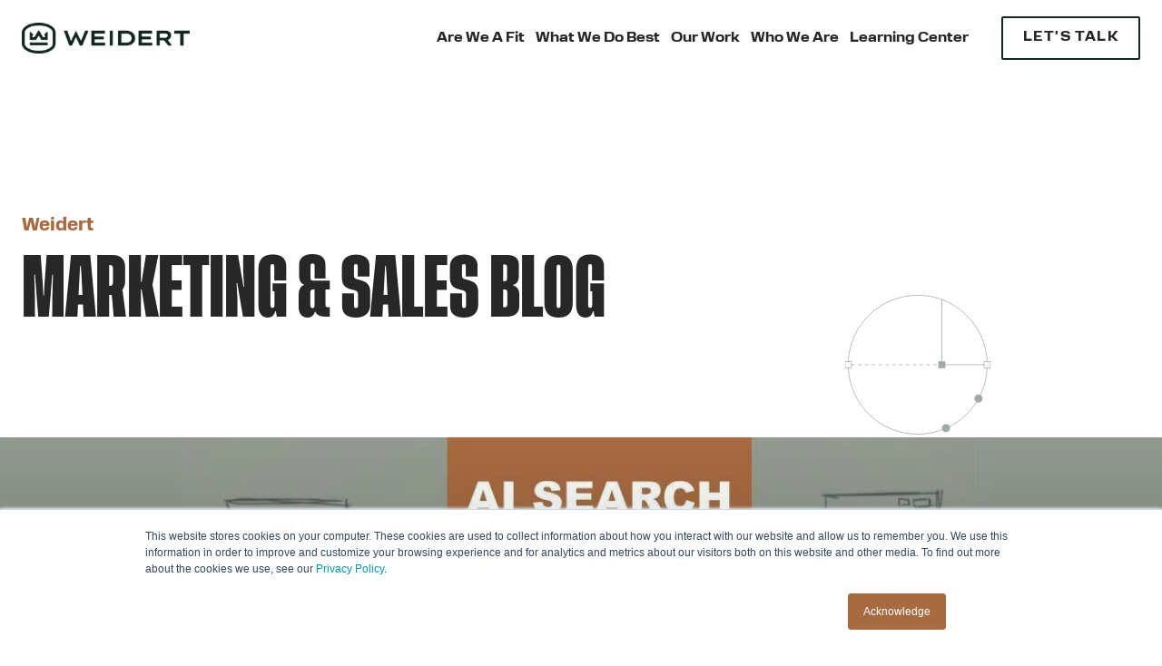

--- FILE ---
content_type: text/html; charset=UTF-8
request_url: https://www.weidert.com/blog
body_size: 17502
content:
<!doctype html><html lang="en-us" class="no-js blog-2 blog-2--listing"><head>
    <meta charset="utf-8">
    <title>Weidert Group Marketing &amp; Sales Blog | Weidert Group</title>
    <link rel="shortcut icon" href="https://www.weidert.com/hubfs/2024-New-Site/Logos/Weidert_Logo_primary-logomark-black.svg">
    <meta name="description" content="Insights, opinion, and valuable marketing tips for inbound marketing, sales and business growth strategy.">
    <!-- Main CSS -->
    
    <!-- Act3 scrolling -->
		<script>
			var act = {};
      act.xs = 479;
      act.sm = 767;
      act.md = 1179;
			act.scroll_offset = {
				sm: 72,
				md: 96,
				lg: 116,
				get: function() {
					if(window.matchMedia('(max-width: 767px)').matches) return act.scroll_offset.sm;
					if(window.matchMedia('(min-width: 1180px)').matches) return act.scroll_offset.lg;
					return act.scroll_offset.md;
				},
				set: function(sm, md, lg){
					act.scroll_offset.sm = sm;
					act.scroll_offset.md = md;
					act.scroll_offset.lg = lg;
				}
			};
		</script>
    
    <!-- Standard Header Includes -->
    <meta name="viewport" content="width=device-width, initial-scale=1">

    
    <meta property="og:description" content="Insights, opinion, and valuable marketing tips for inbound marketing, sales and business growth strategy.">
    <meta property="og:title" content="Weidert Group Marketing &amp; Sales Blog | Weidert Group">
    <meta name="twitter:description" content="Insights, opinion, and valuable marketing tips for inbound marketing, sales and business growth strategy.">
    <meta name="twitter:title" content="Weidert Group Marketing &amp; Sales Blog | Weidert Group">

    

    
    <style>
a.cta_button{-moz-box-sizing:content-box !important;-webkit-box-sizing:content-box !important;box-sizing:content-box !important;vertical-align:middle}.hs-breadcrumb-menu{list-style-type:none;margin:0px 0px 0px 0px;padding:0px 0px 0px 0px}.hs-breadcrumb-menu-item{float:left;padding:10px 0px 10px 10px}.hs-breadcrumb-menu-divider:before{content:'›';padding-left:10px}.hs-featured-image-link{border:0}.hs-featured-image{float:right;margin:0 0 20px 20px;max-width:50%}@media (max-width: 568px){.hs-featured-image{float:none;margin:0;width:100%;max-width:100%}}.hs-screen-reader-text{clip:rect(1px, 1px, 1px, 1px);height:1px;overflow:hidden;position:absolute !important;width:1px}
</style>

<link rel="stylesheet" href="https://www.weidert.com/hubfs/hub_generated/template_assets/1/181945938059/1767713784729/template_main.min.css">
<link rel="stylesheet" href="https://www.weidert.com/hubfs/hub_generated/template_assets/1/176704863142/1767713779837/template_weidert_2024.min.css">
<link rel="stylesheet" href="https://www.weidert.com/hubfs/hub_generated/template_assets/1/179254323539/1767713789152/template_nav.min.css">
<link rel="stylesheet" href="https://www.weidert.com/hubfs/hub_generated/template_assets/1/84138114887/1767713796589/template_lang-select.min.css">
<link rel="stylesheet" href="https://www.weidert.com/hubfs/hub_generated/template_assets/1/181385344309/1767713782926/template_mobile-nav.min.css">
<link rel="stylesheet" href="https://www.weidert.com/hubfs/hub_generated/template_assets/1/178402388130/1767713792045/template_header-01.min.css">
<link rel="stylesheet" href="https://www.weidert.com/hubfs/hub_generated/template_assets/1/84130297695/1767713787611/template_drop-down.min.css">
<link rel="stylesheet" href="https://www.weidert.com/hubfs/hub_generated/template_assets/1/179551520631/1767713780311/template_blog-card.min.css">
<link rel="stylesheet" href="https://www.weidert.com/hubfs/hub_generated/template_assets/1/181472325661/1767713790077/template_blog-listing-2.min.css">
<link rel="stylesheet" href="https://www.weidert.com/hubfs/hub_generated/template_assets/1/178213677699/1767713787806/template_section-decorations.min.css">
<link rel="stylesheet" href="https://www.weidert.com/hubfs/hub_generated/template_assets/1/84135948889/1767713792806/template_rich-text.min.css">
<link rel="stylesheet" href="https://www.weidert.com/hubfs/hub_generated/template_assets/1/176838700888/1767713788374/template_form.min.css">
<link rel="stylesheet" href="https://www.weidert.com/hubfs/hub_generated/template_assets/1/84138037036/1767713783500/template_blog-pagination.min.css">
<link rel="stylesheet" href="https://www.weidert.com/hubfs/hub_generated/template_assets/1/84138120245/1767713786063/template_form-dark.min.css">
<link rel="stylesheet" href="https://www.weidert.com/hubfs/hub_generated/template_assets/1/177986587449/1767713781800/template_column-navigation.min.css">
<link rel="stylesheet" href="https://www.weidert.com/hubfs/hub_generated/module_assets/1/181237865605/1740988819334/module_icon.min.css">
<link rel="stylesheet" href="https://www.weidert.com/hubfs/hub_generated/template_assets/1/176832211571/1767713778002/template_footer-02.min.css">
<style>
  @font-face {
    font-family: "Jost";
    font-weight: 700;
    font-style: normal;
    font-display: swap;
    src: url("/_hcms/googlefonts/Jost/700.woff2") format("woff2"), url("/_hcms/googlefonts/Jost/700.woff") format("woff");
  }
  @font-face {
    font-family: "Jost";
    font-weight: 500;
    font-style: normal;
    font-display: swap;
    src: url("/_hcms/googlefonts/Jost/500.woff2") format("woff2"), url("/_hcms/googlefonts/Jost/500.woff") format("woff");
  }
  @font-face {
    font-family: "Jost";
    font-weight: 600;
    font-style: normal;
    font-display: swap;
    src: url("/_hcms/googlefonts/Jost/600.woff2") format("woff2"), url("/_hcms/googlefonts/Jost/600.woff") format("woff");
  }
  @font-face {
    font-family: "Jost";
    font-weight: 400;
    font-style: normal;
    font-display: swap;
    src: url("/_hcms/googlefonts/Jost/regular.woff2") format("woff2"), url("/_hcms/googlefonts/Jost/regular.woff") format("woff");
  }
</style>

<!-- Editor Styles -->
<style id="hs_editor_style" type="text/css">
/* HubSpot Styles (default) */
.blog_intro_dnd_area-row-0-padding {
  padding-top: 0px !important;
  padding-bottom: 0px !important;
}
/* HubSpot Styles (mobile) */
@media (max-width: 767px) {
  .blog_intro_dnd_area-row-0-padding {
    padding-top: 48px !important;
    padding-bottom: 24px !important;
  }
}
</style>
    <script src="https://www.weidert.com/hubfs/javascript/jquery.min.js"></script>

    
<!--  Added by GoogleTagManager integration -->
<script>
var _hsp = window._hsp = window._hsp || [];
window.dataLayer = window.dataLayer || [];
function gtag(){dataLayer.push(arguments);}

var useGoogleConsentModeV2 = true;
var waitForUpdateMillis = 1000;



var hsLoadGtm = function loadGtm() {
    if(window._hsGtmLoadOnce) {
      return;
    }

    if (useGoogleConsentModeV2) {

      gtag('set','developer_id.dZTQ1Zm',true);

      gtag('consent', 'default', {
      'ad_storage': 'denied',
      'analytics_storage': 'denied',
      'ad_user_data': 'denied',
      'ad_personalization': 'denied',
      'wait_for_update': waitForUpdateMillis
      });

      _hsp.push(['useGoogleConsentModeV2'])
    }

    (function(w,d,s,l,i){w[l]=w[l]||[];w[l].push({'gtm.start':
    new Date().getTime(),event:'gtm.js'});var f=d.getElementsByTagName(s)[0],
    j=d.createElement(s),dl=l!='dataLayer'?'&l='+l:'';j.async=true;j.src=
    'https://www.googletagmanager.com/gtm.js?id='+i+dl;f.parentNode.insertBefore(j,f);
    })(window,document,'script','dataLayer','GTM-P3WDLMV');

    window._hsGtmLoadOnce = true;
};

_hsp.push(['addPrivacyConsentListener', function(consent){
  if(consent.allowed || (consent.categories && consent.categories.analytics)){
    hsLoadGtm();
  }
}]);

</script>

<!-- /Added by GoogleTagManager integration -->


<link rel="apple-touch-icon" href="https://www.weidert.com/hs-fs/hub/65360/file-1185172852.png">
<meta name="google-site-verification" content="pnhd2hGnL4FFGtRsouRZbJDWQYdG1fPD54rYXWc437c">
<script type="application/ld+json">
 {
     "@context": "http://schema.org",
     "@type": "Organization",
     "mainEntityOfPage":{
          "@type":"WebPage",
          "@id":"https://www.weidert.com/blog",
          "description": "Insights, opinion, and valuable marketing tips for inbound marketing, sales and business growth strategy."
     },
     "url": "/",
     "logo": "https://www.weidert.com/hubfs/2024-New-Site/Logos/Weidert_Logo_primary-horizontal-suede.svg",
     "name": "Weidert Group, Inc.",
     "address": {
          "@type": "PostalAddress",
          "streetAddress": "1107 E. South River Street ",
          "addressLocality": "Appleton",
          "addressRegion": "WI",
          "addressCountry": "U.S.A.",
          "postalCode": "54915"
     },
     "telephone": "(920) 731-2771",
     "sameAs": [
          "https://www.facebook.com/weidertgroup",
          "https://www.twitter.com/weidertgroup",
          "https://www.linkedin.com/company/weidert-group"
     ]
}
</script>
<script>!function () {var reb2b = window.reb2b = window.reb2b || [];if (reb2b.invoked) return;reb2b.invoked = true;reb2b.methods = ["identify", "collect"];reb2b.factory = function (method) {return function () {var args = Array.prototype.slice.call(arguments);args.unshift(method);reb2b.push(args);return reb2b;};};for (var i = 0; i < reb2b.methods.length; i++) {var key = reb2b.methods[i];reb2b[key] = reb2b.factory(key);}reb2b.load = function (key) {var script = document.createElement("script");script.type = "text/javascript";script.async = true;script.src = "https://b2bjsstore.s3.us-west-2.amazonaws.com/b/" + key + "/1VN080H0246J.js.gz";var first = document.getElementsByTagName("script")[0];first.parentNode.insertBefore(script, first);};reb2b.SNIPPET_VERSION = "1.0.1";reb2b.load("1VN080H0246J");}();</script>
<meta name="twitter:site" content="@WeidertGroup">
<link rel="next" href="https://www.weidert.com/blog/page/2">
<meta property="og:image" content="https://www.weidert.com/hubfs/2024-New-Site/Images/Emails/email-header-blog-instant.png">
<meta property="og:image:width" content="1200">
<meta property="og:image:height" content="450">

<meta name="twitter:image" content="https://www.weidert.com/hubfs/2024-New-Site/Images/Emails/email-header-blog-instant.png">


<meta property="og:url" content="https://www.weidert.com/blog">
<meta property="og:type" content="blog">
<meta name="twitter:card" content="summary">
<link rel="alternate" type="application/rss+xml" href="https://www.weidert.com/blog/rss.xml">
<meta name="twitter:domain" content="www.weidert.com">

<meta http-equiv="content-language" content="en-us">






    <!-- End Standard Header Includes -->
    
    <!-- Preloads -->
    <link rel="stylesheet" href="https://use.typekit.net/qzt6lzo.css" preload>
    <link rel="preload" href="https://www.weidert.com/hubfs/2024-New-Site/Fonts/Tusker%20Grotesk/TuskerGrotesk-3700Bold.otf" as="font" type="font/otf" crossorigin>
    <link rel="preload" href="https://www.weidert.com/hubfs/2024-New-Site/Fonts/Tusker%20Grotesk/TuskerGrotesk-4700Bold.otf" as="font" type="font/otf" crossorigin>
    <!-- End Preloads / End Head -->
  <meta name="generator" content="HubSpot"></head>
  
  <body class="  hs-content-id-129439421567 hs-blog-listing hs-content-path-blog hs-content-name-weidert-group-marketing-sales-blog-listing-page hs-blog-name-weidert-group-marketing-sales-blog hs-blog-id-329834900">
<!--  Added by GoogleTagManager integration -->
<noscript><iframe src="https://www.googletagmanager.com/ns.html?id=GTM-P3WDLMV" height="0" width="0" style="display:none;visibility:hidden"></iframe></noscript>

<!-- /Added by GoogleTagManager integration -->

    
    <div id="top"></div>                    
    <div class="page">
      
        <div data-global-resource-path="Weidert 2024/partials/header-01.html">














  


<header class="header header--1 h1v2 header--sticky header--wo-search header--wo-lang hs-search-hidden">
  <div class="container-fluid above-header">
<div class="row-fluid-wrapper">
<div class="row-fluid">
<div class="span12 widget-span widget-type-cell " style="" data-widget-type="cell" data-x="0" data-w="12">

</div><!--end widget-span -->
</div>
</div>
</div>
  <div class="header__sticky-wrapper">
    <div class="header__sticky-element">
      <div class="header__section header__section--main section">
        <div class="header__center container">
          <div class="row items-center">
            <div class="col s2 md-s4 sm-s8 justify-center sm-plr0">
              <div class="header__logo"><div class="header__logo__static"><div id="hs_cos_wrapper_static_header_logo" class="hs_cos_wrapper hs_cos_wrapper_widget hs_cos_wrapper_type_module widget-type-logo" style="" data-hs-cos-general-type="widget" data-hs-cos-type="module">
  






















  
  <span id="hs_cos_wrapper_static_header_logo_hs_logo_widget" class="hs_cos_wrapper hs_cos_wrapper_widget hs_cos_wrapper_type_logo" style="" data-hs-cos-general-type="widget" data-hs-cos-type="logo"><a href="/" id="hs-link-static_header_logo_hs_logo_widget" style="border-width:0px;border:0px;"><img src="https://www.weidert.com/hs-fs/hubfs/2024-New-Site/Logos/Weidert_Logo_primary-horizontal-suede.png?width=260&amp;height=50&amp;name=Weidert_Logo_primary-horizontal-suede.png" class="hs-image-widget " height="50" style="height: auto;width:260px;border-width:0px;border:0px;" width="260" alt="Weidert" title="Weidert" loading="eager" srcset="https://www.weidert.com/hs-fs/hubfs/2024-New-Site/Logos/Weidert_Logo_primary-horizontal-suede.png?width=130&amp;height=25&amp;name=Weidert_Logo_primary-horizontal-suede.png 130w, https://www.weidert.com/hs-fs/hubfs/2024-New-Site/Logos/Weidert_Logo_primary-horizontal-suede.png?width=260&amp;height=50&amp;name=Weidert_Logo_primary-horizontal-suede.png 260w, https://www.weidert.com/hs-fs/hubfs/2024-New-Site/Logos/Weidert_Logo_primary-horizontal-suede.png?width=390&amp;height=75&amp;name=Weidert_Logo_primary-horizontal-suede.png 390w, https://www.weidert.com/hs-fs/hubfs/2024-New-Site/Logos/Weidert_Logo_primary-horizontal-suede.png?width=520&amp;height=100&amp;name=Weidert_Logo_primary-horizontal-suede.png 520w, https://www.weidert.com/hs-fs/hubfs/2024-New-Site/Logos/Weidert_Logo_primary-horizontal-suede.png?width=650&amp;height=125&amp;name=Weidert_Logo_primary-horizontal-suede.png 650w, https://www.weidert.com/hs-fs/hubfs/2024-New-Site/Logos/Weidert_Logo_primary-horizontal-suede.png?width=780&amp;height=150&amp;name=Weidert_Logo_primary-horizontal-suede.png 780w" sizes="(max-width: 260px) 100vw, 260px"></a></span>
</div></div><div class="header__logo__sticky"><div id="hs_cos_wrapper_sticky_header_logo" class="hs_cos_wrapper hs_cos_wrapper_widget hs_cos_wrapper_type_module widget-type-logo" style="" data-hs-cos-general-type="widget" data-hs-cos-type="module">
  






















  
  <span id="hs_cos_wrapper_sticky_header_logo_hs_logo_widget" class="hs_cos_wrapper hs_cos_wrapper_widget hs_cos_wrapper_type_logo" style="" data-hs-cos-general-type="widget" data-hs-cos-type="logo"><a href="/" id="hs-link-sticky_header_logo_hs_logo_widget" style="border-width:0px;border:0px;"><img src="https://www.weidert.com/hubfs/logo/WeidertLogoGold.svg" class="hs-image-widget " height="48" style="height: auto;width:51px;border-width:0px;border:0px;" width="51" alt="Weidert" title="Weidert" loading="lazy"></a></span>
</div></div></div>
            </div>
            <div class="col s10 md-s8 sm-s4">
              <div class="flex flex-row items-center justify-end no-shrink wrap">
                <div class="header__nav">
                  <div id="hs_cos_wrapper_header_nav" class="hs_cos_wrapper hs_cos_wrapper_widget hs_cos_wrapper_type_module" style="" data-hs-cos-general-type="widget" data-hs-cos-type="module"><div class="module module--header_nav module--nav">
    <div class="module__inner">

  <nav class="nav nav--light nav--on-hover nav--arrows hs-skip-lang-url-rewrite" flyout-delay="200" aria-label="Main menu">
    <ul class="nav__list nav__list--level1"><li class="nav__item nav__item--branch">
        <a class="nav__link" href="/agency-fit">Are We A Fit</a><ul class="nav__list nav__list--level2 nav__list--flyout"><li class="nav__item">
        <a class="nav__link" href="/agency-fit">Who We Work Best With</a></li><li class="nav__item">
        <a class="nav__link" href="/our-collaborative-approach">How We Work With You</a></li><li class="nav__item">
        <a class="nav__link" href="/agency-pricing">Pricing</a></li></ul></li><li class="nav__item nav__item--branch">
        <a class="nav__link" href="/industrial-marketing-sales-services">What We Do Best</a><ul class="nav__list nav__list--level2 nav__list--flyout"><li class="nav__item">
        <a class="nav__link" href="/industrial-marketing-sales-services">Our Expertise</a></li><li class="nav__item">
        <a class="nav__link" href="/industrial-marketing-planning-strategy">Marketing Planning + Strategy</a></li><li class="nav__item">
        <a class="nav__link" href="/b2b-lead-gen-services">Lead Generation</a></li><li class="nav__item">
        <a class="nav__link" href="/b2b-web-strategy-development">Website Strategy + Development</a></li><li class="nav__item">
        <a class="nav__link" href="/sales-enablement-consulting">Sales Enablement + Automation</a></li><li class="nav__item">
        <a class="nav__link" href="/hubspot-implementation-agency">HubSpot Implementation + Training</a></li></ul></li><li class="nav__item nav__item--branch">
        <a class="nav__link" href="/our-work">Our Work</a><ul class="nav__list nav__list--level2 nav__list--flyout"><li class="nav__item">
        <a class="nav__link" href="/our-work">Work Showcase</a></li><li class="nav__item">
        <a class="nav__link" href="/case-studies">Case Studies</a></li><li class="nav__item">
        <a class="nav__link" href="/awards">Awards + Recognition</a></li></ul></li><li class="nav__item nav__item--branch">
        <a class="nav__link" href="/about-us">Who We Are</a><ul class="nav__list nav__list--level2 nav__list--flyout"><li class="nav__item">
        <a class="nav__link" href="/about-us">Inside Weidert</a></li><li class="nav__item">
        <a class="nav__link" href="/team">Meet the Team</a></li><li class="nav__item">
        <a class="nav__link" href="/careers">Culture &amp; Careers</a></li><li class="nav__item">
        <a class="nav__link" href="/inbound-speakers-events">Speakers &amp; Events</a></li></ul></li><li class="nav__item nav__item--branch nav__item--active-branch">
        <a class="nav__link" href="/learning-center">Learning Center</a><ul class="nav__list nav__list--level2 nav__list--flyout"><li class="nav__item">
        <a class="nav__link" href="/learning-center">Knowledge Hub</a></li><li class="nav__item">
        <a class="nav__link" href="/marketing-sales-hubspot-videos">Video Library</a></li><li class="nav__item">
        <a class="nav__link" href="/resource-library">Guides</a></li><li class="nav__item nav__item--active-branch nav__item--active">
        <a class="nav__link" href="/blog">Blog</a></li><li class="nav__item">
        <a class="nav__link" href="/changeoverpodcast">Podcast: The ChangeOver</a></li></ul></li><li class="nav__item nav__item--branch">
        <a class="nav__link btn btn--outline btn--small btn-suede btn--default  btn--static_header_buttons-1 ml24" href="javascript:;">LET'S TALK</a><ul class="nav__list nav__list--level2 nav__list--flyout"><li class="nav__item">
        <a class="nav__link" href="/contact">Contact Us</a></li><li class="nav__item">
        <a class="nav__link" href="/free-consultation-lp">Request A Consultation</a></li></ul></li></ul>
  </nav>

    </div>
  </div>

</div>
                </div>
                
                
                  <div class="header__lang">
                    <div id="hs_cos_wrapper_header_lang" class="hs_cos_wrapper hs_cos_wrapper_widget hs_cos_wrapper_type_module" style="" data-hs-cos-general-type="widget" data-hs-cos-type="module">



<div class="module module--header_lang module--lang-select">
    <div class="module__inner">

  
  

    </div>
  </div>
</div>
                  </div>
                
                <div class="header__buttons">
                  <div class="header__buttons__static">
                    <div id="hs_cos_wrapper_static_header_buttons" class="hs_cos_wrapper hs_cos_wrapper_widget hs_cos_wrapper_type_module" style="" data-hs-cos-general-type="widget" data-hs-cos-type="module"><!-- mod_id: static_header_buttons -->




<div class="module module--static_header_buttons module--button hidden md-visible">
    <div class="module__inner">

  <div class="inline-items">
        
        
        
    
  <a href="https://www.weidert.com/contact" class="btn btn--outline btn--small btn-suede btn--default  btn--static_header_buttons-1">
          
          Let's Talk
        </a></div>

    </div>
  </div>
</div>
                  </div>
                  <div class="header__buttons__overlap">
                    <div id="hs_cos_wrapper_overlapping_header_buttons" class="hs_cos_wrapper hs_cos_wrapper_widget hs_cos_wrapper_type_module" style="" data-hs-cos-general-type="widget" data-hs-cos-type="module"><!-- mod_id: overlapping_header_buttons -->




<div class="module module--overlapping_header_buttons module--button hidden md-visible">
    <div class="module__inner">

  <div class="inline-items">
        
        
        
    
  <a href="https://www.weidert.com/contact" class="btn btn--outline btn--small btn-suede btn--default  btn--overlapping_header_buttons-1">
          
          Let’s Talk
        </a></div>

    </div>
  </div>
</div>
                  </div>
                  
                    <div class="header__buttons__sticky">
                      <div id="hs_cos_wrapper_sticky_header_buttons" class="hs_cos_wrapper hs_cos_wrapper_widget hs_cos_wrapper_type_module" style="" data-hs-cos-general-type="widget" data-hs-cos-type="module"><!-- mod_id: sticky_header_buttons -->




<div class="module module--sticky_header_buttons module--button hidden md-visible">
    <div class="module__inner">

  <div class="inline-items">
        
        
        
    
  <a href="https://www.weidert.com/contact" class="btn btn--outline btn--small btn-suede btn--default  btn--sticky_header_buttons-1">
          
          Let's Talk
        </a></div>

    </div>
  </div>
</div>
                    </div>
                  
                </div>
                <div class="header__mobile-nav">
                  <div id="hs_cos_wrapper_header_mobile_nav" class="hs_cos_wrapper hs_cos_wrapper_widget hs_cos_wrapper_type_module" style="" data-hs-cos-general-type="widget" data-hs-cos-type="module"><!-- mod_id: header_mobile_nav -->








<div class="module module--header_mobile_nav module--mnav">
    <div class="module__inner">

  <div class="mnav mnav--light">
    <a class="mnav__open ui-icon" role="button" aria-label="Open menu">
      <svg width="24" height="24" viewbox="0 0 24 24" xmlns="http://www.w3.org/2000/svg">
        <path d="M3 6a1 1 0 0 1 1-1h16a1 1 0 1 1 0 2H4a1 1 0 0 1-1-1zm0 6a1 1 0 0 1 1-1h16a1 1 0 1 1 0 2H4a1 1 0 0 1-1-1zm1 5a1 1 0 1 0 0 2h16a1 1 0 1 0 0-2H4z" fill="currentColor" />
      </svg>
    </a>
    <div class="mnav__overlay"></div>

    <div class="mnav__popup">
      
      <div class="header__logo">
        <a class="logo_home-link" href="/"><!-- style="border-width:0px;border:0px;" -->
          <img src="https://www.weidert.com/hubfs/logo/Component%2020.svg" height="48" width="51" alt="WGI Simple Logo" title="Simple Logo">
        </a>
      </div>

      
      <div class="mnav__section mnav__section--first mnav__menu hs-skip-lang-url-rewrite">
        
  
  
    <ul class="mnav__menu__list mnav__menu__list--level1">
      <li class="mnav__menu__item mnav__menu__item--parent">
        <div class="mnav__menu__label">
          <a class="mnav__menu__link" href="/agency-fit">Are We A Fit</a>
          
            <div class="mnav__menu__toggle" role="button">
              <div class="mnav__menu__toggle__open-icon">
                <svg class="mnav__menu__toggle__open" width="24" height="24" viewbox="0 0 24 24" xmlns="http://www.w3.org/2000/svg">
                  <path d="M5.29289 8.29289C4.90237 8.68342 4.90237 9.31658 5.29289 9.70711L11.2929 15.7071C11.6834 16.0976 12.3166 16.0976 12.7071 15.7071L18.7071 9.70711C19.0976 9.31658 19.0976 8.68342 18.7071 8.29289C18.3166 7.90237 17.6834 7.90237 17.2929 8.29289L12 13.5858L6.70711 8.29289C6.31658 7.90237 5.68342 7.90237 5.29289 8.29289Z" fill="currentColor" />
                </svg>
              </div>
              <div class="mnav__menu__toggle__close-icon">
                <svg width="24" height="24" viewbox="0 0 24 24" xmlns="http://www.w3.org/2000/svg">
                  <path d="M5.29289 15.7071C4.90237 15.3166 4.90237 14.6834 5.29289 14.2929L11.2929 8.29289C11.6834 7.90237 12.3166 7.90237 12.7071 8.29289L18.7071 14.2929C19.0976 14.6834 19.0976 15.3166 18.7071 15.7071C18.3166 16.0976 17.6834 16.0976 17.2929 15.7071L12 10.4142L6.70711 15.7071C6.31658 16.0976 5.68342 16.0976 5.29289 15.7071Z" fill="currentColor" />
                </svg>
              </div>
            </div>
          
        </div>
        
  
  
    <ul class="mnav__menu__list mnav__menu__list--level2 mnav__menu__list--child">
      <li class="mnav__menu__item">
        <div class="mnav__menu__label">
          <a class="mnav__menu__link" href="/agency-fit">Who We Work Best With</a>
          
        </div>
        
  
  

      </li>
    
  
    
      <li class="mnav__menu__item">
        <div class="mnav__menu__label">
          <a class="mnav__menu__link" href="/our-collaborative-approach">How We Work With You</a>
          
        </div>
        
  
  

      </li>
    
  
    
      <li class="mnav__menu__item">
        <div class="mnav__menu__label">
          <a class="mnav__menu__link" href="/agency-pricing">Pricing</a>
          
        </div>
        
  
  

      </li>
    </ul>
  

      </li>
    
  
    
      <li class="mnav__menu__item mnav__menu__item--parent">
        <div class="mnav__menu__label">
          <a class="mnav__menu__link" href="/industrial-marketing-sales-services">What We Do Best</a>
          
            <div class="mnav__menu__toggle" role="button">
              <div class="mnav__menu__toggle__open-icon">
                <svg class="mnav__menu__toggle__open" width="24" height="24" viewbox="0 0 24 24" xmlns="http://www.w3.org/2000/svg">
                  <path d="M5.29289 8.29289C4.90237 8.68342 4.90237 9.31658 5.29289 9.70711L11.2929 15.7071C11.6834 16.0976 12.3166 16.0976 12.7071 15.7071L18.7071 9.70711C19.0976 9.31658 19.0976 8.68342 18.7071 8.29289C18.3166 7.90237 17.6834 7.90237 17.2929 8.29289L12 13.5858L6.70711 8.29289C6.31658 7.90237 5.68342 7.90237 5.29289 8.29289Z" fill="currentColor" />
                </svg>
              </div>
              <div class="mnav__menu__toggle__close-icon">
                <svg width="24" height="24" viewbox="0 0 24 24" xmlns="http://www.w3.org/2000/svg">
                  <path d="M5.29289 15.7071C4.90237 15.3166 4.90237 14.6834 5.29289 14.2929L11.2929 8.29289C11.6834 7.90237 12.3166 7.90237 12.7071 8.29289L18.7071 14.2929C19.0976 14.6834 19.0976 15.3166 18.7071 15.7071C18.3166 16.0976 17.6834 16.0976 17.2929 15.7071L12 10.4142L6.70711 15.7071C6.31658 16.0976 5.68342 16.0976 5.29289 15.7071Z" fill="currentColor" />
                </svg>
              </div>
            </div>
          
        </div>
        
  
  
    <ul class="mnav__menu__list mnav__menu__list--level2 mnav__menu__list--child">
      <li class="mnav__menu__item">
        <div class="mnav__menu__label">
          <a class="mnav__menu__link" href="/industrial-marketing-sales-services">Our Expertise</a>
          
        </div>
        
  
  

      </li>
    
  
    
      <li class="mnav__menu__item">
        <div class="mnav__menu__label">
          <a class="mnav__menu__link" href="/industrial-marketing-planning-strategy">Marketing Planning + Strategy</a>
          
        </div>
        
  
  

      </li>
    
  
    
      <li class="mnav__menu__item">
        <div class="mnav__menu__label">
          <a class="mnav__menu__link" href="/b2b-lead-gen-services">Lead Generation</a>
          
        </div>
        
  
  

      </li>
    
  
    
      <li class="mnav__menu__item">
        <div class="mnav__menu__label">
          <a class="mnav__menu__link" href="/b2b-web-strategy-development">Website Strategy + Development</a>
          
        </div>
        
  
  

      </li>
    
  
    
      <li class="mnav__menu__item">
        <div class="mnav__menu__label">
          <a class="mnav__menu__link" href="/sales-enablement-consulting">Sales Enablement + Automation</a>
          
        </div>
        
  
  

      </li>
    
  
    
      <li class="mnav__menu__item">
        <div class="mnav__menu__label">
          <a class="mnav__menu__link" href="/hubspot-implementation-agency">HubSpot Implementation + Training</a>
          
        </div>
        
  
  

      </li>
    </ul>
  

      </li>
    
  
    
      <li class="mnav__menu__item mnav__menu__item--parent">
        <div class="mnav__menu__label">
          <a class="mnav__menu__link" href="/our-work">Our Work</a>
          
            <div class="mnav__menu__toggle" role="button">
              <div class="mnav__menu__toggle__open-icon">
                <svg class="mnav__menu__toggle__open" width="24" height="24" viewbox="0 0 24 24" xmlns="http://www.w3.org/2000/svg">
                  <path d="M5.29289 8.29289C4.90237 8.68342 4.90237 9.31658 5.29289 9.70711L11.2929 15.7071C11.6834 16.0976 12.3166 16.0976 12.7071 15.7071L18.7071 9.70711C19.0976 9.31658 19.0976 8.68342 18.7071 8.29289C18.3166 7.90237 17.6834 7.90237 17.2929 8.29289L12 13.5858L6.70711 8.29289C6.31658 7.90237 5.68342 7.90237 5.29289 8.29289Z" fill="currentColor" />
                </svg>
              </div>
              <div class="mnav__menu__toggle__close-icon">
                <svg width="24" height="24" viewbox="0 0 24 24" xmlns="http://www.w3.org/2000/svg">
                  <path d="M5.29289 15.7071C4.90237 15.3166 4.90237 14.6834 5.29289 14.2929L11.2929 8.29289C11.6834 7.90237 12.3166 7.90237 12.7071 8.29289L18.7071 14.2929C19.0976 14.6834 19.0976 15.3166 18.7071 15.7071C18.3166 16.0976 17.6834 16.0976 17.2929 15.7071L12 10.4142L6.70711 15.7071C6.31658 16.0976 5.68342 16.0976 5.29289 15.7071Z" fill="currentColor" />
                </svg>
              </div>
            </div>
          
        </div>
        
  
  
    <ul class="mnav__menu__list mnav__menu__list--level2 mnav__menu__list--child">
      <li class="mnav__menu__item">
        <div class="mnav__menu__label">
          <a class="mnav__menu__link" href="/our-work">Work Showcase</a>
          
        </div>
        
  
  

      </li>
    
  
    
      <li class="mnav__menu__item">
        <div class="mnav__menu__label">
          <a class="mnav__menu__link" href="/case-studies">Case Studies</a>
          
        </div>
        
  
  

      </li>
    
  
    
      <li class="mnav__menu__item">
        <div class="mnav__menu__label">
          <a class="mnav__menu__link" href="/awards">Awards + Recognition</a>
          
        </div>
        
  
  

      </li>
    </ul>
  

      </li>
    
  
    
      <li class="mnav__menu__item mnav__menu__item--parent">
        <div class="mnav__menu__label">
          <a class="mnav__menu__link" href="/about-us">Who We Are</a>
          
            <div class="mnav__menu__toggle" role="button">
              <div class="mnav__menu__toggle__open-icon">
                <svg class="mnav__menu__toggle__open" width="24" height="24" viewbox="0 0 24 24" xmlns="http://www.w3.org/2000/svg">
                  <path d="M5.29289 8.29289C4.90237 8.68342 4.90237 9.31658 5.29289 9.70711L11.2929 15.7071C11.6834 16.0976 12.3166 16.0976 12.7071 15.7071L18.7071 9.70711C19.0976 9.31658 19.0976 8.68342 18.7071 8.29289C18.3166 7.90237 17.6834 7.90237 17.2929 8.29289L12 13.5858L6.70711 8.29289C6.31658 7.90237 5.68342 7.90237 5.29289 8.29289Z" fill="currentColor" />
                </svg>
              </div>
              <div class="mnav__menu__toggle__close-icon">
                <svg width="24" height="24" viewbox="0 0 24 24" xmlns="http://www.w3.org/2000/svg">
                  <path d="M5.29289 15.7071C4.90237 15.3166 4.90237 14.6834 5.29289 14.2929L11.2929 8.29289C11.6834 7.90237 12.3166 7.90237 12.7071 8.29289L18.7071 14.2929C19.0976 14.6834 19.0976 15.3166 18.7071 15.7071C18.3166 16.0976 17.6834 16.0976 17.2929 15.7071L12 10.4142L6.70711 15.7071C6.31658 16.0976 5.68342 16.0976 5.29289 15.7071Z" fill="currentColor" />
                </svg>
              </div>
            </div>
          
        </div>
        
  
  
    <ul class="mnav__menu__list mnav__menu__list--level2 mnav__menu__list--child">
      <li class="mnav__menu__item">
        <div class="mnav__menu__label">
          <a class="mnav__menu__link" href="/about-us">Inside Weidert</a>
          
        </div>
        
  
  

      </li>
    
  
    
      <li class="mnav__menu__item">
        <div class="mnav__menu__label">
          <a class="mnav__menu__link" href="/team">Meet the Team</a>
          
        </div>
        
  
  

      </li>
    
  
    
      <li class="mnav__menu__item">
        <div class="mnav__menu__label">
          <a class="mnav__menu__link" href="/careers">Culture &amp; Careers</a>
          
        </div>
        
  
  

      </li>
    
  
    
      <li class="mnav__menu__item">
        <div class="mnav__menu__label">
          <a class="mnav__menu__link" href="/inbound-speakers-events">Speakers &amp; Events</a>
          
        </div>
        
  
  

      </li>
    </ul>
  

      </li>
    
  
    
      <li class="mnav__menu__item mnav__menu__item--parent mnav__menu__item--active-branch">
        <div class="mnav__menu__label">
          <a class="mnav__menu__link" href="/learning-center">Learning Center</a>
          
            <div class="mnav__menu__toggle" role="button">
              <div class="mnav__menu__toggle__open-icon">
                <svg class="mnav__menu__toggle__open" width="24" height="24" viewbox="0 0 24 24" xmlns="http://www.w3.org/2000/svg">
                  <path d="M5.29289 8.29289C4.90237 8.68342 4.90237 9.31658 5.29289 9.70711L11.2929 15.7071C11.6834 16.0976 12.3166 16.0976 12.7071 15.7071L18.7071 9.70711C19.0976 9.31658 19.0976 8.68342 18.7071 8.29289C18.3166 7.90237 17.6834 7.90237 17.2929 8.29289L12 13.5858L6.70711 8.29289C6.31658 7.90237 5.68342 7.90237 5.29289 8.29289Z" fill="currentColor" />
                </svg>
              </div>
              <div class="mnav__menu__toggle__close-icon">
                <svg width="24" height="24" viewbox="0 0 24 24" xmlns="http://www.w3.org/2000/svg">
                  <path d="M5.29289 15.7071C4.90237 15.3166 4.90237 14.6834 5.29289 14.2929L11.2929 8.29289C11.6834 7.90237 12.3166 7.90237 12.7071 8.29289L18.7071 14.2929C19.0976 14.6834 19.0976 15.3166 18.7071 15.7071C18.3166 16.0976 17.6834 16.0976 17.2929 15.7071L12 10.4142L6.70711 15.7071C6.31658 16.0976 5.68342 16.0976 5.29289 15.7071Z" fill="currentColor" />
                </svg>
              </div>
            </div>
          
        </div>
        
  
  
    <ul class="mnav__menu__list mnav__menu__list--level2 mnav__menu__list--child">
      <li class="mnav__menu__item">
        <div class="mnav__menu__label">
          <a class="mnav__menu__link" href="/learning-center">Knowledge Hub</a>
          
        </div>
        
  
  

      </li>
    
  
    
      <li class="mnav__menu__item">
        <div class="mnav__menu__label">
          <a class="mnav__menu__link" href="/marketing-sales-hubspot-videos">Video Library</a>
          
        </div>
        
  
  

      </li>
    
  
    
      <li class="mnav__menu__item">
        <div class="mnav__menu__label">
          <a class="mnav__menu__link" href="/resource-library">Guides</a>
          
        </div>
        
  
  

      </li>
    
  
    
      <li class="mnav__menu__item mnav__menu__item--active-branch mnav__menu__item--active">
        <div class="mnav__menu__label">
          <a class="mnav__menu__link" href="/blog">Blog</a>
          
        </div>
        
  
  

      </li>
    
  
    
      <li class="mnav__menu__item">
        <div class="mnav__menu__label">
          <a class="mnav__menu__link" href="/changeoverpodcast">Podcast: The ChangeOver</a>
          
        </div>
        
  
  

      </li>
    </ul>
  

      </li>
    
  
    
      <li class="mnav__menu__item mnav__menu__item--parent">
        <div class="mnav__menu__label">
          <a class="mnav__menu__link" href="javascript:;">LET'S TALK</a>
          
            <div class="mnav__menu__toggle" role="button">
              <div class="mnav__menu__toggle__open-icon">
                <svg class="mnav__menu__toggle__open" width="24" height="24" viewbox="0 0 24 24" xmlns="http://www.w3.org/2000/svg">
                  <path d="M5.29289 8.29289C4.90237 8.68342 4.90237 9.31658 5.29289 9.70711L11.2929 15.7071C11.6834 16.0976 12.3166 16.0976 12.7071 15.7071L18.7071 9.70711C19.0976 9.31658 19.0976 8.68342 18.7071 8.29289C18.3166 7.90237 17.6834 7.90237 17.2929 8.29289L12 13.5858L6.70711 8.29289C6.31658 7.90237 5.68342 7.90237 5.29289 8.29289Z" fill="currentColor" />
                </svg>
              </div>
              <div class="mnav__menu__toggle__close-icon">
                <svg width="24" height="24" viewbox="0 0 24 24" xmlns="http://www.w3.org/2000/svg">
                  <path d="M5.29289 15.7071C4.90237 15.3166 4.90237 14.6834 5.29289 14.2929L11.2929 8.29289C11.6834 7.90237 12.3166 7.90237 12.7071 8.29289L18.7071 14.2929C19.0976 14.6834 19.0976 15.3166 18.7071 15.7071C18.3166 16.0976 17.6834 16.0976 17.2929 15.7071L12 10.4142L6.70711 15.7071C6.31658 16.0976 5.68342 16.0976 5.29289 15.7071Z" fill="currentColor" />
                </svg>
              </div>
            </div>
          
        </div>
        
  
  
    <ul class="mnav__menu__list mnav__menu__list--level2 mnav__menu__list--child">
      <li class="mnav__menu__item">
        <div class="mnav__menu__label">
          <a class="mnav__menu__link" href="/contact">Contact Us</a>
          
        </div>
        
  
  

      </li>
    
  
    
      <li class="mnav__menu__item">
        <div class="mnav__menu__label">
          <a class="mnav__menu__link" href="/free-consultation-lp">Request A Consultation</a>
          
        </div>
        
  
  

      </li>
    </ul>
  

      </li>
    </ul>
  

      </div>
      
      
      
      
        <div class="mnav__section mnav__buttons inline-items inline-items--left">
    
  <a href="https://www.weidert.com/contact" class="btn btn--fill btn--medium btn--accent btn--default  btn--header_mobile_nav-1">
                
                Let's Talk
              </a></div>
      
      
      
      
      
      
      
      
      <a class="mnav__close ui-icon" role="button" aria-label="Open menu">
        <svg width="24" height="24" viewbox="0 0 24 24" xmlns="http://www.w3.org/2000/svg">
          <path d="M20.707 4.707a1 1 0 0 0-1.414-1.414L12 10.586 4.707 3.293a1 1 0 0 0-1.414 1.414L10.586 12l-7.293 7.293a1 1 0 1 0 1.414 1.414L12 13.414l7.293 7.293a1 1 0 0 0 1.414-1.414L13.414 12l7.293-7.293z" fill="currentColor" />
        </svg>
      </a>
    </div>
  </div>

    </div>
  </div>
</div>
                </div>
              </div>
            </div>
          </div>
        </div>
      </div>
    </div>
  </div>
</header>

</div>
      
      <main id="main-content" class="body">
        
  
  
  
  
  

  
  
  
  

  
  

  
  

  
    
      
      <div class="container-fluid blog-intro-dnd-area">
<div class="row-fluid-wrapper">
<div class="row-fluid">
<div class="span12 widget-span widget-type-cell " style="" data-widget-type="cell" data-x="0" data-w="12">

<div class="row-fluid-wrapper row-depth-1 row-number-1 blog_intro_dnd_area-row-0-padding dnd-section">
<div class="row-fluid ">
<div class="span12 widget-span widget-type-cell dnd-column" style="" data-widget-type="cell" data-x="0" data-w="12">

<div class="row-fluid-wrapper row-depth-1 row-number-2 dnd-row">
<div class="row-fluid ">
<div class="span12 widget-span widget-type-custom_widget dnd-module" style="" data-widget-type="custom_widget" data-x="0" data-w="12">
<div id="hs_cos_wrapper_blog_intro_dnd_area-module-2" class="hs_cos_wrapper hs_cos_wrapper_widget hs_cos_wrapper_type_module" style="" data-hs-cos-general-type="widget" data-hs-cos-type="module"><!-- mod_id: blog_intro_dnd_area-module-2 -->



<style>

	
    .module--blog_intro_dnd_area-module-2 img.decor1 {
      display: block;
      position: absolute;
      pointer-events: none;
      z-index: 1;
      top: 80%;
      
      transform: translateY(-20%);
      
      
      left: 79%;
      
    }
    
		
		@media (max-width: 767px) {
			.module--blog_intro_dnd_area-module-2 img.decor1 {
				display: none !important;
			}
		}
		
	

</style>

<div class="module--section-decor module--blog_intro_dnd_area-module-2">
	<div class="section-decor ">
    
      
        <div class="section-decor__inner">
      
 
        
          <img class="section-decor__img decor1" src="https://www.weidert.com/hubfs/2024-New-Site/Icons/Abstract_Plan_Modern_Background.svg" alt="" loading="lazy" width="161" height="154" style="max-width: 12.578125%; height: auto;">
        
    
      
        </div>
      
    
	</div>																																																						
</div></div>

</div><!--end widget-span -->
</div><!--end row-->
</div><!--end row-wrapper -->

<div class="row-fluid-wrapper row-depth-1 row-number-3 dnd-row">
<div class="row-fluid ">
<div class="span12 widget-span widget-type-custom_widget dnd-module" style="" data-widget-type="custom_widget" data-x="0" data-w="12">
<div id="hs_cos_wrapper_blog_intro_dnd_area-module-3" class="hs_cos_wrapper hs_cos_wrapper_widget hs_cos_wrapper_type_module" style="" data-hs-cos-general-type="widget" data-hs-cos-type="module"><!-- mod_id: blog_intro_dnd_area-module-3 -->




<style>.module--blog_intro_dnd_area-module-3{padding-top:100px;padding-bottom:100px;}@media(max-width:1139px){.module--blog_intro_dnd_area-module-3{padding-top:48px;padding-bottom:48px;}}@media(max-width:767px){.module--blog_intro_dnd_area-module-3{padding-bottom:24px;}}</style>
  <div class="module module--blog_intro_dnd_area-module-3 module--rtext">
    <div class="module__inner">

  <div id="rtext__blog_intro_dnd_area-module-3" class="rtext rtext--box-none txt--light">
    <div class="rtext__content clear normal-text">
      <h1><span class="eyebrow goldLetters" style="line-height: 3;">Weidert</span><br>Marketing &amp; Sales Blog</h1>
    </div>
    
  </div>

    </div>
  </div>


</div>

</div><!--end widget-span -->
</div><!--end row-->
</div><!--end row-wrapper -->

</div><!--end widget-span -->
</div><!--end row-->
</div><!--end row-wrapper -->

</div><!--end widget-span -->
</div>
</div>
</div>

      
      <section class="blog-featured-post w1280 mlra txt--dark mb70 md-mb0">
        
        <div class="featured-background blog-card--shadow" style="background-image:url(https://www.weidert.com/hubfs/2024-New-Site/Images/2025-blog-images/search-vis-blog3-aeo-web.jpg)">
          <div class="featured-background-overlay">
            <a class="blog-card__link" href="https://www.weidert.com/blog/aeo-website-optimization">
              <span class="screen-reader-text">How to Optimize Your Website for AI Search Engines: A Practical Guide for B2B Industrial Brands</span>
            </a>

            <div class="featured-content flex items-end">
              <div class="flex-row p40 sm-p0">

                <div class="featured-title col s12 sm-mb20">
                  <div class="flex flex-row items-center justify-between sm-flex-col sm-items-stretch">
                    <h2 class="featured-card__title m0">How to Optimize Your Website for AI Search Engines: A Practical Guide for B2B Industrial Brands</h2>
                  </div>
                </div>

                <div class="row-fluid wrap p40 md-plr0">
                  <div class="featured-author col s6 md-s12 md-mb20">
                    <div class="flex flex-row items-start sm-flex-col sm-items-stretch small-text">
                      <div class="flex flex-col sm-mb20">
                        <p class="h5 mb15">Written by</p>
                        <div class="author-info inline-items">
                          <a class="inline-items" href="https://www.weidert.com/blog/author/ana-paradis">
                              
                                <img class="featured-author-icon circle mr15" src="https://www.weidert.com/hs-fs/hubfs/2024-New-Site/Images/Who%20We%20Are/Ana%20Paradis.png?width=40&amp;height=40&amp;name=Ana%20Paradis.png" alt="Ana Paradis" width="40" height="40" srcset="https://www.weidert.com/hs-fs/hubfs/2024-New-Site/Images/Who%20We%20Are/Ana%20Paradis.png?width=20&amp;height=20&amp;name=Ana%20Paradis.png 20w, https://www.weidert.com/hs-fs/hubfs/2024-New-Site/Images/Who%20We%20Are/Ana%20Paradis.png?width=40&amp;height=40&amp;name=Ana%20Paradis.png 40w, https://www.weidert.com/hs-fs/hubfs/2024-New-Site/Images/Who%20We%20Are/Ana%20Paradis.png?width=60&amp;height=60&amp;name=Ana%20Paradis.png 60w, https://www.weidert.com/hs-fs/hubfs/2024-New-Site/Images/Who%20We%20Are/Ana%20Paradis.png?width=80&amp;height=80&amp;name=Ana%20Paradis.png 80w, https://www.weidert.com/hs-fs/hubfs/2024-New-Site/Images/Who%20We%20Are/Ana%20Paradis.png?width=100&amp;height=100&amp;name=Ana%20Paradis.png 100w, https://www.weidert.com/hs-fs/hubfs/2024-New-Site/Images/Who%20We%20Are/Ana%20Paradis.png?width=120&amp;height=120&amp;name=Ana%20Paradis.png 120w" sizes="(max-width: 40px) 100vw, 40px">
                              
                              <p class="featured-post-author-name">Ana Paradis</p>
                          </a>
                        </div>
                      </div>

                      <div class="flex flex-col pl40 sm-p0">
                        <span class="h5 mb20 sm-m0">Published on</span>
                        <span class="blog-card__date m0 p0">Dec 17, 2025</span>
                      </div>
                    </div>
                  </div>

                  <div class="featured-tags col s6 md-s12 mlr0 sm-mb20">
                    <div class="flex flex-col sm-p0">
                      <p class="h5 mb20">Category</p>
                      <div class="blog-card__tags inline-items">
                        
                          <a href="https://www.weidert.com/blog/topic/search-engine-optimization">
                            <span class="badge badge--medium badge--accent badge--lowercase">Search Engine Optimization</span>
                          </a>
                        
                          <a href="https://www.weidert.com/blog/topic/website-design">
                            <span class="badge badge--medium badge--accent badge--lowercase">Website Design</span>
                          </a>
                        
                          <a href="https://www.weidert.com/blog/topic/artificial-intelligence">
                            <span class="badge badge--medium badge--accent badge--lowercase">Artificial Intelligence</span>
                          </a>
                        
                      </div>
                    </div>
                  </div>
                </div>

              </div>
            </div>

          </div>
        </div>
      </section>

      
      <section class="section-bg--suede">
        <div class="row items-center txt--dark w1280 mlra pt60 pb80 md-pl20 sm-plr0">
          <div class="col s6 md-s6 sm-s12">
            <div class="footer__form-title">
              <div id="hs_cos_wrapper_footer_form_title" class="hs_cos_wrapper hs_cos_wrapper_widget hs_cos_wrapper_type_module" style="" data-hs-cos-general-type="widget" data-hs-cos-type="module"><!-- mod_id: footer_form_title -->




<style>@media(max-width:1139px){.module--footer_form_title{margin-bottom:20px;}}</style>
  <div class="module module--footer_form_title module--rtext">
    <div class="module__inner">

  <div id="rtext__footer_form_title" class="rtext rtext--box-none txt--">
    <div class="rtext__content clear normal-text">
      <h2>Subscribe To Our Blog</h2><p>Information. Insights. Ideas. Get notified every time a new Weidert Group blog article is published – subscribe now!</p>
    </div>
    
  </div>

    </div>
  </div>


</div>
            </div>
          </div>
          <div class="col s6 md-s6 sm-s12">
            <div class="blog-sub-form">
              <div id="hs_cos_wrapper_blog_sub" class="hs_cos_wrapper hs_cos_wrapper_widget hs_cos_wrapper_type_module" style="" data-hs-cos-general-type="widget" data-hs-cos-type="module"><!-- mod_id: blog_sub -->




<div class="module module--blog_sub module--form  md-flex-col module--md-block-left module--sm-block-left module--md-text-left module--sm-text-left">
    <div class="module__inner">

  <div id="form_blog_sub" class="form 
    form--light txt--light form--btn-accent form--btn-large form--btn-fill">
    <div class="form__box-content">
      
      <span id="hs_cos_wrapper_blog_sub_" class="hs_cos_wrapper hs_cos_wrapper_widget hs_cos_wrapper_type_form" style="" data-hs-cos-general-type="widget" data-hs-cos-type="form"><h3 id="hs_cos_wrapper_blog_sub_title" class="hs_cos_wrapper form-title" data-hs-cos-general-type="widget_field" data-hs-cos-type="text"></h3>

<div id="hs_form_target_blog_sub"></div>









</span>
    </div>
  </div>

    </div>
  </div>



  



  <style>
    #form_blog_sub label {
      display: none!important;
    }
  </style>
</div>
            </div>
          </div>
        </div>
      </section>
    


    
    <section class="blog-filters-wrap md-w400 md-mlra md-plr20">
      
      
       <!-- ,'Artificial Intelligence' -->

      <script>
        let siteRedirect = function(e){
          var selectbox = document.getElementById("blog-filters-dropdown");
          var selectedValue = selectbox.options[selectbox.selectedIndex].value;
          window.location.href = selectedValue + "";
        }
      </script>

      <!--List all topics-->
      <nav id="topicMenu" class="blog-filter-options flex md-flex-col justify-around w1280 mlra mb60 pt120 md-pt60 md-pb10 sm-mb0">
        <label class="tc hidden sm-visible">Filter by:</label>
        <a class="h4 wide blog-filter-option-links mta mlr0 ptb20 sm-hidden selected" href="https://www.weidert.com/blog">View All</a>
        
          <a class="h4 wide blog-filter-option-links mta mlr0 ptb20 sm-hidden " href="/blog/topic/inbound-marketing">Inbound Marketing</a>
        
          <a class="h4 wide blog-filter-option-links mta mlr0 ptb20 sm-hidden " href="/blog/topic/sales-enablement">Sales Enablement</a>
        
          <a class="h4 wide blog-filter-option-links mta mlr0 ptb20 sm-hidden " href="/blog/topic/video-marketing">Video Marketing</a>
        
        <select id="blog-filters-dropdown" value="" onchange="siteRedirect()">
          <option value="https://www.weidert.com/blog" selected>All Topics</option>
          
          <option value="https://www.weidert.com/blog/topic/Artificial-Intelligence">Artificial Intelligence</option>
          
          <option value="https://www.weidert.com/blog/topic/Branding-Design">Branding &amp; Design</option>
          
          <option value="https://www.weidert.com/blog/topic/Content-Marketing">Content Marketing</option>
          
          <option value="https://www.weidert.com/blog/topic/Conversion-Rate-Optimization">Conversion Rate Optimization</option>
          
          <option value="https://www.weidert.com/blog/topic/Customer-Service">Customer Service</option>
          
          <option value="https://www.weidert.com/blog/topic/Email-marketing">Email marketing</option>
          
          <option value="https://www.weidert.com/blog/topic/HubSpot">HubSpot</option>
          
          <option value="https://www.weidert.com/blog/topic/Inbound-Marketing">Inbound Marketing</option>
          
          <option value="https://www.weidert.com/blog/topic/Lead-Generation">Lead Generation</option>
          
          <option value="https://www.weidert.com/blog/topic/Marketing-Case-Studies">Marketing Case Studies</option>
          
          <option value="https://www.weidert.com/blog/topic/Marketing-Metrics-Analytics">Marketing Metrics &amp; Analytics</option>
          
          <option value="https://www.weidert.com/blog/topic/Marketing-Strategy-Planning">Marketing Strategy &amp; Planning</option>
          
          <option value="https://www.weidert.com/blog/topic/Marketing-Technology">Marketing Technology</option>
          
          <option value="https://www.weidert.com/blog/topic/Paid-Media-PR">Paid Media &amp; PR</option>
          
          <option value="https://www.weidert.com/blog/topic/Podcast">Podcast</option>
          
          <option value="https://www.weidert.com/blog/topic/Sales-Enablement-Alignment">Sales Enablement &amp; Alignment</option>
          
          <option value="https://www.weidert.com/blog/topic/Search-Engine-Optimization">Search Engine Optimization</option>
          
          <option value="https://www.weidert.com/blog/topic/Social-Media">Social Media</option>
          
          <option value="https://www.weidert.com/blog/topic/Video">Video</option>
          
          <option value="https://www.weidert.com/blog/topic/Website-Design">Website Design</option>
          
          <option value="https://www.weidert.com/blog/topic/Weidert-Group-News-Events">Weidert Group News &amp; Events</option>
          
        </select>
      </nav>

      <script>
        $( document ).ready( function() {
          var filters = $('.blog-filter-option-links');
          filters.click(function(){
            filters.each(function(){ this.classList.remove('selected') });
            this.classList.add('selected');
          });
        });
      </script>
    </section>


    
    <div class="blog-listing-2 main-listing section">
      <div id="post-list-wrapper" class="blog-listing-2__center container">
        <div id="post-list" class="row items-stretch justify-start">
          
          
          
            
          
            
              <div class="blog-listing-2__post col s4 md-s6 sm-s12 flex-row sm-plr10">
                <div class="blog-card blog-card--white  blog-card--with-img">
                  <a class="blog-card__link" href="https://www.weidert.com/blog/data-unification-for-manufacturers"><span class="screen-reader-text">How Unified Data Can Help Manufacturers Unlock New Growth Insights</span></a>
                  <div class="blog-card__content">
                    
                      <div class="blog-card__img">
                        <img src="https://www.weidert.com/hubfs/changeover-podcast-support/_Episode%2032%20Blog%20Image.png" alt="Manufacturers who unify data accelerate growth" srcset="https://www.weidert.com/hs-fs/hubfs/changeover-podcast-support/_Episode%2032%20Blog%20Image.png?width=360&amp;name=_Episode%2032%20Blog%20Image.png 360w, https://www.weidert.com/hs-fs/hubfs/changeover-podcast-support/_Episode%2032%20Blog%20Image.png?width=480&amp;name=_Episode%2032%20Blog%20Image.png 480w, https://www.weidert.com/hs-fs/hubfs/changeover-podcast-support/_Episode%2032%20Blog%20Image.png?width=720&amp;name=_Episode%2032%20Blog%20Image.png 720w, https://www.weidert.com/hs-fs/hubfs/changeover-podcast-support/_Episode%2032%20Blog%20Image.png?width=768&amp;name=_Episode%2032%20Blog%20Image.png 768w, https://www.weidert.com/hs-fs/hubfs/changeover-podcast-support/_Episode%2032%20Blog%20Image.png?width=1350&amp;name=_Episode%2032%20Blog%20Image.png 1350w, https://www.weidert.com/hs-fs/hubfs/changeover-podcast-support/_Episode%2032%20Blog%20Image.png?width=1440&amp;name=_Episode%2032%20Blog%20Image.png 1440w, https://www.weidert.com/hs-fs/hubfs/changeover-podcast-support/_Episode%2032%20Blog%20Image.png?width=1920&amp;name=_Episode%2032%20Blog%20Image.png 1920w, https://www.weidert.com/hs-fs/hubfs/changeover-podcast-support/_Episode%2032%20Blog%20Image.png?width=2358&amp;name=_Episode%2032%20Blog%20Image.png 2358w" loading="lazy">
                      </div>
                    
                    <div class="blog-card__body ptb20">
                      <div class="blog-card__text">
                        
                          <div class="blog-card__tags">
                            <a href="https://www.weidert.com/blog/topic/marketing-technology">
                              <span class="categories">Marketing Technology</span>
                            </a>
                          </div>
                        
                        <h3 class="blog-card__title h4">How Unified Data Can Help Manufacturers Unlock New Growth Insights</h3>
                        <p>If you’ve ever tried to get a manufacturing team to change a wor...</p>
                      </div>
                      <div class="blog-card__info small-text">
                        <div class="author-info inline-items">
                          <a class="inline-items" href="https://www.weidert.com/blog/author/frank-isca">
                            
                            <img class="author-icon circle mr15" src="https://www.weidert.com/hs-fs/hubfs/2017-images/team/frank_isca.jpg?width=40&amp;height=40&amp;name=frank_isca.jpg" alt="Frank Isca" width="40" height="40" srcset="https://www.weidert.com/hs-fs/hubfs/2017-images/team/frank_isca.jpg?width=20&amp;height=20&amp;name=frank_isca.jpg 20w, https://www.weidert.com/hs-fs/hubfs/2017-images/team/frank_isca.jpg?width=40&amp;height=40&amp;name=frank_isca.jpg 40w, https://www.weidert.com/hs-fs/hubfs/2017-images/team/frank_isca.jpg?width=60&amp;height=60&amp;name=frank_isca.jpg 60w, https://www.weidert.com/hs-fs/hubfs/2017-images/team/frank_isca.jpg?width=80&amp;height=80&amp;name=frank_isca.jpg 80w, https://www.weidert.com/hs-fs/hubfs/2017-images/team/frank_isca.jpg?width=100&amp;height=100&amp;name=frank_isca.jpg 100w, https://www.weidert.com/hs-fs/hubfs/2017-images/team/frank_isca.jpg?width=120&amp;height=120&amp;name=frank_isca.jpg 120w" sizes="(max-width: 40px) 100vw, 40px">
                            
                            <span class="publish-date">
                              <p class="post-author-name m0">Frank Isca</p>
                              <span class="blog-card__date">Dec 11, 2025</span>
                            </span>
                          </a>
                        </div>
  <!--                       <span class="blog-card__readtime">
  
  
  5
 min read</span> -->
                      </div>
                    </div>
                  </div>
                </div>
              </div>
            
          
            
              <div class="blog-listing-2__post col s4 md-s6 sm-s12 flex-row sm-plr10">
                <div class="blog-card blog-card--white  blog-card--with-img">
                  <a class="blog-card__link" href="https://www.weidert.com/blog/industrial-ai-search-strategy"><span class="screen-reader-text">How Falcon Rebuilt Industrial AI Search Visibility: Lessons From the Front Lines</span></a>
                  <div class="blog-card__content">
                    
                      <div class="blog-card__img">
                        <img src="https://www.weidert.com/hubfs/changeover-podcast-support/E031_Blog.png" alt="Industrial marketing and sales leader, Krista Short of Falcon Structures guests on Weidert's podcast" srcset="https://www.weidert.com/hs-fs/hubfs/changeover-podcast-support/E031_Blog.png?width=360&amp;name=E031_Blog.png 360w, https://www.weidert.com/hs-fs/hubfs/changeover-podcast-support/E031_Blog.png?width=480&amp;name=E031_Blog.png 480w, https://www.weidert.com/hs-fs/hubfs/changeover-podcast-support/E031_Blog.png?width=720&amp;name=E031_Blog.png 720w, https://www.weidert.com/hs-fs/hubfs/changeover-podcast-support/E031_Blog.png?width=768&amp;name=E031_Blog.png 768w, https://www.weidert.com/hs-fs/hubfs/changeover-podcast-support/E031_Blog.png?width=1350&amp;name=E031_Blog.png 1350w, https://www.weidert.com/hs-fs/hubfs/changeover-podcast-support/E031_Blog.png?width=1440&amp;name=E031_Blog.png 1440w, https://www.weidert.com/hs-fs/hubfs/changeover-podcast-support/E031_Blog.png?width=1920&amp;name=E031_Blog.png 1920w, https://www.weidert.com/hs-fs/hubfs/changeover-podcast-support/E031_Blog.png?width=2358&amp;name=E031_Blog.png 2358w" loading="lazy">
                      </div>
                    
                    <div class="blog-card__body ptb20">
                      <div class="blog-card__text">
                        
                          <div class="blog-card__tags">
                            <a href="https://www.weidert.com/blog/topic/search-engine-optimization">
                              <span class="categories">Search Engine Optimization</span>
                            </a>
                          </div>
                        
                        <h3 class="blog-card__title h4">How Falcon Rebuilt Industrial AI Search Visibility: Lessons From the Front Lines</h3>
                        <p>For years, Falcon Structures had one of the most disciplined inb...</p>
                      </div>
                      <div class="blog-card__info small-text">
                        <div class="author-info inline-items">
                          <a class="inline-items" href="https://www.weidert.com/blog/author/chelsea-drusch">
                            
                            <img class="author-icon circle mr15" src="https://www.weidert.com/hs-fs/hubfs/site_images/2017-images/team/chelsea_drusch.jpg?width=40&amp;height=40&amp;name=chelsea_drusch.jpg" alt="Chelsea Drusch" width="40" height="40" srcset="https://www.weidert.com/hs-fs/hubfs/site_images/2017-images/team/chelsea_drusch.jpg?width=20&amp;height=20&amp;name=chelsea_drusch.jpg 20w, https://www.weidert.com/hs-fs/hubfs/site_images/2017-images/team/chelsea_drusch.jpg?width=40&amp;height=40&amp;name=chelsea_drusch.jpg 40w, https://www.weidert.com/hs-fs/hubfs/site_images/2017-images/team/chelsea_drusch.jpg?width=60&amp;height=60&amp;name=chelsea_drusch.jpg 60w, https://www.weidert.com/hs-fs/hubfs/site_images/2017-images/team/chelsea_drusch.jpg?width=80&amp;height=80&amp;name=chelsea_drusch.jpg 80w, https://www.weidert.com/hs-fs/hubfs/site_images/2017-images/team/chelsea_drusch.jpg?width=100&amp;height=100&amp;name=chelsea_drusch.jpg 100w, https://www.weidert.com/hs-fs/hubfs/site_images/2017-images/team/chelsea_drusch.jpg?width=120&amp;height=120&amp;name=chelsea_drusch.jpg 120w" sizes="(max-width: 40px) 100vw, 40px">
                            
                            <span class="publish-date">
                              <p class="post-author-name m0">Chelsea Drusch</p>
                              <span class="blog-card__date">Nov 24, 2025</span>
                            </span>
                          </a>
                        </div>
  <!--                       <span class="blog-card__readtime">
  
  
  6
 min read</span> -->
                      </div>
                    </div>
                  </div>
                </div>
              </div>
            
          
            
              <div class="blog-listing-2__post col s4 md-s6 sm-s12 flex-row sm-plr10">
                <div class="blog-card blog-card--white  blog-card--with-img">
                  <a class="blog-card__link" href="https://www.weidert.com/blog/content-optimization-for-ai-search"><span class="screen-reader-text">The New Search Visibility Checklist for AI-Era Content Marketing</span></a>
                  <div class="blog-card__content">
                    
                      <div class="blog-card__img">
                        <img src="https://www.weidert.com/hubfs/2024-New-Site/Images/2025-blog-images/search-vis-content-optimization-featured.jpg" alt="Weidert Group's checklist for content optimization in an AI search world" srcset="https://www.weidert.com/hs-fs/hubfs/2024-New-Site/Images/2025-blog-images/search-vis-content-optimization-featured.jpg?width=360&amp;name=search-vis-content-optimization-featured.jpg 360w, https://www.weidert.com/hs-fs/hubfs/2024-New-Site/Images/2025-blog-images/search-vis-content-optimization-featured.jpg?width=480&amp;name=search-vis-content-optimization-featured.jpg 480w, https://www.weidert.com/hs-fs/hubfs/2024-New-Site/Images/2025-blog-images/search-vis-content-optimization-featured.jpg?width=720&amp;name=search-vis-content-optimization-featured.jpg 720w, https://www.weidert.com/hs-fs/hubfs/2024-New-Site/Images/2025-blog-images/search-vis-content-optimization-featured.jpg?width=768&amp;name=search-vis-content-optimization-featured.jpg 768w, https://www.weidert.com/hs-fs/hubfs/2024-New-Site/Images/2025-blog-images/search-vis-content-optimization-featured.jpg?width=1350&amp;name=search-vis-content-optimization-featured.jpg 1350w, https://www.weidert.com/hs-fs/hubfs/2024-New-Site/Images/2025-blog-images/search-vis-content-optimization-featured.jpg?width=1440&amp;name=search-vis-content-optimization-featured.jpg 1440w, https://www.weidert.com/hs-fs/hubfs/2024-New-Site/Images/2025-blog-images/search-vis-content-optimization-featured.jpg?width=1920&amp;name=search-vis-content-optimization-featured.jpg 1920w, https://www.weidert.com/hs-fs/hubfs/2024-New-Site/Images/2025-blog-images/search-vis-content-optimization-featured.jpg?width=2358&amp;name=search-vis-content-optimization-featured.jpg 2358w" loading="lazy">
                      </div>
                    
                    <div class="blog-card__body ptb20">
                      <div class="blog-card__text">
                        
                          <div class="blog-card__tags">
                            <a href="https://www.weidert.com/blog/topic/search-engine-optimization">
                              <span class="categories">Search Engine Optimization</span>
                            </a>
                          </div>
                        
                        <h3 class="blog-card__title h4">The New Search Visibility Checklist for AI-Era Content Marketing</h3>
                        <p>Optimizing for AI search means optimizing for meaning, not just ...</p>
                      </div>
                      <div class="blog-card__info small-text">
                        <div class="author-info inline-items">
                          <a class="inline-items" href="https://www.weidert.com/blog/author/chelsea-drusch">
                            
                            <img class="author-icon circle mr15" src="https://www.weidert.com/hs-fs/hubfs/site_images/2017-images/team/chelsea_drusch.jpg?width=40&amp;height=40&amp;name=chelsea_drusch.jpg" alt="Chelsea Drusch" width="40" height="40" srcset="https://www.weidert.com/hs-fs/hubfs/site_images/2017-images/team/chelsea_drusch.jpg?width=20&amp;height=20&amp;name=chelsea_drusch.jpg 20w, https://www.weidert.com/hs-fs/hubfs/site_images/2017-images/team/chelsea_drusch.jpg?width=40&amp;height=40&amp;name=chelsea_drusch.jpg 40w, https://www.weidert.com/hs-fs/hubfs/site_images/2017-images/team/chelsea_drusch.jpg?width=60&amp;height=60&amp;name=chelsea_drusch.jpg 60w, https://www.weidert.com/hs-fs/hubfs/site_images/2017-images/team/chelsea_drusch.jpg?width=80&amp;height=80&amp;name=chelsea_drusch.jpg 80w, https://www.weidert.com/hs-fs/hubfs/site_images/2017-images/team/chelsea_drusch.jpg?width=100&amp;height=100&amp;name=chelsea_drusch.jpg 100w, https://www.weidert.com/hs-fs/hubfs/site_images/2017-images/team/chelsea_drusch.jpg?width=120&amp;height=120&amp;name=chelsea_drusch.jpg 120w" sizes="(max-width: 40px) 100vw, 40px">
                            
                            <span class="publish-date">
                              <p class="post-author-name m0">Chelsea Drusch</p>
                              <span class="blog-card__date">Oct 30, 2025</span>
                            </span>
                          </a>
                        </div>
  <!--                       <span class="blog-card__readtime">
  
  
  5
 min read</span> -->
                      </div>
                    </div>
                  </div>
                </div>
              </div>
            
          
            
              <div class="blog-listing-2__post col s4 md-s6 sm-s12 flex-row sm-plr10">
                <div class="blog-card blog-card--white  blog-card--with-img">
                  <a class="blog-card__link" href="https://www.weidert.com/blog/b2b-search-visibility-strategy"><span class="screen-reader-text">SEO Isn’t Dead. It’s Evolving: How B2Bs Can Stay Visible in the Age of AI</span></a>
                  <div class="blog-card__content">
                    
                      <div class="blog-card__img">
                        <img src="https://www.weidert.com/hubfs/2024-New-Site/Images/2025-blog-images/Search-Visibility-Diagram-blog.jpg" alt="Weidert's diagram of the three components of search visibility in 2025: SEO, AEO, and audience research" srcset="https://www.weidert.com/hs-fs/hubfs/2024-New-Site/Images/2025-blog-images/Search-Visibility-Diagram-blog.jpg?width=360&amp;name=Search-Visibility-Diagram-blog.jpg 360w, https://www.weidert.com/hs-fs/hubfs/2024-New-Site/Images/2025-blog-images/Search-Visibility-Diagram-blog.jpg?width=480&amp;name=Search-Visibility-Diagram-blog.jpg 480w, https://www.weidert.com/hs-fs/hubfs/2024-New-Site/Images/2025-blog-images/Search-Visibility-Diagram-blog.jpg?width=720&amp;name=Search-Visibility-Diagram-blog.jpg 720w, https://www.weidert.com/hs-fs/hubfs/2024-New-Site/Images/2025-blog-images/Search-Visibility-Diagram-blog.jpg?width=768&amp;name=Search-Visibility-Diagram-blog.jpg 768w, https://www.weidert.com/hs-fs/hubfs/2024-New-Site/Images/2025-blog-images/Search-Visibility-Diagram-blog.jpg?width=1350&amp;name=Search-Visibility-Diagram-blog.jpg 1350w, https://www.weidert.com/hs-fs/hubfs/2024-New-Site/Images/2025-blog-images/Search-Visibility-Diagram-blog.jpg?width=1440&amp;name=Search-Visibility-Diagram-blog.jpg 1440w, https://www.weidert.com/hs-fs/hubfs/2024-New-Site/Images/2025-blog-images/Search-Visibility-Diagram-blog.jpg?width=1920&amp;name=Search-Visibility-Diagram-blog.jpg 1920w, https://www.weidert.com/hs-fs/hubfs/2024-New-Site/Images/2025-blog-images/Search-Visibility-Diagram-blog.jpg?width=2358&amp;name=Search-Visibility-Diagram-blog.jpg 2358w" loading="lazy">
                      </div>
                    
                    <div class="blog-card__body ptb20">
                      <div class="blog-card__text">
                        
                          <div class="blog-card__tags">
                            <a href="https://www.weidert.com/blog/topic/search-engine-optimization">
                              <span class="categories">Search Engine Optimization</span>
                            </a>
                          </div>
                        
                        <h3 class="blog-card__title h4">SEO Isn’t Dead. It’s Evolving: How B2Bs Can Stay Visible in the Age of AI</h3>
                        <p>Search has splintered. B2B buyers don’t simply “Google it” anymo...</p>
                      </div>
                      <div class="blog-card__info small-text">
                        <div class="author-info inline-items">
                          <a class="inline-items" href="https://www.weidert.com/blog/author/jo-phillip">
                            
                            <img class="author-icon circle mr15" src="https://www.weidert.com/hs-fs/hubfs/site_images/2017-images/team/jo_phillip.jpg?width=40&amp;height=40&amp;name=jo_phillip.jpg" alt="Jo Phillip" width="40" height="40" srcset="https://www.weidert.com/hs-fs/hubfs/site_images/2017-images/team/jo_phillip.jpg?width=20&amp;height=20&amp;name=jo_phillip.jpg 20w, https://www.weidert.com/hs-fs/hubfs/site_images/2017-images/team/jo_phillip.jpg?width=40&amp;height=40&amp;name=jo_phillip.jpg 40w, https://www.weidert.com/hs-fs/hubfs/site_images/2017-images/team/jo_phillip.jpg?width=60&amp;height=60&amp;name=jo_phillip.jpg 60w, https://www.weidert.com/hs-fs/hubfs/site_images/2017-images/team/jo_phillip.jpg?width=80&amp;height=80&amp;name=jo_phillip.jpg 80w, https://www.weidert.com/hs-fs/hubfs/site_images/2017-images/team/jo_phillip.jpg?width=100&amp;height=100&amp;name=jo_phillip.jpg 100w, https://www.weidert.com/hs-fs/hubfs/site_images/2017-images/team/jo_phillip.jpg?width=120&amp;height=120&amp;name=jo_phillip.jpg 120w" sizes="(max-width: 40px) 100vw, 40px">
                            
                            <span class="publish-date">
                              <p class="post-author-name m0">Jo Phillip</p>
                              <span class="blog-card__date">Oct 22, 2025</span>
                            </span>
                          </a>
                        </div>
  <!--                       <span class="blog-card__readtime">
  
  
  8
 min read</span> -->
                      </div>
                    </div>
                  </div>
                </div>
              </div>
            
          
            
              <div class="blog-listing-2__post col s4 md-s6 sm-s12 flex-row sm-plr10">
                <div class="blog-card blog-card--white  blog-card--with-img">
                  <a class="blog-card__link" href="https://www.weidert.com/blog/zero-click-search"><span class="screen-reader-text">Navigating Changes in Search Behavior: AI, Zero-Click &amp; the New Search Reality</span></a>
                  <div class="blog-card__content">
                    
                      <div class="blog-card__img">
                        <img src="https://www.weidert.com/hubfs/changeover-podcast-support/E030-Blog.png" alt="Dale Bertrand on The ChangeOver podcast by Weidert Group" srcset="https://www.weidert.com/hs-fs/hubfs/changeover-podcast-support/E030-Blog.png?width=360&amp;name=E030-Blog.png 360w, https://www.weidert.com/hs-fs/hubfs/changeover-podcast-support/E030-Blog.png?width=480&amp;name=E030-Blog.png 480w, https://www.weidert.com/hs-fs/hubfs/changeover-podcast-support/E030-Blog.png?width=720&amp;name=E030-Blog.png 720w, https://www.weidert.com/hs-fs/hubfs/changeover-podcast-support/E030-Blog.png?width=768&amp;name=E030-Blog.png 768w, https://www.weidert.com/hs-fs/hubfs/changeover-podcast-support/E030-Blog.png?width=1350&amp;name=E030-Blog.png 1350w, https://www.weidert.com/hs-fs/hubfs/changeover-podcast-support/E030-Blog.png?width=1440&amp;name=E030-Blog.png 1440w, https://www.weidert.com/hs-fs/hubfs/changeover-podcast-support/E030-Blog.png?width=1920&amp;name=E030-Blog.png 1920w, https://www.weidert.com/hs-fs/hubfs/changeover-podcast-support/E030-Blog.png?width=2358&amp;name=E030-Blog.png 2358w" loading="lazy">
                      </div>
                    
                    <div class="blog-card__body ptb20">
                      <div class="blog-card__text">
                        
                          <div class="blog-card__tags">
                            <a href="https://www.weidert.com/blog/topic/search-engine-optimization">
                              <span class="categories">Search Engine Optimization</span>
                            </a>
                          </div>
                        
                        <h3 class="blog-card__title h4">Navigating Changes in Search Behavior: AI, Zero-Click &amp; the New Search Reality</h3>
                        <p>Search engines aren’t what they used to be. And now…there’s no t...</p>
                      </div>
                      <div class="blog-card__info small-text">
                        <div class="author-info inline-items">
                          <a class="inline-items" href="https://www.weidert.com/blog/author/chelsea-drusch">
                            
                            <img class="author-icon circle mr15" src="https://www.weidert.com/hs-fs/hubfs/site_images/2017-images/team/chelsea_drusch.jpg?width=40&amp;height=40&amp;name=chelsea_drusch.jpg" alt="Chelsea Drusch" width="40" height="40" srcset="https://www.weidert.com/hs-fs/hubfs/site_images/2017-images/team/chelsea_drusch.jpg?width=20&amp;height=20&amp;name=chelsea_drusch.jpg 20w, https://www.weidert.com/hs-fs/hubfs/site_images/2017-images/team/chelsea_drusch.jpg?width=40&amp;height=40&amp;name=chelsea_drusch.jpg 40w, https://www.weidert.com/hs-fs/hubfs/site_images/2017-images/team/chelsea_drusch.jpg?width=60&amp;height=60&amp;name=chelsea_drusch.jpg 60w, https://www.weidert.com/hs-fs/hubfs/site_images/2017-images/team/chelsea_drusch.jpg?width=80&amp;height=80&amp;name=chelsea_drusch.jpg 80w, https://www.weidert.com/hs-fs/hubfs/site_images/2017-images/team/chelsea_drusch.jpg?width=100&amp;height=100&amp;name=chelsea_drusch.jpg 100w, https://www.weidert.com/hs-fs/hubfs/site_images/2017-images/team/chelsea_drusch.jpg?width=120&amp;height=120&amp;name=chelsea_drusch.jpg 120w" sizes="(max-width: 40px) 100vw, 40px">
                            
                            <span class="publish-date">
                              <p class="post-author-name m0">Chelsea Drusch</p>
                              <span class="blog-card__date">Oct 9, 2025</span>
                            </span>
                          </a>
                        </div>
  <!--                       <span class="blog-card__readtime">
  
  
  3
 min read</span> -->
                      </div>
                    </div>
                  </div>
                </div>
              </div>
            
          
            
              <div class="blog-listing-2__post col s4 md-s6 sm-s12 flex-row sm-plr10">
                <div class="blog-card blog-card--white  blog-card--with-img">
                  <a class="blog-card__link" href="https://www.weidert.com/blog/inbound-2025-b2b-marketing-sales-insights"><span class="screen-reader-text">What INBOUND 2025 Taught Us About AI, Search &amp; the New B2B Buyer</span></a>
                  <div class="blog-card__content">
                    
                      <div class="blog-card__img">
                        <img src="https://www.weidert.com/hubfs/changeover-podcast-support/E029_Blog.png" alt="HubSpot INBOUND 2025 recap on The ChangeOver podcast" srcset="https://www.weidert.com/hs-fs/hubfs/changeover-podcast-support/E029_Blog.png?width=360&amp;name=E029_Blog.png 360w, https://www.weidert.com/hs-fs/hubfs/changeover-podcast-support/E029_Blog.png?width=480&amp;name=E029_Blog.png 480w, https://www.weidert.com/hs-fs/hubfs/changeover-podcast-support/E029_Blog.png?width=720&amp;name=E029_Blog.png 720w, https://www.weidert.com/hs-fs/hubfs/changeover-podcast-support/E029_Blog.png?width=768&amp;name=E029_Blog.png 768w, https://www.weidert.com/hs-fs/hubfs/changeover-podcast-support/E029_Blog.png?width=1350&amp;name=E029_Blog.png 1350w, https://www.weidert.com/hs-fs/hubfs/changeover-podcast-support/E029_Blog.png?width=1440&amp;name=E029_Blog.png 1440w, https://www.weidert.com/hs-fs/hubfs/changeover-podcast-support/E029_Blog.png?width=1920&amp;name=E029_Blog.png 1920w, https://www.weidert.com/hs-fs/hubfs/changeover-podcast-support/E029_Blog.png?width=2358&amp;name=E029_Blog.png 2358w" loading="lazy">
                      </div>
                    
                    <div class="blog-card__body ptb20">
                      <div class="blog-card__text">
                        
                          <div class="blog-card__tags">
                            <a href="https://www.weidert.com/blog/topic/inbound-marketing">
                              <span class="categories">Inbound Marketing</span>
                            </a>
                          </div>
                        
                        <h3 class="blog-card__title h4">What INBOUND 2025 Taught Us About AI, Search &amp; the New B2B Buyer</h3>
                        <p>HubSpot’s flagship annual event, INBOUND 2025, was a wake-up cal...</p>
                      </div>
                      <div class="blog-card__info small-text">
                        <div class="author-info inline-items">
                          <a class="inline-items" href="https://www.weidert.com/blog/author/kelly-wilhelme">
                            
                            <img class="author-icon circle mr15" src="https://www.weidert.com/hs-fs/hubfs/2017-images/team/kelly_wilhelme.jpg?width=40&amp;height=40&amp;name=kelly_wilhelme.jpg" alt="Kelly Wilhelme" width="40" height="40" srcset="https://www.weidert.com/hs-fs/hubfs/2017-images/team/kelly_wilhelme.jpg?width=20&amp;height=20&amp;name=kelly_wilhelme.jpg 20w, https://www.weidert.com/hs-fs/hubfs/2017-images/team/kelly_wilhelme.jpg?width=40&amp;height=40&amp;name=kelly_wilhelme.jpg 40w, https://www.weidert.com/hs-fs/hubfs/2017-images/team/kelly_wilhelme.jpg?width=60&amp;height=60&amp;name=kelly_wilhelme.jpg 60w, https://www.weidert.com/hs-fs/hubfs/2017-images/team/kelly_wilhelme.jpg?width=80&amp;height=80&amp;name=kelly_wilhelme.jpg 80w, https://www.weidert.com/hs-fs/hubfs/2017-images/team/kelly_wilhelme.jpg?width=100&amp;height=100&amp;name=kelly_wilhelme.jpg 100w, https://www.weidert.com/hs-fs/hubfs/2017-images/team/kelly_wilhelme.jpg?width=120&amp;height=120&amp;name=kelly_wilhelme.jpg 120w" sizes="(max-width: 40px) 100vw, 40px">
                            
                            <span class="publish-date">
                              <p class="post-author-name m0">Kelly Wilhelme</p>
                              <span class="blog-card__date">Sep 23, 2025</span>
                            </span>
                          </a>
                        </div>
  <!--                       <span class="blog-card__readtime">
  
  
  4
 min read</span> -->
                      </div>
                    </div>
                  </div>
                </div>
              </div>
            
          
            
              <div class="blog-listing-2__post col s4 md-s6 sm-s12 flex-row sm-plr10">
                <div class="blog-card blog-card--white  blog-card--with-img">
                  <a class="blog-card__link" href="https://www.weidert.com/blog/hoffman-weidert-agency-partnership"><span class="screen-reader-text">Hoffman Planning, Design &amp; Construction, Inc. Taps Weidert Group to Align Revenue Teams &amp; Accelerate Growth with HubSpot</span></a>
                  <div class="blog-card__content">
                    
                      <div class="blog-card__img">
                        <img src="https://www.weidert.com/hubfs/2024-New-Site/Images/2025-blog-images/Blog-2025-Hoffman-partners-with-weidert-group.jpg" alt="Hoffman Planning, Design &amp; Construction Inc. workers onsite" srcset="https://www.weidert.com/hs-fs/hubfs/2024-New-Site/Images/2025-blog-images/Blog-2025-Hoffman-partners-with-weidert-group.jpg?width=360&amp;name=Blog-2025-Hoffman-partners-with-weidert-group.jpg 360w, https://www.weidert.com/hs-fs/hubfs/2024-New-Site/Images/2025-blog-images/Blog-2025-Hoffman-partners-with-weidert-group.jpg?width=480&amp;name=Blog-2025-Hoffman-partners-with-weidert-group.jpg 480w, https://www.weidert.com/hs-fs/hubfs/2024-New-Site/Images/2025-blog-images/Blog-2025-Hoffman-partners-with-weidert-group.jpg?width=720&amp;name=Blog-2025-Hoffman-partners-with-weidert-group.jpg 720w, https://www.weidert.com/hs-fs/hubfs/2024-New-Site/Images/2025-blog-images/Blog-2025-Hoffman-partners-with-weidert-group.jpg?width=768&amp;name=Blog-2025-Hoffman-partners-with-weidert-group.jpg 768w, https://www.weidert.com/hs-fs/hubfs/2024-New-Site/Images/2025-blog-images/Blog-2025-Hoffman-partners-with-weidert-group.jpg?width=1350&amp;name=Blog-2025-Hoffman-partners-with-weidert-group.jpg 1350w, https://www.weidert.com/hs-fs/hubfs/2024-New-Site/Images/2025-blog-images/Blog-2025-Hoffman-partners-with-weidert-group.jpg?width=1440&amp;name=Blog-2025-Hoffman-partners-with-weidert-group.jpg 1440w, https://www.weidert.com/hs-fs/hubfs/2024-New-Site/Images/2025-blog-images/Blog-2025-Hoffman-partners-with-weidert-group.jpg?width=1920&amp;name=Blog-2025-Hoffman-partners-with-weidert-group.jpg 1920w, https://www.weidert.com/hs-fs/hubfs/2024-New-Site/Images/2025-blog-images/Blog-2025-Hoffman-partners-with-weidert-group.jpg?width=2358&amp;name=Blog-2025-Hoffman-partners-with-weidert-group.jpg 2358w" loading="lazy">
                      </div>
                    
                    <div class="blog-card__body ptb20">
                      <div class="blog-card__text">
                        
                          <div class="blog-card__tags">
                            <a href="https://www.weidert.com/blog/topic/weidert-group-news-events">
                              <span class="categories">Weidert Group News &amp; Events</span>
                            </a>
                          </div>
                        
                        <h3 class="blog-card__title h4">Hoffman Planning, Design &amp; Construction, Inc. Taps Weidert Group to Align Revenue Teams &amp; Accelerate Growth with HubSpot</h3>
                        <p>APPLETON, WI, September 2025 – Weidert Group, the industrial sal...</p>
                      </div>
                      <div class="blog-card__info small-text">
                        <div class="author-info inline-items">
                          <a class="inline-items" href="https://www.weidert.com/blog/author/kelly-wilhelme">
                            
                            <img class="author-icon circle mr15" src="https://www.weidert.com/hs-fs/hubfs/2017-images/team/kelly_wilhelme.jpg?width=40&amp;height=40&amp;name=kelly_wilhelme.jpg" alt="Kelly Wilhelme" width="40" height="40" srcset="https://www.weidert.com/hs-fs/hubfs/2017-images/team/kelly_wilhelme.jpg?width=20&amp;height=20&amp;name=kelly_wilhelme.jpg 20w, https://www.weidert.com/hs-fs/hubfs/2017-images/team/kelly_wilhelme.jpg?width=40&amp;height=40&amp;name=kelly_wilhelme.jpg 40w, https://www.weidert.com/hs-fs/hubfs/2017-images/team/kelly_wilhelme.jpg?width=60&amp;height=60&amp;name=kelly_wilhelme.jpg 60w, https://www.weidert.com/hs-fs/hubfs/2017-images/team/kelly_wilhelme.jpg?width=80&amp;height=80&amp;name=kelly_wilhelme.jpg 80w, https://www.weidert.com/hs-fs/hubfs/2017-images/team/kelly_wilhelme.jpg?width=100&amp;height=100&amp;name=kelly_wilhelme.jpg 100w, https://www.weidert.com/hs-fs/hubfs/2017-images/team/kelly_wilhelme.jpg?width=120&amp;height=120&amp;name=kelly_wilhelme.jpg 120w" sizes="(max-width: 40px) 100vw, 40px">
                            
                            <span class="publish-date">
                              <p class="post-author-name m0">Kelly Wilhelme</p>
                              <span class="blog-card__date">Sep 9, 2025</span>
                            </span>
                          </a>
                        </div>
  <!--                       <span class="blog-card__readtime">
  
  
  3
 min read</span> -->
                      </div>
                    </div>
                  </div>
                </div>
              </div>
            
          
            
              <div class="blog-listing-2__post col s4 md-s6 sm-s12 flex-row sm-plr10">
                <div class="blog-card blog-card--white  blog-card--with-img">
                  <a class="blog-card__link" href="https://www.weidert.com/blog/data-driven-audience-research"><span class="screen-reader-text">Audience Research in the Age of AI: Turning Data into Marketing Advantage</span></a>
                  <div class="blog-card__content">
                    
                      <div class="blog-card__img">
                        <img src="https://www.weidert.com/hubfs/changeover-podcast-support/Episode%2028%20Blog.jpg" alt="A laptop screen displays a virtual presentation slide with the objective “Data → Insights → Action” alongside two participants on a video call." srcset="https://www.weidert.com/hs-fs/hubfs/changeover-podcast-support/Episode%2028%20Blog.jpg?width=360&amp;name=Episode%2028%20Blog.jpg 360w, https://www.weidert.com/hs-fs/hubfs/changeover-podcast-support/Episode%2028%20Blog.jpg?width=480&amp;name=Episode%2028%20Blog.jpg 480w, https://www.weidert.com/hs-fs/hubfs/changeover-podcast-support/Episode%2028%20Blog.jpg?width=720&amp;name=Episode%2028%20Blog.jpg 720w, https://www.weidert.com/hs-fs/hubfs/changeover-podcast-support/Episode%2028%20Blog.jpg?width=768&amp;name=Episode%2028%20Blog.jpg 768w, https://www.weidert.com/hs-fs/hubfs/changeover-podcast-support/Episode%2028%20Blog.jpg?width=1350&amp;name=Episode%2028%20Blog.jpg 1350w, https://www.weidert.com/hs-fs/hubfs/changeover-podcast-support/Episode%2028%20Blog.jpg?width=1440&amp;name=Episode%2028%20Blog.jpg 1440w, https://www.weidert.com/hs-fs/hubfs/changeover-podcast-support/Episode%2028%20Blog.jpg?width=1920&amp;name=Episode%2028%20Blog.jpg 1920w, https://www.weidert.com/hs-fs/hubfs/changeover-podcast-support/Episode%2028%20Blog.jpg?width=2358&amp;name=Episode%2028%20Blog.jpg 2358w" loading="lazy">
                      </div>
                    
                    <div class="blog-card__body ptb20">
                      <div class="blog-card__text">
                        
                          <div class="blog-card__tags">
                            <a href="https://www.weidert.com/blog/topic/podcast">
                              <span class="categories">Podcast</span>
                            </a>
                          </div>
                        
                        <h3 class="blog-card__title h4">Audience Research in the Age of AI: Turning Data into Marketing Advantage</h3>
                        <p>Buyers hold more power, third-party tracking privacy rules are s...</p>
                      </div>
                      <div class="blog-card__info small-text">
                        <div class="author-info inline-items">
                          <a class="inline-items" href="https://www.weidert.com/blog/author/chelsea-drusch">
                            
                            <img class="author-icon circle mr15" src="https://www.weidert.com/hs-fs/hubfs/site_images/2017-images/team/chelsea_drusch.jpg?width=40&amp;height=40&amp;name=chelsea_drusch.jpg" alt="Chelsea Drusch" width="40" height="40" srcset="https://www.weidert.com/hs-fs/hubfs/site_images/2017-images/team/chelsea_drusch.jpg?width=20&amp;height=20&amp;name=chelsea_drusch.jpg 20w, https://www.weidert.com/hs-fs/hubfs/site_images/2017-images/team/chelsea_drusch.jpg?width=40&amp;height=40&amp;name=chelsea_drusch.jpg 40w, https://www.weidert.com/hs-fs/hubfs/site_images/2017-images/team/chelsea_drusch.jpg?width=60&amp;height=60&amp;name=chelsea_drusch.jpg 60w, https://www.weidert.com/hs-fs/hubfs/site_images/2017-images/team/chelsea_drusch.jpg?width=80&amp;height=80&amp;name=chelsea_drusch.jpg 80w, https://www.weidert.com/hs-fs/hubfs/site_images/2017-images/team/chelsea_drusch.jpg?width=100&amp;height=100&amp;name=chelsea_drusch.jpg 100w, https://www.weidert.com/hs-fs/hubfs/site_images/2017-images/team/chelsea_drusch.jpg?width=120&amp;height=120&amp;name=chelsea_drusch.jpg 120w" sizes="(max-width: 40px) 100vw, 40px">
                            
                            <span class="publish-date">
                              <p class="post-author-name m0">Chelsea Drusch</p>
                              <span class="blog-card__date">Aug 28, 2025</span>
                            </span>
                          </a>
                        </div>
  <!--                       <span class="blog-card__readtime">
  
  
  6
 min read</span> -->
                      </div>
                    </div>
                  </div>
                </div>
              </div>
            
          
            
              <div class="blog-listing-2__post col s4 md-s6 sm-s12 flex-row sm-plr10">
                <div class="blog-card blog-card--white  blog-card--with-img">
                  <a class="blog-card__link" href="https://www.weidert.com/blog/b2b-thought-leadership-jay-acunzo"><span class="screen-reader-text">How To Win At B2B Thought Leadership — No Public Speaking Required</span></a>
                  <div class="blog-card__content">
                    
                      <div class="blog-card__img">
                        <img src="https://www.weidert.com/hubfs/changeover-podcast-support/Episode%2027%20Blog.jpg" alt="Guest Jay Acunzo joining a virtual B2B thought leadership interview on a laptop screen." srcset="https://www.weidert.com/hs-fs/hubfs/changeover-podcast-support/Episode%2027%20Blog.jpg?width=360&amp;name=Episode%2027%20Blog.jpg 360w, https://www.weidert.com/hs-fs/hubfs/changeover-podcast-support/Episode%2027%20Blog.jpg?width=480&amp;name=Episode%2027%20Blog.jpg 480w, https://www.weidert.com/hs-fs/hubfs/changeover-podcast-support/Episode%2027%20Blog.jpg?width=720&amp;name=Episode%2027%20Blog.jpg 720w, https://www.weidert.com/hs-fs/hubfs/changeover-podcast-support/Episode%2027%20Blog.jpg?width=768&amp;name=Episode%2027%20Blog.jpg 768w, https://www.weidert.com/hs-fs/hubfs/changeover-podcast-support/Episode%2027%20Blog.jpg?width=1350&amp;name=Episode%2027%20Blog.jpg 1350w, https://www.weidert.com/hs-fs/hubfs/changeover-podcast-support/Episode%2027%20Blog.jpg?width=1440&amp;name=Episode%2027%20Blog.jpg 1440w, https://www.weidert.com/hs-fs/hubfs/changeover-podcast-support/Episode%2027%20Blog.jpg?width=1920&amp;name=Episode%2027%20Blog.jpg 1920w, https://www.weidert.com/hs-fs/hubfs/changeover-podcast-support/Episode%2027%20Blog.jpg?width=2358&amp;name=Episode%2027%20Blog.jpg 2358w" loading="lazy">
                      </div>
                    
                    <div class="blog-card__body ptb20">
                      <div class="blog-card__text">
                        
                          <div class="blog-card__tags">
                            <a href="https://www.weidert.com/blog/topic/content-marketing">
                              <span class="categories">Content Marketing</span>
                            </a>
                          </div>
                        
                        <h3 class="blog-card__title h4">How To Win At B2B Thought Leadership — No Public Speaking Required</h3>
                        <p>Most B2B leaders would rather get a root canal than give a keyno...</p>
                      </div>
                      <div class="blog-card__info small-text">
                        <div class="author-info inline-items">
                          <a class="inline-items" href="https://www.weidert.com/blog/author/greg-linnemanstons">
                            
                            <img class="author-icon circle mr15" src="https://www.weidert.com/hs-fs/hubfs/2017-images/team/greg_linnemanstons.jpg?width=40&amp;height=40&amp;name=greg_linnemanstons.jpg" alt="Greg Linnemanstons" width="40" height="40" srcset="https://www.weidert.com/hs-fs/hubfs/2017-images/team/greg_linnemanstons.jpg?width=20&amp;height=20&amp;name=greg_linnemanstons.jpg 20w, https://www.weidert.com/hs-fs/hubfs/2017-images/team/greg_linnemanstons.jpg?width=40&amp;height=40&amp;name=greg_linnemanstons.jpg 40w, https://www.weidert.com/hs-fs/hubfs/2017-images/team/greg_linnemanstons.jpg?width=60&amp;height=60&amp;name=greg_linnemanstons.jpg 60w, https://www.weidert.com/hs-fs/hubfs/2017-images/team/greg_linnemanstons.jpg?width=80&amp;height=80&amp;name=greg_linnemanstons.jpg 80w, https://www.weidert.com/hs-fs/hubfs/2017-images/team/greg_linnemanstons.jpg?width=100&amp;height=100&amp;name=greg_linnemanstons.jpg 100w, https://www.weidert.com/hs-fs/hubfs/2017-images/team/greg_linnemanstons.jpg?width=120&amp;height=120&amp;name=greg_linnemanstons.jpg 120w" sizes="(max-width: 40px) 100vw, 40px">
                            
                            <span class="publish-date">
                              <p class="post-author-name m0">Greg Linnemanstons</p>
                              <span class="blog-card__date">Aug 13, 2025</span>
                            </span>
                          </a>
                        </div>
  <!--                       <span class="blog-card__readtime">
  
  
  7
 min read</span> -->
                      </div>
                    </div>
                  </div>
                </div>
              </div>
            
          
        </div>
      </div>
    </div>

    
      
      
      
      
      
      <div class="blog-pagination section justify-center">
        <div class="container">
          <div class="row">
            <div class="col s12">
              <div class="flex flex-row items-center justify-center">
                <a class="blog-pagination__item blog-pagination__item--arrow blog-pagination__item--prev blog-pagination__item--disabled" href="javascript:;">
<!--                   <svg width="8" height="14" viewBox="0 0 8 14" fill="none" xmlns="http://www.w3.org/2000/svg">
                    <path fill-rule="evenodd" clip-rule="evenodd" d="M7.70711 0.29289C7.31658 -0.09763 6.68342 -0.0976301 6.29289 0.29289L0.292899 6.2929C-0.0976007 6.6834 -0.0976007 7.3166 0.292899 7.7071L6.29289 13.7071C6.68342 14.0976 7.31658 14.0976 7.70711 13.7071C8.09763 13.3166 8.09763 12.6834 7.70711 12.2929L2.4142 7L7.70711 1.70711C8.09763 1.31658 8.09763 0.68342 7.70711 0.29289Z" fill="currentColor"/>
                  </svg> -->
                  <svg width="36" height="36" viewbox="0 0 24 24" xmlns="http://www.w3.org/2000/svg" style="scale:-1">
                    <path d="M15.1956 17.7007C15.5826 18.0947 16.2158 18.1004 16.6098 17.7134L21.7007 12.7134C21.8922 12.5254 22 12.2683 22 12C22 11.7317 21.8922 11.4746 21.7007 11.2866L16.6098 6.28655C16.2158 5.89956 15.5826 5.90526 15.1956 6.29929C14.8087 6.69332 14.8144 7.32646 15.2084 7.71345L18.5547 11H3C2.44772 11 2 11.4477 2 12C2 12.5523 2.44772 13 3 13H18.5547L15.2084 16.2866C14.8144 16.6735 14.8087 17.3067 15.1956 17.7007Z" fill=""></path>
                  </svg>
                </a>
                
                  
                  
                      <a class="blog-pagination__item blog-pagination__item--number blog-pagination__item--active" href="https://www.weidert.com/blog/page/1">1</a>
                  
                
                  
                  
                      <a class="blog-pagination__item blog-pagination__item--number " href="https://www.weidert.com/blog/page/2">2</a>
                  
                
                  
                  
                      <a class="blog-pagination__item blog-pagination__item--number " href="https://www.weidert.com/blog/page/3">3</a>
                  
                
                  
                  
                      <a class="blog-pagination__item blog-pagination__item--number " href="https://www.weidert.com/blog/page/4">4</a>
                  
                
                  
                  
                      <a class="blog-pagination__item blog-pagination__item--number " href="https://www.weidert.com/blog/page/5">5</a>
                  
                
                <a class="blog-pagination__item blog-pagination__item--arrow blog-pagination__item--next " href="https://www.weidert.com/blog/page/2">
<!--                   <svg width="8" height="14" viewBox="0 0 8 14" fill="none" xmlns="http://www.w3.org/2000/svg">
                    <path fill-rule="evenodd" clip-rule="evenodd" d="M0.29289 13.7071C0.68342 14.0976 1.31658 14.0976 1.70711 13.7071L7.7071 7.70708C8.0976 7.31658 8.0976 6.68338 7.7071 6.29288L1.70711 0.292875C1.31658 -0.097625 0.68342 -0.097625 0.29289 0.292875C-0.0976298 0.683375 -0.0976299 1.31657 0.29289 1.70707L5.5858 6.99998L0.29289 12.2929C-0.09763 12.6834 -0.09763 13.3166 0.29289 13.7071Z" fill="currentColor"/>
                  </svg> -->
                  <svg width="36" height="36" viewbox="0 0 24 24" xmlns="http://www.w3.org/2000/svg">
                    <path d="M15.1956 17.7007C15.5826 18.0947 16.2158 18.1004 16.6098 17.7134L21.7007 12.7134C21.8922 12.5254 22 12.2683 22 12C22 11.7317 21.8922 11.4746 21.7007 11.2866L16.6098 6.28655C16.2158 5.89956 15.5826 5.90526 15.1956 6.29929C14.8087 6.69332 14.8144 7.32646 15.2084 7.71345L18.5547 11H3C2.44772 11 2 11.4477 2 12C2 12.5523 2.44772 13 3 13H18.5547L15.2084 16.2866C14.8144 16.6735 14.8087 17.3067 15.1956 17.7007Z" fill=""></path>
                  </svg>
                </a>
              </div>
            </div>
          </div>
        </div>
      </div>
    
  
  <div class="container-fluid blog-below-listing">
<div class="row-fluid-wrapper">
<div class="row-fluid">
<div class="span12 widget-span widget-type-cell  dnd-area" style="" data-widget-type="cell" data-x="0" data-w="12">

</div><!--end widget-span -->
</div>
</div>
</div>

      </main>
      
        <div data-global-resource-path="Weidert 2024/partials/footer-02.html">

  


<div class="container-fluid above-footer">
<div class="row-fluid-wrapper">
<div class="row-fluid">
<div class="span12 widget-span widget-type-cell " style="" data-widget-type="cell" data-x="0" data-w="12">

</div><!--end widget-span -->
</div>
</div>
</div>

<footer class="footer footer--2 hs-search-hidden section-bg--suede">
  <div class="footer__section border-bottom footer__section--top section pt60 pb40">
    <div class="footer__center container">
      <div class="row items-center">
        <div class="col s6 md-s6 sm-s12">
          <div class="footer__form-title">
            <div id="hs_cos_wrapper_footer_form_title" class="hs_cos_wrapper hs_cos_wrapper_widget hs_cos_wrapper_type_module" style="" data-hs-cos-general-type="widget" data-hs-cos-type="module"><!-- mod_id: footer_form_title -->




<style>@media(max-width:1139px){.module--footer_form_title{margin-bottom:20px;}}</style>
  <div class="module module--footer_form_title module--rtext">
    <div class="module__inner">

  <div id="rtext__footer_form_title" class="rtext rtext--box-none txt--dark">
    <div class="rtext__content clear normal-text">
      <h5 class="mb5">Subscribe to Our Blog</h5>
<p>Information. Insights. Ideas. Get notified every time a new Weidert Group blog article is published – subscribe now!</p>
    </div>
    
  </div>

    </div>
  </div>


</div>
          </div>
        </div>
        <div class="col s6 md-s6 sm-s12">
          <div class="footer__form">
            <div id="hs_cos_wrapper_footer_form" class="hs_cos_wrapper hs_cos_wrapper_widget hs_cos_wrapper_type_module" style="" data-hs-cos-general-type="widget" data-hs-cos-type="module"><!-- mod_id: footer_form -->




<style>@media(max-width:767px){.module--footer_form{margin-bottom:50px;}}</style>
  <div class="module module--footer_form module--form module--block-right">
    <div class="module__inner">

  <div id="form_footer_form" class="form 
    form--dark txt--dark form--btn-accent form--btn-large form--btn-fill form--hidden-labels">
    <div class="form__box-content">
      
      <span id="hs_cos_wrapper_footer_form_" class="hs_cos_wrapper hs_cos_wrapper_widget hs_cos_wrapper_type_form" style="" data-hs-cos-general-type="widget" data-hs-cos-type="form"><h3 id="hs_cos_wrapper_footer_form_title" class="hs_cos_wrapper form-title" data-hs-cos-general-type="widget_field" data-hs-cos-type="text"></h3>

<div id="hs_form_target_footer_form"></div>









</span>
    </div>
  </div>

    </div>
  </div>



  
    
  



  <style>
    #form_footer_form label {
      display: none!important;
    }
  </style>
</div>
          </div>
        </div>
        
      </div>
    </div>
  </div>
  <div class="footer__section border-bottom footer__section--main section pt30 pb20">
    <div class="footer__center container">
      <div class="row">
        <div class="col s12">
          <div class="footer__nav">
            <div id="hs_cos_wrapper_footer_nav" class="hs_cos_wrapper hs_cos_wrapper_widget hs_cos_wrapper_type_module" style="" data-hs-cos-general-type="widget" data-hs-cos-type="module"><!-- mod_id: footer_nav -->




<div class="module module--footer_nav module--col-nav">
    <div class="module__inner">

  <div class="col-nav col-nav--dark">
    <div class="row justify-start">
      
        <div class="col s2 md-s4 sm-s6">
          <div class="box">
            <div class="col-nav__col">
              <div class="col-nav__title">
    
  <a href="/agency-fit">Are We A Fit</a></div>
              
                <ul class="col-nav__list">
                  <li class="col-nav__item">
                    
    
  <a href="/our-collaborative-approach" class="col-nav__link ">How We Work With You</a>
                  </li>
                
              
                
                  <li class="col-nav__item">
                    
    
  <a href="/agency-pricing" class="col-nav__link ">Pricing</a>
                  </li>
                </ul>
              
            </div>
          </div>
        </div>
      
        <div class="col s2 md-s4 sm-s6">
          <div class="box">
            <div class="col-nav__col">
              <div class="col-nav__title">
    
  <a href="/industrial-marketing-sales-services">What We Do Best</a></div>
              
                <ul class="col-nav__list">
                  <li class="col-nav__item">
                    
    
  <a href="/industrial-marketing-planning-strategy" class="col-nav__link ">Marketing Planning + Strategy</a>
                  </li>
                
              
                
                  <li class="col-nav__item">
                    
    
  <a href="/b2b-lead-gen-services" class="col-nav__link ">Lead Generation</a>
                  </li>
                
              
                
                  <li class="col-nav__item">
                    
    
  <a href="/b2b-web-strategy-development" class="col-nav__link ">Website Strategy + Development</a>
                  </li>
                
              
                
                  <li class="col-nav__item">
                    
    
  <a href="/sales-enablement-consulting" class="col-nav__link ">Sales Enablement + Automation</a>
                  </li>
                
              
                
                  <li class="col-nav__item">
                    
    
  <a href="/hubspot-implementation-agency" class="col-nav__link ">HubSpot Implementation + Training</a>
                  </li>
                </ul>
              
            </div>
          </div>
        </div>
      
        <div class="col s2 md-s4 sm-s6">
          <div class="box">
            <div class="col-nav__col">
              <div class="col-nav__title">
    
  <a href="/our-work">Our Work</a></div>
              
                <ul class="col-nav__list">
                  <li class="col-nav__item">
                    
    
  <a href="/case-studies" class="col-nav__link ">Case Studies</a>
                  </li>
                
              
                
                  <li class="col-nav__item">
                    
    
  <a href="/awards" class="col-nav__link ">Awards + Recognition</a>
                  </li>
                </ul>
              
            </div>
          </div>
        </div>
      
        <div class="col s2 md-s4 sm-s6">
          <div class="box">
            <div class="col-nav__col">
              <div class="col-nav__title">
    
  <a href="/about-us">Who We Are</a></div>
              
                <ul class="col-nav__list">
                  <li class="col-nav__item">
                    
    
  <a href="/team" class="col-nav__link ">Meet the Team</a>
                  </li>
                
              
                
                  <li class="col-nav__item">
                    
    
  <a href="/careers" class="col-nav__link ">Careers &amp; Culture</a>
                  </li>
                
              
                
                  <li class="col-nav__item">
                    
    
  <a href="/inbound-speakers-events" class="col-nav__link ">Speaker &amp; Events</a>
                  </li>
                </ul>
              
            </div>
          </div>
        </div>
      
        <div class="col s2 md-s4 sm-s6">
          <div class="box">
            <div class="col-nav__col">
              <div class="col-nav__title">
    
  <a href="/learning-center">Learning Center</a></div>
              
                <ul class="col-nav__list">
                  <li class="col-nav__item">
                    
    
  <a href="/marketing-sales-hubspot-videos" class="col-nav__link ">Video Library</a>
                  </li>
                
              
                
                  <li class="col-nav__item">
                    
    
  <a href="/resource-library" class="col-nav__link ">Guides</a>
                  </li>
                
              
                
                  <li class="col-nav__item">
                    
    
  <a href="/blog" class="col-nav__link ">Blog</a>
                  </li>
                
              
                
                  <li class="col-nav__item">
                    
    
  <a href="/changeoverpodcast" class="col-nav__link ">Podcast: The Changeover</a>
                  </li>
                </ul>
              
            </div>
          </div>
        </div>
      
    </div>
  </div>

    </div>
  </div>
</div>
          </div>
        </div>
      </div>
    </div>
  </div>

  <div class="footer__section footer__section--main section pt20 pb40">
    <div class="footer__center container">
      <div class="row items-center">

        <div class="col s3 sm-s12">
          <div class="footer__logo__wrapper">
            <div id="hs_cos_wrapper_footer_logo" class="hs_cos_wrapper hs_cos_wrapper_widget hs_cos_wrapper_type_module" style="" data-hs-cos-general-type="widget" data-hs-cos-type="module"><!-- mod_id: footer_logo -->




  



  



  


<div class="module module--footer_logo module--image module--sm-text-center">
    <div class="module__inner">

  <div class="iw">
  
    
  <a href="https://www.weidert.com/">

  
  <img src="https://www.weidert.com/hubfs/2024-New-Site/Logos/Weidert-Group_Logo_primary-horizontal-white.svg" alt="Weidert-Group_Logo_primary-horizontal-white" width="280" height="65" loading="lazy" class="img--radius  ">

</a>
  </div>

    </div>
  </div>
</div>
          </div>
        </div>
        <div class="row s9 sm-s12 items-center justify-end sm-justify-center pl30 sm-mt30 sm-plr20">
          <div class="footer__copyright__wrapper mtb10">
            <div id="hs_cos_wrapper_footer_copyright" class="hs_cos_wrapper hs_cos_wrapper_widget hs_cos_wrapper_type_module" style="" data-hs-cos-general-type="widget" data-hs-cos-type="module"><!-- mod_id: footer_copyright -->




<style>@media(max-width:767px){.module--footer_copyright{margin-bottom:24px;}}</style>
  <div class="module module--footer_copyright module--rtext module--text-right module--sm-text-center">
    <div class="module__inner">

  <div id="rtext__footer_copyright" class="rtext rtext--box-none txt--dark">
    <div class="rtext__content clear small-text">
      © 2026 Weidert Group. All rights reserved. | <a href="/privacy-policy" rel="noopener">Privacy</a>&nbsp;| <a href="/equal-opportunity-employer" rel="noopener">EEO</a>&nbsp;| <a href="/ai-usage-policy" rel="noopener">AI Usage</a>&nbsp;| <a href="/terms" rel="noopener">Terms</a>
    </div>
    
  </div>

    </div>
  </div>


</div>
          </div>

          <div class="footer__icons mtb10">
            <div id="hs_cos_wrapper_footer_icons" class="hs_cos_wrapper hs_cos_wrapper_widget hs_cos_wrapper_type_module" style="" data-hs-cos-general-type="widget" data-hs-cos-type="module"><!-- mod_id: footer_icons -->


<div class="module module--footer_icons module--icon module--text-right module--md-text-center">
    <div class="module__inner">

  <div class="inline-items inline-items--right inline-items--md-center" style="gap: 30px;">
    
  <a href="https://www.facebook.com/weidertgroup" target="_blank"><span class="icon icon--footer_icons-1 icon--type-icon icon--medium icon--">
      <span class="icon__glyph">
        
          <svg version="1.0" xmlns="http://www.w3.org/2000/svg" viewbox="0 0 512 512" aria-hidden="true"><g id="Facebook1_layer"><path d="M504 256C504 119 393 8 256 8S8 119 8 256c0 123.78 90.69 226.38 209.25 245V327.69h-63V256h63v-54.64c0-62.15 37-96.48 93.67-96.48 27.14 0 55.52 4.84 55.52 4.84v61h-31.28c-30.8 0-40.41 19.12-40.41 38.73V256h68.78l-11 71.69h-57.78V501C413.31 482.38 504 379.78 504 256z" /></g></svg>
        
      </span>
      <span class="screen-reader-text"></span>
    </span></a>
    
  <a href="http://instagram.com/weidertgroup" target="_blank"><span class="icon icon--footer_icons-2 icon--type-icon icon--medium icon--">
      <span class="icon__glyph">
        
          <svg version="1.0" xmlns="http://www.w3.org/2000/svg" viewbox="0 0 448 512" aria-hidden="true"><g id="Instagram2_layer"><path d="M224.1 141c-63.6 0-114.9 51.3-114.9 114.9s51.3 114.9 114.9 114.9S339 319.5 339 255.9 287.7 141 224.1 141zm0 189.6c-41.1 0-74.7-33.5-74.7-74.7s33.5-74.7 74.7-74.7 74.7 33.5 74.7 74.7-33.6 74.7-74.7 74.7zm146.4-194.3c0 14.9-12 26.8-26.8 26.8-14.9 0-26.8-12-26.8-26.8s12-26.8 26.8-26.8 26.8 12 26.8 26.8zm76.1 27.2c-1.7-35.9-9.9-67.7-36.2-93.9-26.2-26.2-58-34.4-93.9-36.2-37-2.1-147.9-2.1-184.9 0-35.8 1.7-67.6 9.9-93.9 36.1s-34.4 58-36.2 93.9c-2.1 37-2.1 147.9 0 184.9 1.7 35.9 9.9 67.7 36.2 93.9s58 34.4 93.9 36.2c37 2.1 147.9 2.1 184.9 0 35.9-1.7 67.7-9.9 93.9-36.2 26.2-26.2 34.4-58 36.2-93.9 2.1-37 2.1-147.8 0-184.8zM398.8 388c-7.8 19.6-22.9 34.7-42.6 42.6-29.5 11.7-99.5 9-132.1 9s-102.7 2.6-132.1-9c-19.6-7.8-34.7-22.9-42.6-42.6-11.7-29.5-9-99.5-9-132.1s-2.6-102.7 9-132.1c7.8-19.6 22.9-34.7 42.6-42.6 29.5-11.7 99.5-9 132.1-9s102.7-2.6 132.1 9c19.6 7.8 34.7 22.9 42.6 42.6 11.7 29.5 9 99.5 9 132.1s2.7 102.7-9 132.1z" /></g></svg>
        
      </span>
      <span class="screen-reader-text"></span>
    </span></a>
    
  <a href="https://twitter.com/weidertgroup" target="_blank"><span class="icon icon--footer_icons-3 icon--type-code icon--medium icon--">
      <span class="icon__glyph">
        
          <svg xmlns="http://www.w3.org/2000/svg" width="26" viewbox="0 0 512 512"><path d="M389.2 48h70.6L305.6 224.2 487 464H345L233.7 318.6 106.5 464H35.8l164.9-188.5L26.8 48h145.6l100.5 132.9L389.2 48zm-24.8 373.8h39.1L151.1 88h-42l255.3 333.8z" /></svg>
        
      </span>
      <span class="screen-reader-text"></span>
    </span></a>
    
  <a href="http://www.linkedin.com/company/weidert-group" target="_blank"><span class="icon icon--footer_icons-4 icon--type-icon icon--medium icon--">
      <span class="icon__glyph">
        
          <svg version="1.0" xmlns="http://www.w3.org/2000/svg" viewbox="0 0 448 512" aria-hidden="true"><g id="LinkedIn3_layer"><path d="M416 32H31.9C14.3 32 0 46.5 0 64.3v383.4C0 465.5 14.3 480 31.9 480H416c17.6 0 32-14.5 32-32.3V64.3c0-17.8-14.4-32.3-32-32.3zM135.4 416H69V202.2h66.5V416zm-33.2-243c-21.3 0-38.5-17.3-38.5-38.5S80.9 96 102.2 96c21.2 0 38.5 17.3 38.5 38.5 0 21.3-17.2 38.5-38.5 38.5zm282.1 243h-66.4V312c0-24.8-.5-56.7-34.5-56.7-34.6 0-39.9 27-39.9 54.9V416h-66.4V202.2h63.7v29.2h.9c8.9-16.8 30.6-34.5 62.9-34.5 67.2 0 79.7 44.3 79.7 101.9V416z" /></g></svg>
        
      </span>
      <span class="screen-reader-text"></span>
    </span></a>
    
  <a href="https://www.youtube.com/channel/UC_qPot6VvXU2M56tjw2hGDw?view_as=subscriber" target="_blank"><span class="icon icon--footer_icons-5 icon--type-icon icon--medium icon--">
      <span class="icon__glyph">
        
          <svg version="1.0" xmlns="http://www.w3.org/2000/svg" viewbox="0 0 576 512" aria-hidden="true"><g id="YouTube4_layer"><path d="M549.655 124.083c-6.281-23.65-24.787-42.276-48.284-48.597C458.781 64 288 64 288 64S117.22 64 74.629 75.486c-23.497 6.322-42.003 24.947-48.284 48.597-11.412 42.867-11.412 132.305-11.412 132.305s0 89.438 11.412 132.305c6.281 23.65 24.787 41.5 48.284 47.821C117.22 448 288 448 288 448s170.78 0 213.371-11.486c23.497-6.321 42.003-24.171 48.284-47.821 11.412-42.867 11.412-132.305 11.412-132.305s0-89.438-11.412-132.305zm-317.51 213.508V175.185l142.739 81.205-142.739 81.201z" /></g></svg>
        
      </span>
      <span class="screen-reader-text"></span>
    </span></a></div>

    </div>
  </div>
</div>
          </div>
        </div>

      </div>
    </div>
  </div>

</footer>
</div>
      
      
          
        <div data-global-resource-path="Weidert 2024/partials/modals.html"><div class="global-modals hs-search-hidden">
  
  
</div></div>
      
    </div>                                                                      
		<script src="https://www.weidert.com/hubfs/hub_generated/template_assets/1/84137890206/1767713791223/template_main.min.js"></script>
		
    
<!-- HubSpot performance collection script -->
<script defer src="/hs/hsstatic/content-cwv-embed/static-1.1293/embed.js"></script>
<script src="https://www.weidert.com/hubfs/hub_generated/template_assets/1/176708664866/1767713783358/template_weidert_2024.min.js"></script>
<script defer src="https://www.weidert.com/hubfs/hub_generated/template_assets/1/84138119090/1767713801238/template_lightbox.min.js"></script>
<script>
var hsVars = hsVars || {}; hsVars['language'] = 'en-us';
</script>

<script src="/hs/hsstatic/cos-i18n/static-1.53/bundles/project.js"></script>
<script defer src="https://www.weidert.com/hubfs/hub_generated/template_assets/1/186093948673/1767713777993/template_nav.min.js"></script>
<script defer src="https://www.weidert.com/hubfs/hub_generated/template_assets/1/84136015201/1767713778353/template_lang-select.min.js"></script>
<script src="https://www.weidert.com/hubfs/hub_generated/template_assets/1/84138037789/1767713791625/template_mobile-nav.min.js"></script>
<script defer src="https://www.weidert.com/hubfs/hub_generated/template_assets/1/84137890825/1767713782322/template_drop-down.min.js"></script>

    <!--[if lte IE 8]>
    <script charset="utf-8" src="https://js.hsforms.net/forms/v2-legacy.js"></script>
    <![endif]-->

<script data-hs-allowed="true" src="/_hcms/forms/v2.js"></script>

    <script data-hs-allowed="true">
        var options = {
            portalId: '65360',
            formId: '670dd911-574d-428f-83c7-b68f279bf436',
            formInstanceId: '6982',
            
            pageId: '267682',
            
            region: 'na1',
            
            
            
            
            
            
            inlineMessage: "Thanks for submitting the form.",
            
            
            rawInlineMessage: "Thanks for submitting the form.",
            
            
            hsFormKey: "bc843dc4d40b44581efd2c469c1104eb",
            
            
            css: '',
            target: '#hs_form_target_blog_sub',
            
            
            
            
            
            
            
            contentType: "listing-page",
            
            
            
            formsBaseUrl: '/_hcms/forms/',
            
            
            
            formData: {
                cssClass: 'hs-form stacked hs-custom-form'
            }
        };

        options.getExtraMetaDataBeforeSubmit = function() {
            var metadata = {};
            

            if (hbspt.targetedContentMetadata) {
                var count = hbspt.targetedContentMetadata.length;
                var targetedContentData = [];
                for (var i = 0; i < count; i++) {
                    var tc = hbspt.targetedContentMetadata[i];
                     if ( tc.length !== 3) {
                        continue;
                     }
                     targetedContentData.push({
                        definitionId: tc[0],
                        criterionId: tc[1],
                        smartTypeId: tc[2]
                     });
                }
                metadata["targetedContentMetadata"] = JSON.stringify(targetedContentData);
            }

            return metadata;
        };

        hbspt.forms.create(options);
    </script>

<!-- Start of Web Interactives Embed Code -->
<script defer src="https://js.hubspot.com/web-interactives-embed.js" type="text/javascript" id="hubspot-web-interactives-loader" data-loader="hs-previewer" data-hsjs-portal="65360" data-hsjs-env="prod" data-hsjs-hublet="na1"></script>
<!-- End of Web Interactives Embed Code -->

    <script data-hs-allowed="true">
        var options = {
            portalId: '65360',
            formId: '670dd911-574d-428f-83c7-b68f279bf436',
            formInstanceId: '8596',
            
            pageId: '267682',
            
            region: 'na1',
            
            
            
            
            
            
            inlineMessage: "Thanks for submitting the form.",
            
            
            rawInlineMessage: "Thanks for submitting the form.",
            
            
            hsFormKey: "6e05c05c4b5e21d36bbd1d8d6a5fb65f",
            
            
            css: '',
            target: '#hs_form_target_footer_form',
            
            
            
            
            
            
            
            contentType: "listing-page",
            
            
            
            formsBaseUrl: '/_hcms/forms/',
            
            
            
            formData: {
                cssClass: 'hs-form stacked hs-custom-form'
            }
        };

        options.getExtraMetaDataBeforeSubmit = function() {
            var metadata = {};
            

            if (hbspt.targetedContentMetadata) {
                var count = hbspt.targetedContentMetadata.length;
                var targetedContentData = [];
                for (var i = 0; i < count; i++) {
                    var tc = hbspt.targetedContentMetadata[i];
                     if ( tc.length !== 3) {
                        continue;
                     }
                     targetedContentData.push({
                        definitionId: tc[0],
                        criterionId: tc[1],
                        smartTypeId: tc[2]
                     });
                }
                metadata["targetedContentMetadata"] = JSON.stringify(targetedContentData);
            }

            return metadata;
        };

        hbspt.forms.create(options);
    </script>


<!-- Start of HubSpot Analytics Code -->
<script type="text/javascript">
var _hsq = _hsq || [];
_hsq.push(["setContentType", "listing-page"]);
_hsq.push(["setCanonicalUrl", "https:\/\/www.weidert.com\/blog"]);
_hsq.push(["setPageId", "129439421567"]);
_hsq.push(["setContentMetadata", {
    "contentPageId": 129439421567,
    "legacyPageId": "129439421567",
    "contentFolderId": null,
    "contentGroupId": 329834900,
    "abTestId": null,
    "languageVariantId": 129439421567,
    "languageCode": "en-us",
    
    
}]);
</script>

<script type="text/javascript" id="hs-script-loader" async defer src="/hs/scriptloader/65360.js"></script>
<!-- End of HubSpot Analytics Code -->


<script type="text/javascript">
var hsVars = {
    render_id: "a4e9f248-c317-4884-a014-2ce40b0b9dfe",
    ticks: 1768414368865,
    page_id: 129439421567,
    
    content_group_id: 329834900,
    portal_id: 65360,
    app_hs_base_url: "https://app.hubspot.com",
    cp_hs_base_url: "https://cp.hubspot.com",
    language: "en-us",
    analytics_page_type: "listing-page",
    scp_content_type: "",
    
    analytics_page_id: "129439421567",
    category_id: 7,
    folder_id: 0,
    is_hubspot_user: false
}
</script>


<script defer src="/hs/hsstatic/HubspotToolsMenu/static-1.432/js/index.js"></script>

<!-- Global site tag (gtag.js) - Google Ads: 688701894 -->
<script async src="https://www.googletagmanager.com/gtag/js?id=AW-688701894"></script><script>  window.dataLayer = window.dataLayer || [];  function gtag(){dataLayer.push(arguments);}  gtag('js', new Date());  gtag('config', 'AW-688701894');</script>

  
 
  
  


<script type="text/javascript">_linkedin_partner_id = "79287";window._linkedin_data_partner_ids = window._linkedin_data_partner_ids || [];window._linkedin_data_partner_ids.push(_linkedin_partner_id);</script><script type="text/javascript">(function(){var s = document.getElementsByTagName("script")[0];var b = document.createElement("script");b.type = "text/javascript";b.async = true;b.src = "https://snap.licdn.com/li.lms-analytics/insight.min.js";s.parentNode.insertBefore(b, s);})();</script><noscript><img height="1" width="1" style="display:none;" alt="" src="https://px.ads.linkedin.com/collect/?pid=79287&amp;fmt=gif"></noscript>

<!-- Bugherd added if hubspot widget is present (aka logged in to hubspot) -->
<script>
  document.addEventListener("DOMContentLoaded", function(event){
    var container = document.documentElement || document.body;

    // Add Lookout
    var dom_observer = new MutationObserver(function(mutation){
      // Check if coast is clear
      var coastIsClear = document.querySelectorAll('.hs-sprocket').length > 0;
      if(coastIsClear){
        youBetterRun();
      }
    });

    function youBetterRun(){
      var head = document.getElementsByTagName('head')[0];
      var js = document.createElement("script");
      js.type = "text/javascript";
      js.src = "https://www.bugherd.com/sidebarv2.js?apikey=reqnwxruhybjpnvsfyxtpw";

      // Package delivered
      head.appendChild(js);

      // Peace Out
      dom_observer.disconnect();
      console.log("Bugherd Script Added");
    }

    // Nough Plannin, now for the doin
    dom_observer.observe(container, { childList: true, subtree: true });
  });
</script>



  
</body></html>

--- FILE ---
content_type: text/css
request_url: https://www.weidert.com/hubfs/hub_generated/template_assets/1/181945938059/1767713784729/template_main.min.css
body_size: 8580
content:
/*! * Act3 (c) Copyright Neambo | https://neambo.com | v34 * This license grants you, the purchaser, an ongoing, non-exclusive, worldwide * license to make use of this digital work on a single Hub ID (HubSpot Account) */@font-face{font-display:swap;font-family:Tusker Grotesk;font-style:normal;font-weight:700;src:url(https://65360.fs1.hubspotusercontent-na1.net/hubfs/65360/2024-New-Site/Fonts/Tusker%20Grotesk/TuskerGrotesk-7700Bold.otf) format("opentype")}@font-face{font-display:swap;font-family:Tusker Grotesk;font-style:normal;font-weight:400;src:url(https://65360.fs1.hubspotusercontent-na1.net/hubfs/65360/2024-New-Site/Fonts/Tusker%20Grotesk/TuskerGrotesk-4700Bold.otf) format("opentype")}@font-face{font-display:swap;font-family:Tusker Grotesk;font-style:normal;font-weight:300;src:url(https://65360.fs1.hubspotusercontent-na1.net/hubfs/65360/2024-New-Site/Fonts/Tusker%20Grotesk/TuskerGrotesk-3700Bold.otf) format("opentype")}:root{--text-font-family:normalidad-text,sans-serif;--text-font-weight:normal;--text-font-style:normal;--strong-font-family:normalidad-text,sans-serif;--strong-font-weight:400;--strong-font-style:normal;--headings-font-family:Tusker Grotesk;--headings-font-weight:normal;--headings-font-style:normal;--headings-strong-font-family:Arial,sans-serif;--headings-strong-font-weight:700;--headings-strong-font-style:normal;--ui-font-family:normalidad-text,sans-serif;--ui-font-weight:normal;--ui-font-style:normal;--ui-strong-font-family:normalidad-text,sans-serif;--ui-strong-font-weight:700;--ui-strong-font-style:normal;--text-alt-font-family:normalidad-wide;--text-alt-font-weight:700;--text-alt-font-style:normal;--pulsecolorOn:#a86a40aa;--pulsecolorOff:#a86a4000}*,:after,:before{box-sizing:border-box}body,html{min-height:100%}html{font-size:112.5%;--vw:1vw}.p,body{background:#fff;color:#4a4a4a;font-family:normalidad-text,sans-serif;font-size:18px;font-style:normal;font-weight:400;line-height:1.5;margin:0;-moz-text-size-adjust:none;-ms-text-size-adjust:none;-webkit-text-size-adjust:none;text-size-adjust:none;-webkit-tap-highlight-color:transparent;-webkit-text-rendering:antialiased;-moz-text-rendering:antialiased;-ms-text-rendering:antialiased;text-rendering:optimizeLegibility;-webkit-font-smoothing:antialiased;-moz-font-smoothing:antialiased;-moz-osx-font-smoothing:grayscale;-ms-font-smoothing:antialiased;hyphens:none;overflow-wrap:normal}.h1,.h2,.h3,.h4,.h5,h1,h2,h3,h4,h5{color:#272727;font-weight:400;margin:0 0 24px}.h1,h1{font-size:72px;line-height:1.1}.h1,.h2,h1,h2{font-family:Tusker Grotesk;font-weight:400;text-transform:uppercase}.h2,h2{font-size:56px;line-height:1.2}.dnd-section:has(.section-bg--suede) .h2,.dnd-section:has(.section-bg--suede) h2,.section-bg--suede .h2,.section-bg--suede h2,.testimonial-normal{font-family:normalidad-compact;font-size:44px;font-weight:700;line-height:1.2;text-transform:unset}.h3,h3{font-family:normalidad-text!important;font-size:30px;font-weight:700;line-height:1.2}.h4,.h5,h4,h5{font-family:normalidad-text!important;font-size:20px;font-weight:700;line-height:1.2}.h5,h5{text-transform:capitalize}.h6,h6{font-family:normalidad-text!important;font-size:16px;font-weight:700;line-height:1.2}.display,.h6,h6{color:#272727;margin:0 0 24px}.display{font-family:Tusker Grotesk;font-size:112px;font-weight:400;line-height:1.1}.daddy,.ndad,.normalidad{font-family:normalidad-text!important}.team-tusker,.tusker{font-family:Tusker Grotesk!important;font-weight:400!important;text-transform:uppercase!important}@media (min-width:1180px){.team-tusker{font-size:30px}}@media (max-width:1179px){h1 .h1{font-size:56px}.h2,h2{font-size:44px}.h3,h3{font-size:26px}.h4,.h5,h4,h5{font-size:18px}.h6,h6{font-size:14px}.display{font-size:96px}}@media (max-width:767px){.h1,h1{font-size:48px}.h2,h2{font-size:38px}.h4,.h5,h4,h5{font-size:18px}.h6,h6{font-size:14px}.display{font-size:56px}}a{cursor:pointer;text-decoration:none}a,a:hover{color:#a86a40}a:hover{text-decoration:underline}b,strong{font-family:var(--strong-font-family);font-style:var(--strong-font-style);font-weight:700}.p,blockquote,p{margin:0 0 24px}p:has(+ul){margin-bottom:10px}ol,ul{margin-bottom:24px;margin-top:0}li>ol,li>ul{margin-bottom:0}hr{border:0;border-top:1px solid #112721;height:0;margin:24px 0}img,svg{height:auto;max-width:100%;vertical-align:middle}[data-hs-icon-hubl] svg{height:revert-layer}figure{margin:0}pre{max-width:100%;overflow-x:auto}sub,sup{position:relative;vertical-align:baseline}sup{top:-.4em}sub{top:.4em}[hidden]{display:none}form{margin-bottom:0}blockquote{border:3px solid #ff670066;margin-bottom:16px;padding:30px 40px;position:relative;transition:scale .2s ease}blockquote:hover{scale:1.03}blockquote:after,blockquote:before{background:url("data:image/svg+xml;charset=utf-8,%3Csvg xmlns='http://www.w3.org/2000/svg' width='51' height='40' fill='none' viewBox='0 0 51 40'%3E%3Cg clip-path='url(%23a)'%3E%3Cpath fill='%23ff6700' d='M12.536 11.567v2.52h10.34V40H0V11.438Q0 .098 13.764 0h8.724v7.82h-5.299c-3.102.064-4.653 1.291-4.653 3.747m27.852 0v2.52h10.274V40H27.787V11.438Q27.787.098 41.55 0h8.724v7.82h-5.3c-3.101 0-4.652 1.227-4.587 3.747'/%3E%3C/g%3E%3Cdefs%3E%3CclipPath id='a'%3E%3Cpath fill='%23ff6700' d='M0 0h51v40H0z'/%3E%3C/clipPath%3E%3C/defs%3E%3C/svg%3E");content:"";display:block;height:40px;left:-25px;position:absolute;top:-20px;transform:scale(.6);width:51px}blockquote:after{bottom:-20px;left:unset;right:-25px;top:unset;transform:scale(-.6,.6)}.important-quote{background:#f7f4f3;border-inline-start:4px solid #a86a40;border-radius:0;color:#272727;padding:24px;padding-inline-start:60px;position:relative}.dnd-section:has(.section-bg--suede) a{text-decoration:underline}.important-quote:before{color:#a86a40;content:"“";display:block;font-family:Georgia,Times New Roman,Times,serif;font-size:3.5rem;font-weight:700;left:12px;position:absolute;top:0}.important-quote :last-child,.pns p{margin-bottom:0}.ui-label{color:#272727;font-family:var(--ui-font-family);font-style:var(--ui-font-style);font-weight:var(--ui-font-weight);line-height:1.28}.small-text,.ui-label{font-size:1rem}.large-text{font-size:1.2rem}.xlarge-text{font-size:1.8rem}@media (max-width:1179px){.xlarge-text{font-size:1.56rem}}@media (max-width:767px){.xlarge-text{font-size:1.32rem}}.txt--unstyle-links a{color:inherit;text-decoration:none}.txt--unstyle-links a:hover{color:inherit;text-decoration:underline}.txt--unstyle-lists ol,.txt--unstyle-lists ul{list-style:none;padding-inline-start:0}.txt--unstyle-lists li+li{margin-top:.28rem}.ui-font{font-family:var(--ui-font-family);font-style:var(--ui-font-style);font-weight:var(--ui-font-weight);line-height:1.28}.ui-font b,.ui-font strong{font-family:var(--ui-strong-font-family);font-style:var(--ui-strong-font-style);font-weight:var(--ui-strong-font-weight)}.ui-icon{align-items:center;display:flex;justify-content:center}.ui-icon svg{display:block;height:1.33rem;pointer-events:none;width:1.33rem}.icon__glyph{align-items:center;display:flex;justify-content:center}.icon__glyph img{min-width:28px}.row-fluid,.row-fluid>*{display:flex;flex-direction:column}.row-fluid>*{width:100%}@media (min-width:768px){.row-fluid{flex-direction:row}.row-fluid>*+*{margin-inline-start:24px}.span1{width:calc(8.33333% - 22px)}.span2{width:calc(16.66667% - 20px)}.span3{width:calc(25% - 18px)}.span4{width:calc(33.33333% - 16px)}.span5{width:calc(41.66667% - 14px)}.span6{width:calc(50% - 12px)}.span7{width:calc(58.33333% - 10px)}.span8{width:calc(66.66667% - 8px)}.span9{width:calc(75% - 6px)}.span10{width:calc(83.33333% - 4px)}.span11{width:calc(91.66667% - 2px)}.span12{width:100%}}.dnd-section{overflow-x:clip;overflow-y:visible;padding:96px 24px;position:relative}@media (max-width:767px){.dnd-section{padding-bottom:48px;padding-top:48px}}.dnd-section>.row-fluid{margin:0 auto;max-width:1280px}.dnd-module>*{width:100%}.dnd-module>.widget-type-cta{width:auto}.hs_cos_wrapper{display:block}.section{align-items:center;display:flex;flex-direction:column;justify-content:flex-start;padding:96px 0;position:relative}@media (max-width:767px){.section{padding-bottom:48px;padding-top:48px}}.container{align-items:stretch;display:flex;flex-direction:column;max-width:100%;padding:0 24px;width:1328px}.container.full{width:100%}.container.half{width:664px}.row{align-items:flex-start;display:flex;flex-wrap:wrap;margin:0 -12px}.row.no-gutter{margin-left:0;margin-right:0}.col{align-items:stretch;display:flex;flex-direction:column;flex-shrink:0;padding:0 12px}.row.no-gutter>.col{padding-left:0;padding-right:0}.row.even .col{flex:1 1 0px}.box{width:100%}.s1{width:8.333333333333332%}.s2{width:16.666666666666664%}.s3{width:25%}.s4{width:33.33333333333333%}.s5{width:41.66666666666667%}.s6{width:50%}.s7{width:58.333333333333336%}.s8{width:66.66666666666666%}.s9{width:75%}.s10{width:83.33333333333334%}.s11{width:91.66666666666666%}.s12{width:100%}.row:has(>.eq5){gap:2px}.eq5{width:calc(20% - 8px)}.eq7{width:14.285714285714286%}@media (max-width:1179px){.md-s1{width:8.333333333333332%}.md-s2{width:16.666666666666664%}.md-s3{width:25%}.md-s4{width:33.33333333333333%}.md-s5{width:41.66666666666667%}.md-s6{width:50%}.md-s7{width:58.333333333333336%}.md-s8{width:66.66666666666666%}.md-s9{width:75%}.md-s10{width:83.33333333333334%}.md-s11{width:91.66666666666666%}.md-s12{width:100%}.md-eq5{width:20%}.md-eq7{width:14.285714285714286%}}@media (max-width:767px){.col{padding:0 24px;width:100%}.sm-s1{width:8.333333333333332%}.sm-s2{width:16.666666666666664%}.sm-s3{width:25%}.sm-s4{width:33.33333333333333%}.sm-s5{width:41.66666666666667%}.sm-s6{width:50%}.sm-s7{width:58.333333333333336%}.sm-s8{width:66.66666666666666%}.sm-s9{width:75%}.sm-s10{width:83.33333333333334%}.sm-s11{width:91.66666666666666%}.sm-s12{width:100%}.sm-eq5{width:20%}.sm-eq7{width:14.285714285714286%}}.flex{display:flex}.inline-flex{display:inline-flex}.no-shrink>*,.self-no-shrink{flex-shrink:0}.self-shrink{flex-shrink:1}.self-grow{flex-grow:1}.flex-row{flex-direction:row}.flex-row-reverse{flex-direction:row-reverse}.flex-col{flex-direction:column}.flex-col-reverse{flex-direction:column-reverse}.wrap{flex-wrap:wrap}.wrap-reverse{flex-wrap:wrap-reverse}.justify-start{justify-content:flex-start}.justify-end{justify-content:flex-end}.justify-center{justify-content:center}.justify-between{justify-content:space-between}.justify-around{justify-content:space-around}.justify-evenly{justify-content:space-evenly}.items-start{align-items:flex-start}.items-end{align-items:flex-end}.items-center{align-items:center}.items-stretch{align-items:stretch}.items-baseline{align-items:baseline}.content-start{align-content:flex-start}.content-end{align-content:flex-end}.content-center{align-content:center}.content-stretch{align-content:stretch}.content-between{align-content:space-between}.content-around{align-content:space-around}@media (max-width:1179px){.md-flex{display:flex}.md-inline-flex{display:inline-flex}.md-no-shrink>*,.md-self-no-shrink{flex-shrink:0}.md-self-shrink{flex-shrink:1}.md-flex-row{flex-direction:row}.md-flex-row-reverse{flex-direction:row-reverse}.md-flex-col{flex-direction:column}.md-flex-col-reverse{flex-direction:column-reverse}.md-wrap{flex-wrap:wrap}.md-wrap-reverse{flex-wrap:wrap-reverse}.md-justify-start{justify-content:flex-start}.md-justify-end{justify-content:flex-end}.md-justify-center{justify-content:center}.md-justify-between{justify-content:space-between}.md-justify-around{justify-content:space-around}.md-justify-evenly{justify-content:space-evenly}.md-items-start{align-items:flex-start}.md-items-end{align-items:flex-end}.md-items-center{align-items:center}.md-items-stretch{align-items:stretch}.md-items-baseline{align-items:baseline}.md-content-start{align-content:flex-start}.md-content-end{align-content:flex-end}.md-content-center{align-content:center}.md-content-stretch{align-content:stretch}.md-content-between{align-content:space-between}.md-content-around{align-content:space-around}}@media (max-width:767px){.sm-flex{display:flex}.sm-inline-flex{display:inline-flex}.sm-no-shrink>*,.sm-self-no-shrink{flex-shrink:0}.sm-self-shrink{flex-shrink:1}.sm-flex-row{flex-direction:row}.sm-flex-row-reverse{flex-direction:row-reverse}.sm-flex-col{flex-direction:column}.sm-flex-col-reverse{flex-direction:column-reverse}.sm-wrap{flex-wrap:wrap}.sm-wrap-reverse{flex-wrap:wrap-reverse}.sm-justify-start{justify-content:flex-start}.sm-justify-end{justify-content:flex-end}.sm-justify-center{justify-content:center}.sm-justify-between{justify-content:space-between}.sm-justify-around{justify-content:space-around}.sm-justify-evenly{justify-content:space-evenly}.sm-items-start{align-items:flex-start}.sm-items-end{align-items:flex-end}.sm-items-center{align-items:center}.sm-items-stretch{align-items:stretch}.sm-items-baseline{align-items:baseline}.sm-content-start{align-content:flex-start}.sm-content-end{align-content:flex-end}.sm-content-center{align-content:center}.sm-content-stretch{align-content:stretch}.sm-content-between{align-content:space-between}.sm-content-around{align-content:space-around}}.clear:after,.module:after{clear:both;content:"";display:table}.module{align-items:stretch;display:flex;flex-direction:column}.module--block-left{align-items:flex-start}.module--block-center{align-items:center}.module--block-right{align-items:flex-end}.module--text-left{text-align:left}.module--text-center{text-align:center}.module--text-right{text-align:right}@media (max-width:1179px){.module--md-block-left{align-items:flex-start}.module--md-block-center{align-items:center}.module--md-block-right{align-items:flex-end}.module--md-text-left{text-align:left}.module--md-text-center{text-align:center}.module--md-text-right{text-align:right}}@media (max-width:767px){.module--sm-block-left{align-items:flex-start}.module--sm-block-center{align-items:center}.module--sm-block-right{align-items:flex-end}.module--sm-text-left{text-align:left}.module--sm-text-center{text-align:center}.module--sm-text-right{text-align:right}}.module__inner{max-width:100%;width:100%}@media (min-width:1180px){.lg-hidden{display:none!important}}@media (min-width:768px) and (max-width:1179px){.md-hidden{display:none!important}}@media (max-width:767px){.sm-hidden{display:none!important}}.minh-full{min-height:100vh}.minh-half{min-height:50vh}.dnd-section.minh-full,.dnd-section.minh-half{align-items:center;display:flex;justify-content:center}.dnd-section.minh-full>*,.dnd-section.minh-half>*{width:100%}.content-width{max-width:1280px;padding-left:12px;padding-right:12px}.half-content-width{max-width:628px}.inline-items{align-items:center;display:flex;flex-wrap:wrap}.inline-items,.inline-items--left{justify-content:flex-start}.inline-items--center{justify-content:center}.inline-items--right{justify-content:flex-end}@media (max-width:1179px){.inline-items--md-left{justify-content:flex-start}.inline-items--md-center{justify-content:center}.inline-items--md-right{justify-content:flex-end}}@media (max-width:767px){.inline-items--sm-left{justify-content:flex-start}.inline-items--sm-center{justify-content:center}.inline-items--sm-right{justify-content:flex-end}}@keyframes uiPop{0%{opacity:0;transform:scale(.9) translateZ(0)}to{opacity:1;transform:scale(1) translateZ(0)}}@keyframes fadeIn{0%{opacity:0;visibility:hidden}to{opacity:1;visibility:visible}}@keyframes fadeOut{0%{opacity:1;visibility:visible}to{opacity:0;visibility:hidden}}@keyframes fadeInUp{0%{opacity:0;transform:translateY(10px)}to{opacity:1;transform:translateY(0)}}@keyframes btn_ripple{0%{opacity:.3}30%{opacity:.3}to{opacity:0;transform:scale(4)}}.btn{align-items:center;-ms-appearance:none;-webkit-appearance:none;appearance:none;background:none;border:none;cursor:pointer;display:inline-flex;font-family:normalidad-wide,sans-serif;font-weight:700;justify-content:center;line-height:1.2;outline:none;overflow:hidden;position:relative;text-align:center;text-decoration:none;transform:scale(1);transition:box-shadow,background-image,background-color,transform;transition-duration:.1s;transition-timing-function:ease-in-out;-webkit-user-select:none;user-select:none;vertical-align:middle}.btn.btn--full{display:block}.btn:hover{text-decoration:none;transform:scale(1.07)}.btn:active{transform:scale(.93);transition-duration:.05s}.btn:after{background:currentColor;border-radius:20px;color:inherit;content:"";display:block;height:2.22rem;left:50%;margin-left:-1.11rem;margin-top:-1.11rem;opacity:0;pointer-events:none;position:absolute;top:50%;transform:scale(0);width:2.22rem;z-index:-1}.btn:focus:after{animation:btn_ripple .5s ease-in-out;animation-fill-mode:forwards}.btn--outline{border:2px solid}.btn--small{padding:6px 16px}.btn--medium,.btn--small{border-radius:0;font-size:14px}.btn--medium{padding:8px 20px}.btn--large{border-radius:0;font-size:14px;padding:18px 22px}.btn-suede.btn--outline:hover{background:#a86a40!important;border:2px solid #a86a40;border-radius:2px;color:#fff}.btn--accent.btn--outline{border-color:#a86a40;color:#a86a40}.btn--accent.btn--fill,.btn--accent.btn--outline:hover{background:#a86a40;color:#fff}.btn--accent:focus-visible:not(:hover):not(:active){box-shadow:0 0 0 3px rgba(168,106,64,.15)}.btn--dark.btn--outline{border-color:#272727;color:#272727}.btn--dark.btn--fill,.btn--dark.btn--outline:hover{background:#272727;color:#fff}.btn--dark:focus-visible:not(:hover):not(:active){box-shadow:0 0 0 3px rgba(39,39,39,.15)}.btn--light.btn--outline{border-color:#112721;color:#272727}.btn--light.btn--fill,.btn--light.btn--outline:hover{background:#f7f4f3;color:#272727}.btn--light:focus-visible:not(:hover):not(:active){box-shadow:0 0 0 3px rgba(17,39,33,.15)}.btn--light-darker.btn--outline{border-color:#112721;color:#272727}.btn--light-darker.btn--fill,.btn--light-darker.btn--outline:hover{background:#112721;color:#272727}.btn--light-darker:focus-visible:not(:hover):not(:active){box-shadow:0 0 0 3px rgba(17,39,33,.15)}.btn--white.btn--outline{border-color:#fff;color:#fff}.btn--white.btn--fill,.btn--white.btn--outline:hover{background:#fff;color:#272727}.btn--white:focus-visible:not(:hover):not(:active){box-shadow:0 0 0 3px hsla(0,0%,100%,.15)}.btn--white-accent.btn--outline{border-color:#fff;color:#a86a40}.btn--white-accent.btn--fill,.btn--white-accent.btn--outline:hover{background:#fff;color:#a86a40}.btn--white-accent:focus-visible:not(:hover):not(:active){box-shadow:0 0 0 3px hsla(0,0%,100%,.15)}.btn--white-hover-accent.btn--outline{border-color:#fff;color:#fff}.btn--white-hover-accent.btn--fill{background:#fff;color:#272727}.btn--white-hover-accent.btn--fill:hover,.btn--white-hover-accent.btn--outline:hover{background:#fff;color:#a86a40}.btn--white-hover-accent:focus-visible:not(:hover):not(:active){box-shadow:0 0 0 3px hsla(0,0%,100%,.15)}.btn--ghost.btn--outline{border-color:hsla(0,0%,100%,.2);color:#fff}.btn--ghost.btn--fill{-webkit-backdrop-filter:blur(24px);backdrop-filter:blur(24px);background:hsla(0,0%,100%,.2);color:#fff}.btn--ghost.btn--fill:hover,.btn--ghost.btn--outline:hover{background:#fff;color:#272727}.btn--ghost:focus-visible:not(:hover):not(:active){box-shadow:0 0 0 3px hsla(0,0%,100%,.15)}.btn--pill{border-radius:999px}.btn__icon{color:inherit;line-height:0}.btn__icon--right{margin-left:.4em;order:1}.btn__icon--left{margin-right:.4rem}.btn__icon svg{fill:currentColor}.icon{align-items:center;display:inline-flex;justify-content:center;text-align:center;vertical-align:middle}.icon img,.icon svg{text-align:center;vertical-align:top}.icon svg{fill:currentColor}.icon--disc{border-radius:100%}.icon--square.icon--extra-large,.icon--square.icon--large,.icon--square.icon--medium,.icon--square.icon--small{border-radius:0}.icon--small.icon--disc,.icon--small.icon--square{height:1.82rem;width:1.82rem}.icon--small .icon__glyph{min-height:.91rem;min-width:.91rem}.icon--medium.icon--disc,.icon--medium.icon--square{height:2.73rem;width:2.73rem}.icon--medium .icon__glyph{min-height:1.11rem;min-width:1.11rem}.footer__icons .icon--medium .icon__glyph{min-height:1.25rem;min-width:1.25rem}.icon--large.icon--disc,.icon--large.icon--square{height:3.64rem;width:3.64rem}.icon--large .icon__glyph{min-height:1.82rem;min-width:1.82rem}.icon--extra-large.icon--disc,.icon--extra-large.icon--square{height:5.46rem;width:5.46rem}.icon--extra-large .icon__glyph{font-size:3.18rem;height:3.18rem;line-height:3.18rem;width:3.18rem}.icon--outline{border:1px solid}.icon--accent{color:#a86a40}.icon--accent.icon--fill{background:#a86a40;color:#fff}.icon--accent.icon--outline{border-color:#a86a40}.icon--dark{color:#272727}.icon--dark.icon--fill{background:#272727;color:#fff}.icon--dark.icon--outline{border-color:#272727}.icon--light{color:#272727}.icon--light.icon--fill{background:#f7f4f3;color:#272727}.icon--light.icon--outline{border-color:#112721}.icon--white{color:#fff}.icon--white.icon--fill{background:#fff;color:#272727}.icon--white.icon--outline{border-color:#fff}.icon--white-accent{color:#a86a40}.icon--white-accent.icon--fill{background:#fff;color:#a86a40}.icon--white-accent.icon--outline{border-color:#fff}.icon--ghost{color:#fff}.icon--ghost.icon--fill{-webkit-backdrop-filter:blur(24px);backdrop-filter:blur(24px);background:hsla(0,0%,100%,.2)}.icon--ghost.icon--outline{border-color:hsla(0,0%,100%,.2)}.ttip-holder{overflow:visible;position:relative}.ttip{display:none;font-family:var(--ui-font-family);font-size:.82rem;font-style:var(--ui-font-style);font-weight:var(--ui-font-weight);line-height:1.28;max-width:max-content;padding:.77rem .91rem;text-align:center;text-overflow:ellipsis;white-space:nowrap;z-index:5}.ttip[style*=position]{display:block}.ttip--block{max-width:none;text-align:left;text-overflow:clip;white-space:normal;width:200px}.ttip--on-hover{pointer-events:none;visibility:hidden}:hover>.ttip--on-hover{animation:fadeIn .2s ease-in-out forwards;pointer-events:auto;visibility:visible}.ttip:before{border-radius:0;bottom:10px;left:10px;right:10px;top:10px;z-index:-1}.ttip:after,.ttip:before{content:"";display:block;position:absolute}.ttip:after{background:inherit;height:12px;width:12px;z-index:-2}.ttip[data-popper-placement=top-start]:after{bottom:4px;clip-path:polygon(100% 0,0 0,0 100%);left:10px}.ttip[data-popper-placement=top]:after{bottom:6px;left:50%;margin-left:-6px;transform:rotate(45deg)}.ttip[data-popper-placement=top-end]:after{bottom:4px;clip-path:polygon(100% 0,0 0,100% 100%);right:10px}.ttip[data-popper-placement=bottom-start]:after{clip-path:polygon(0 100%,0 0,100% 100%);left:10px;top:4px}.ttip[data-popper-placement=bottom]:after{left:50%;margin-left:-6px;top:6px;transform:rotate(45deg)}.ttip[data-popper-placement=bottom-end]:after{clip-path:polygon(0 100%,100% 0,100% 100%);right:10px;top:4px}.ttip[data-popper-placement=left-start]:after{clip-path:polygon(0 100%,100% 0,0 0);right:4px;top:10px}.ttip[data-popper-placement=left]:after{margin-top:-6px;right:6px;top:50%;transform:rotate(45deg)}.ttip[data-popper-placement=left-end]:after{bottom:10px;clip-path:polygon(0 100%,100% 100%,0 0);right:4px}.ttip[data-popper-placement=right-start]:after{clip-path:polygon(100% 0,100% 100%,0 0);left:4px;top:10px}.ttip[data-popper-placement=right]:after{left:6px;margin-top:-6px;top:50%;transform:rotate(45deg)}.ttip[data-popper-placement=right-end]:after{bottom:10px;clip-path:polygon(100% 0,100% 100%,0 100%);left:4px}.ttip--accent{color:#fff}.ttip--accent:after,.ttip--accent:before{background:#a86a40}.ttip--accent:before{box-shadow:0 8px 16px rgba(168,106,64,.2),0 4px 8px rgba(168,106,64,.2)}.ttip--dark{color:#fff}.ttip--dark:after,.ttip--dark:before{background:#272727}.ttip--dark:before{box-shadow:0 8px 16px rgba(39,39,39,.05),0 4px 8px rgba(39,39,39,.05)}.ttip--white{color:#272727}.ttip--white:after,.ttip--white:before{background:#fff}.ttip--white-accent{color:#a86a40}.ttip--white-accent:after,.ttip--white-accent:before{background:#fff}.badge{display:inline-block;font-family:var(--ui-strong-font-family);font-style:var(--ui-strong-font-style);font-weight:var(--ui-strong-font-weight);line-height:1.28;text-transform:uppercase;vertical-align:middle}.badge,.badge:hover{text-decoration:none}.badge--lowercase{text-transform:none}.badge--small{border-radius:0;font-size:.46rem;padding:.11rem .22rem}.badge--small.badge--lowercase{font-size:.72rem}.badge--medium{border-radius:0;font-size:.6rem;padding:.18rem .36rem}.badge--medium.badge--lowercase{font-size:.78rem}.badge--large{border-radius:0;font-size:.73rem;padding:.22rem .44rem}.badge--large.badge--lowercase{font-size:.89rem}.badge--pill{border-radius:99px}.badge--accent{background:#a86a40;color:#fff}.badge--accent:hover{color:#fff}.badge--dark{background:#272727;color:#fff}.badge--dark:hover{color:#fff}.badge--white{background:#fff;color:#272727}.badge--white:hover{color:#272727}.badge--ghost{-webkit-backdrop-filter:blur(24px);backdrop-filter:blur(24px);background:hsla(0,0%,100%,.2);color:#fff}.badge--ghost:hover{color:#fff}.hs-form{display:inline-flex;flex-wrap:wrap;gap:24px;width:100%}.hs-form label{display:inline-block;margin-bottom:16px}.hs-form fieldset{border:none;display:flex;flex:auto;flex-direction:row;justify-content:space-between;max-width:100vw!important;padding:0;width:100%!important}fieldset.form-columns-1{padding:0!important}fieldset.form-columns-1:has(.hs-richtext){flex-direction:column}@media (max-width:767px){fieldset{flex-direction:column!important}fieldset.form-columns-1{padding:0!important}fieldset.form-columns-2 .hs-form-field{width:100%!important}}.inputs-list{list-style:none;margin:0;padding:0}.hs-form input:not([type=submit]),.hs-form select,.hs-form textarea{background:transparent;border:none;border-bottom:2px solid #a86a40!important;line-height:3;text-indent:12px}.txt--dark .hs-form input,.txt--dark .hs-form select,.txt--dark .hs-form textarea{color:#fff}.hs-form select,.txt--dark .hs-form input::placeholder,.txt--dark .hs-form select:invalid,.txt--dark .hs-form textarea::placeholder{color:#a0a9a6}.hs-form textarea{height:56px;max-height:240px;min-height:46px;resize:vertical;transition:height 0s linear}.hs-form textarea::-webkit-resizer{appearance:unset!important;background:repeating-linear-gradient(135deg,hsla(0,0%,100%,0),hsla(0,0%,100%,0) 2px,#a86a40 0,#a86a40 4px);border-top-left-radius:180px;bottom:0;-webkit-clip-path:polygon(100% 0,100% 100%,0 100%);clip-path:polygon(100% 0,100% 100%,0 100%);cursor:nwse-resize;height:20px;position:absolute;right:0;width:20px;z-index:5000}@media (max-width:767px){.hs-form .input,.hs-form select,.hs-form textarea{width:100%}}.field>.input{margin-top:0}.hs-form .input{margin-right:0!important}.form-columns-2,.form-columns-3{margin:0 -12px!important}.form-columns-2 .hs-dependent-field .hs-form-field,.form-columns-2>.hs-form-field,.form-columns-3 .hs-dependent-field .hs-form-field,.form-columns-3>.hs-form-field{float:left;padding:0 12px}.form-columns-3 .hs-dependent-field .hs-form-field,.form-columns-3>.hs-form-field{width:33.3333%!important}@media (max-width:667px){.form-columns-3 .hs-dependent-field .hs-form-field,.form-columns-3>.hs-form-field{width:100%!important}}@media (max-width:480px){.form-columns-2>.hs-form-field,.form-columns-3>.hs-form-field{width:100%!important}}.hs-form-field,.hs-richtext,.legal-consent-container p,.legal-consent-container ul{margin-bottom:24px;width:100%}.legal-consent-container .hs-form-field{margin-bottom:0!important}body .legal-consent-container .hs-form-booleancheckbox-display .input{float:none}body .legal-consent-container .hs-form-booleancheckbox-display>span{display:inline}.form-title:empty,.hs-form h3:empty{display:none}#hs-pwd-widget-password,.hs-input{-ms-appearance:none;-webkit-appearance:none;appearance:none;transition:.2s ease-in-out}#hs-pwd-widget-password:-moz-placeholder,.hs-input:-moz-placeholder,.hs-input:-ms-input-placeholder,.hs-input::placeholder{color:#a0a9a6;opacity:1}#email-prefs-form .hs-input{font-size:1rem!important;padding:18rem .91rem!important}#email-prefs-form h3{font-weight:var(--headings-font-weight)!important}#email-prefs-form h3+div{padding-bottom:24px!important}#hs-pwd-widget-password{height:auto!important;margin-bottom:24px;margin-top:0!important}.hs-form .multi-container{margin-top:.28rem}.hs-form .multi-container li+li{margin-top:.11rem}.hs-form-booleancheckbox-display,.hs-form-checkbox-display,.hs-form-radio-display{font-family:var(--text-font-family);font-style:var(--text-font-style);font-weight:var(--text-font-weight)}.hs-input[type=checkbox]+*,.hs-input[type=radio]+*{display:inline;float:none;margin-left:0!important;vertical-align:middle}.hs-form legend{color:inherit}.hs-form-field>label{color:#272727}.txt--dark .hs-form-field>label{color:#fff}#hs-pwd-widget-password,.hs-input{background-color:#fff;border:none;border-bottom:2px solid #a86a40;display:block;font-family:var(--text-font-family);font-size:inherit;font-style:var(--text-font-style);font-weight:var(--text-font-weight);line-height:3;text-indent:12px;width:100%!important}textarea.hs-input{border-radius:0;height:130px}select.hs-input{background-image:url("data:image/svg+xml;charset=utf-8,%3Csvg xmlns='http://www.w3.org/2000/svg' viewBox='0 0 320 512'%3E%3Cpath fill='%23272727' d='M143 352.3 7 216.3c-9.4-9.4-9.4-24.6 0-33.9l22.6-22.6c9.4-9.4 24.6-9.4 33.9 0l96.4 96.4 96.4-96.4c9.4-9.4 24.6-9.4 33.9 0l22.6 22.6c9.4 9.4 9.4 24.6 0 33.9l-136 136c-9.2 9.4-24.4 9.4-33.8 0'/%3E%3C/svg%3E");background-position:center right 20px;background-repeat:no-repeat;background-size:7.5px 12px;padding-inline-end:38px}.hs-input[type=checkbox],.hs-input[type=radio]{background-color:transparent;background-position:50%;background-repeat:no-repeat;border:2px solid #00130d;border-radius:0;box-shadow:none;cursor:pointer;display:inline-block;font-family:inherit;font-size:inherit;font-style:inherit;font-weight:inherit;height:20px;line-height:normal;margin:0;margin-inline-end:.56rem;padding:0;vertical-align:middle;width:20px!important}.hs-input[type=checkbox]{background-size:12px 12px}.hs-input[type=radio]{background-size:10px 10px;border-radius:100%}.dnd-section:not(:has(.section-bg--suede)) .form:not(.form--btn-outline) .hs-form input[type=submit]{background:linear-gradient(180deg,#ff6700 50%,#112721 0);background-position-y:1%;background-size:204% 204%;border:2px solid #272727;color:#272727}.dnd-section:not(:has(.section-bg--suede)) .form:not(.form--btn-outline) .hs-form input[type=submit]:hover{background-position-y:99%;color:#fff}.form:not(.form--btn-outline) .txt--dark .hs-form input[type=submit]:hover{border-color:#fff}#hs-pwd-widget-password:hover,.hs-input:hover{box-shadow:0 0 0 3px rgba(0,0,0,.2)}.hs-input[type=checkbox]:hover,.hs-input[type=radio]:hover{box-shadow:0 0 0 4px rgba(0,0,0,.3)}#hs-pwd-widget-password:focus,.hs-input:focus{box-shadow:0 0 0 3px rgba(0,0,0,.2),inset 0 0 0 1px #a86a40}.hs-input[type=checkbox]:focus,.hs-input[type=radio]:focus{border-color:#a86a40;box-shadow:0 0 0 3px rgba(0,0,0,.1)}.hs-input.error{border-color:#a86a40;box-shadow:0 0 0 3px rgba(0,0,0,.2),inset 0 0 0 1px #a86a40}.hs-input[type=checkbox]:checked,.hs-input[type=radio]:checked{background-color:#a86a40;background-position:50%;background-repeat:no-repeat;background-size:contain;border-color:transparent}.hs-input[type=checkbox]:checked{background-image:url("data:image/svg+xml;charset=utf-8,%3Csvg xmlns='http://www.w3.org/2000/svg' viewBox='0 0 512 512'%3E%3Cpath fill='%23fff' d='m173.898 439.404-166.4-166.4c-9.997-9.997-9.997-26.206 0-36.204l36.203-36.204c9.997-9.998 26.207-9.998 36.204 0L192 312.69 432.095 72.596c9.997-9.997 26.207-9.997 36.204 0l36.203 36.204c9.997 9.997 9.997 26.206 0 36.204l-294.4 294.401c-9.998 9.997-26.207 9.997-36.204-.001'/%3E%3C/svg%3E")}.hs-dateinput .hs-input,.hs-input[type=date],.hs-input[type=datetime-local],.hs-input[type=month],.hs-input[type=week]{background-image:url("data:image/svg+xml;charset=utf-8,%3Csvg xmlns='http://www.w3.org/2000/svg' viewBox='0 0 448 512'%3E%3Cpath fill='%23272727' d='M148 288h-40c-6.6 0-12-5.4-12-12v-40c0-6.6 5.4-12 12-12h40c6.6 0 12 5.4 12 12v40c0 6.6-5.4 12-12 12m108-12v-40c0-6.6-5.4-12-12-12h-40c-6.6 0-12 5.4-12 12v40c0 6.6 5.4 12 12 12h40c6.6 0 12-5.4 12-12m96 0v-40c0-6.6-5.4-12-12-12h-40c-6.6 0-12 5.4-12 12v40c0 6.6 5.4 12 12 12h40c6.6 0 12-5.4 12-12m-96 96v-40c0-6.6-5.4-12-12-12h-40c-6.6 0-12 5.4-12 12v40c0 6.6 5.4 12 12 12h40c6.6 0 12-5.4 12-12m-96 0v-40c0-6.6-5.4-12-12-12h-40c-6.6 0-12 5.4-12 12v40c0 6.6 5.4 12 12 12h40c6.6 0 12-5.4 12-12m192 0v-40c0-6.6-5.4-12-12-12h-40c-6.6 0-12 5.4-12 12v40c0 6.6 5.4 12 12 12h40c6.6 0 12-5.4 12-12m96-260v352c0 26.5-21.5 48-48 48H48c-26.5 0-48-21.5-48-48V112c0-26.5 21.5-48 48-48h48V12c0-6.6 5.4-12 12-12h40c6.6 0 12 5.4 12 12v52h128V12c0-6.6 5.4-12 12-12h40c6.6 0 12 5.4 12 12v52h48c26.5 0 48 21.5 48 48m-48 346V160H48v298c0 3.3 2.7 6 6 6h340c3.3 0 6-2.7 6-6'/%3E%3C/svg%3E");background-position:1.11rem;background-repeat:no-repeat;background-size:.78rem .89rem;padding-inline-start:2.56rem!important}body .fn-date-picker.pika-single{color:inherit;font:inherit}body .fn-date-picker.pika-single.is-bound{background:#fff;border:1px solid #112721;border-radius:0;box-shadow:0 16px 32px rgba(39,39,39,.05),0 8px 16px rgba(39,39,39,.05);color:#272727}body .fn-date-picker .pika-label{background-color:inherit;font:inherit}body .fn-date-picker .pika-button{background:#f7f4f3;box-shadow:none!important;color:#272727;font-family:inherit}body .fn-date-picker .is-today .pika-button{color:#a86a40;font-weight:inherit}body .fn-date-picker .is-selected .pika-button,body .fn-date-picker .pika-button:hover{background:#a86a40!important;color:#fff;font-weight:inherit}body .fn-date-picker .pika-table th{color:#4a4a4a;font-family:inherit;font-weight:inherit}body .fn-date-picker .pika-next,body .fn-date-picker .pika-prev{background:none!important;color:inherit!important;font-size:0;line-height:0;text-indent:0!important}body .fn-date-picker .pika-prev:before{content:"‹";font-size:14px}body .fn-date-picker .pika-next:before{content:"›";font-size:14px}.hs-input[type=file]{background-image:url("data:image/svg+xml;charset=utf-8,%3Csvg xmlns='http://www.w3.org/2000/svg' viewBox='0 0 512 512'%3E%3Cpath fill='%23272727' d='M296 384h-80c-13.3 0-24-10.7-24-24V192h-87.7c-17.8 0-26.7-21.5-14.1-34.1L242.3 5.7c7.5-7.5 19.8-7.5 27.3 0l152.2 152.2c12.6 12.6 3.7 34.1-14.1 34.1H320v168c0 13.3-10.7 24-24 24m216-8v112c0 13.3-10.7 24-24 24H24c-13.3 0-24-10.7-24-24V376c0-13.3 10.7-24 24-24h136v8c0 30.9 25.1 56 56 56h80c30.9 0 56-25.1 56-56v-8h136c13.3 0 24 10.7 24 24m-124 88c0-11-9-20-20-20s-20 9-20 20 9 20 20 20 20-9 20-20m64 0c0-11-9-20-20-20s-20 9-20 20 9 20 20 20 20-9 20-20'/%3E%3C/svg%3E");background-position:center right 1.11rem;background-repeat:no-repeat;background-size:.89rem .89rem;cursor:pointer;padding-inline-end:2.56rem!important}.hs-input[type=file]::-webkit-file-upload-button{-ms-appearance:none;-webkit-appearance:none;appearance:none;background:#f7f4f3;border:1px solid #112721;border-radius:0;color:#272727;cursor:pointer;font-family:var(--strong-font-family);font-size:1rem;font-style:var(--strong-font-style);font-weight:var(--strong-font-weight);height:1.67rem}.hs-input[type=file]::-webkit-file-upload-button:hover{background:none}label.hs-error-msg{background:#a86a40;border-radius:0;color:#fff!important;display:inline-block;font-size:1rem;line-height:1.1;margin-left:.56rem;margin-right:.56rem;margin-top:-.23rem;padding:.23rem .46rem;vertical-align:top}.hs-fieldtype-booleancheckbox .hs-error-msg,.hs-fieldtype-checkbox .hs-error-msg,.hs-fieldtype-radio .hs-error-msg{margin-left:0;margin-right:0;margin-top:0}.hs_error_rollup{color:#272727;font-family:var(--strong-font-family);font-style:var(--strong-font-style);font-weight:var(--strong-font-weight);line-height:1.2;margin-bottom:24px}body .legal-consent-container .hs-error-msgs label{color:#fff}.hs-button{-ms-appearance:none;-webkit-appearance:none;appearance:none;background:#272727;border:none;border-radius:0;color:#fff;cursor:pointer;display:inline-block;font-family:var(--ui-font-family);font-size:1rem;font-style:var(--ui-font-style);font-weight:var(--ui-font-weight);line-height:1.2;overflow:hidden;padding:18px 22px;position:relative;text-align:center;text-decoration:none;transform:scale(1);transition:box-shadow,background-image,background-color,color,transform;transition-duration:.1s;transition-timing-function:ease-in-out;-webkit-user-select:none;user-select:none;vertical-align:middle}form .hs-button{background:#ff6700;margin-top:24px;text-transform:uppercase}.hs-button:hover{color:#fff;text-decoration:none;transform:scale(1.07)}.hs-button:active{transform:scale(.93);transition-duration:.05s}.hs-button:focus:not(:hover):not(:active){box-shadow:0 0 0 rgba(168,106,64,.15)}.hs-button:after{background:currentColor;border-radius:20px;color:inherit;content:"";display:block;height:2.22rem;left:50%;margin-left:-1.11rem;margin-top:-1.11rem;opacity:0;pointer-events:none;position:absolute;top:50%;transform:scale(0);width:2.22rem;z-index:-1}.hs-button:focus:after{animation:btn_ripple .5s ease-in-out;animation-fill-mode:forwards}.hs-menu-wrapper ul{list-style:none;margin:0;padding:0}.hs-menu-wrapper li{position:relative}.hs-menu-wrapper a{color:#272727;display:block;position:relative;text-decoration:none;transition:.2s ease-in-out}.hs-menu-wrapper.flyouts .hs-menu-children-wrapper{background:#fff;border-radius:0;box-shadow:0 32px 64px rgba(39,39,39,.05),0 16px 32px rgba(39,39,39,.05);display:none;padding:.46rem 0;position:absolute;width:220px;z-index:1}.hs-menu-wrapper.flyouts li:hover>.hs-menu-children-wrapper{animation:uiPop .2s ease-in-out forwards;display:block}.hs-menu-wrapper.flyouts .hs-menu-children-wrapper>li>a{padding:.46rem .91rem}.hs-menu-wrapper.flyouts .hs-menu-children-wrapper>li:not(:first-child)>a{border-top:1px solid #112721}.hs-menu-wrapper.flyouts .hs-menu-children-wrapper>li:hover>a{background-color:#f7f4f3}.hs-menu-flow-horizontal>ul{display:inline-flex;flex-wrap:wrap}.hs-menu-flow-horizontal.flyouts>ul{align-items:center}.hs-menu-flow-horizontal.flyouts>ul>li:not(:last-child){margin-right:2rem}.hs-menu-flow-horizontal.flyouts>ul>li>a{padding-bottom:.46rem;padding-top:.46rem}.hs-menu-flow-horizontal.flyouts>ul>li>a:before{background:#a86a40;border-radius:0;bottom:0;content:"";display:block;height:3px;left:0;opacity:0;position:absolute;right:0;transform:scaleX(.2) translateY(2px);transition:.3s ease-out}.hs-menu-flow-horizontal.flyouts>ul>li:hover>a:before,.hs-menu-flow-horizontal.flyouts>ul>li>a[aria-expanded=true]:before{opacity:1;transform:none}.hs-menu-wrapper ul ul a{font-size:.9rem}.hs-menu-flow-horizontal.flyouts>ul>li>ul{margin-left:-.91rem;top:100%}.hs-menu-flow-horizontal.flyouts ul ul ul,.hs-menu-flow-vertical.flyouts ul ul{left:100%;margin-top:-.46rem;top:0}.lightbox-open{overflow:hidden}#bp_caption,#bp_container{bottom:0;left:0;opacity:0;position:fixed;right:0}#bp_container>*,#bp_loader{position:absolute;right:0;z-index:10}#bp_caption,#bp_container,#bp_container svg{pointer-events:none}#bp_container{background:rgba(39,39,39,.9);opacity:0;top:0;transition:opacity .35s;z-index:99999999999}#bp_loader{align-items:center;background:none;bottom:0;cursor:wait;display:flex;left:0;top:0;z-index:9}#bp_loader svg{animation:bpturn 1s linear infinite;margin:auto;max-height:50%;max-width:300px;width:50%}#bp_aud,#bp_container img,#bp_sv,#bp_vid{border-radius:0;bottom:0;box-shadow:0 32px 64px rgba(39,39,39,.05),0 16px 32px rgba(39,39,39,.05);left:0;margin:auto;max-height:96%;max-width:96%;top:0;user-select:none;z-index:-1}#bp_sv iframe{border-radius:0}#bp_sv{background:#272727}#bp_sv svg{width:66px}#bp_caption{background:#272727;color:#fff;font-size:1rem;padding:24px;text-align:center;transition:opacity .2s}#bp_aud{bottom:auto;box-shadow:none;top:calc(50% - 20px);width:650px}#bp_count{color:#fff;cursor:default;font-size:.9rem;left:0;padding:12px;right:auto}#bp_container button{background:0;border:0;cursor:pointer;outline:0;position:absolute;transition:all .1s}#bp_container .bp-x{background:#272727;border-radius:100%;color:#fff;height:41px;line-height:1;opacity:.8;padding:0;right:14px;top:8px;width:41px}.bp-x svg,.bp-xc svg{height:20px;transition:.2s ease-in-out;vertical-align:top;width:20px}#bp_container .bp-x:hover svg,#bp_container .bp-xc:hover svg{transform:scale(1.1)}#bp_container .bp-xc{background:#272727;border-radius:0 0 0 0;bottom:100%;color:#fff;left:2%;padding:.6rem .8rem}.bp-lr{background:0;border:0;color:#fff;line-height:0;top:50%;transform:translateX(-50%);transition:opacity .1s;width:40px}#bp_container .bp-lrl{left:24px}#bp_container .bp-lrr{right:24px}.bp-lr svg{align-items:center;display:flex;height:1.33rem;justify-content:center;transition:.2s ease-in-out;width:1.33rem}.bp-lr:hover svg{transform:scale(1.2)}@keyframes bpf{50%{transform:translatex(15px)}to{transform:none}}@keyframes bpl{50%{transform:translatex(-15px)}to{transform:none}}@keyframes bpfl{0%{opacity:0;transform:translatex(70px)}to{opacity:1;transform:none}}@keyframes bpfr{0%{opacity:0;transform:translatex(-70px)}to{opacity:1;transform:none}}@keyframes bpfol{0%{opacity:1;transform:none}to{opacity:0;transform:translatex(-70px)}}@keyframes bpfor{0%{opacity:1;transform:none}to{opacity:0;transform:translatex(70px)}}@keyframes bpturn{0%{transform:none}to{transform:rotate(1turn)}}@media (max-width:767px){.bp-lr{font-size:15vw}}

--- FILE ---
content_type: text/css
request_url: https://www.weidert.com/hubfs/hub_generated/template_assets/1/176704863142/1767713779837/template_weidert_2024.min.css
body_size: 11633
content:
@media (min-width:768px){.body:has(.blog-body-1__aside-1){overflow-x:initial}}@media (min-width:768px){.header--overlap:not(.header--sticky-active) .header__center{padding-top:1.5rem}}body:has(.header--overlap) .body .dnd-section:first-child{padding-top:212px}@media (max-width:767px){body:has(.header--overlap) .body .dnd-section:first-child{padding-top:120px}}.dnd-section:has(.section-bg__cutout--top){padding-top:145px}.dnd-section:has(.section-bg__cutout--bottom){padding-bottom:145px}@media (max-width:767px){.dnd-section:has(.section-bg__cutout--top){padding-top:72px}.dnd-section:has(.section-bg__cutout--bottom){padding-bottom:72px}}.display b,.h1 b,.h2 b,.h3 b,.h4 b,.h6 b,h1 b,h2 b,h3 b,h4 b,h6 b{font-family:var(--headings-strong-font-family);font-weight:var(--headings-strong-font-weight)}p:last-child{margin-bottom:0}.body ol li:not(:last-child),.body ul:not(.splide__pagination) li:not(:last-child){margin-bottom:.5rem}@media (max-width:767px){.large-text{font-size:1.125rem}}@media (min-width:1180px){.hero-banner{min-height:clamp(0px,70vh,680px)}.dnd-section.hero-banner{align-items:center;display:flex;justify-content:center}.dnd-section.hero-banner>*{width:100%}.minh-fulld{min-height:100vh}.dnd-section.minh-fulld{align-items:center;display:flex;justify-content:center}.dnd-section.minh-fulld>*{width:100%}}.z1{position:relative;z-index:1}@media (prefers-reduced-motion:no-preference){html:not(.hs-inline-edit) .section-bg:has(.section-bg__img){animation:parallax linear;animation-range:exit-crossing cover;animation-timeline:view();transform:translateY(0)}html:not(.hs-inline-edit) .section-decor .section-decor__img.animated{animation:parallax_decor linear;animation-range-end:exit-crossing;animation-range-start:entry;animation-timeline:view();transform:translateY(0)}}@media (min-width:768px){.section-bg,.section-decor{--parallax-speed:120}}@media (max-width:767px){.section-bg,.section-decor{--parallax-speed:60}}@keyframes parallax{to{transform:translateY(calc(var(--parallax-speed)*3px))}}@keyframes parallax_decor{90%{opacity:1}to{opacity:0;transform:translateY(calc(var(--parallax-speed)*3px))}}.dnd-section:not(:has(.section-bg)){background:#fff}img.img--round{border:7px solid #1a1a1a;border-radius:30px!important}ul:last-child{margin-bottom:0}.pre-footer-bg{background:linear-gradient(180deg,#fff 85%,#112721 0)}.capitalize{text-transform:capitalize!important}.uppercase{text-transform:uppercase}.sr-only{height:1px;left:-10000px;overflow:hidden;position:absolute;top:auto;width:1px}.eyebrow{font-family:normalidad-text;font-size:20px;font-style:normal;font-weight:700;line-height:120%;text-transform:capitalize!important}.rtext__content li{line-height:inherit}.thin{font-weight:400!important}.thick{font-weight:700!important}.super-text{display:block;font-size:.8rem}.punch-text{background:url(https://65360.fs1.hubspotusercontent-na1.net/hubfs/65360/2024-New-Site/Images/Home/what-we-do-best-clipped.webp) 0;font-family:Tusker Grotesk;font-size:clamp(0px,11vw,180px);font-weight:300;line-height:1.05;margin:auto}.punch-text h1,.punch-text h2,.punch-text h3,h1.punch-text,h2.punch-text,h3.punch-text{-webkit-background-clip:text;font-family:Tusker Grotesk;font-weight:300;line-height:1.05;margin:auto;-webkit-text-fill-color:transparent;animation:parallax_text linear;animation-range-end:exit-crossing;animation-range-start:entry;animation-timeline:view();background-position:50% 140%;background-position-y:140%;background-size:auto 150%}@keyframes parallax_text{to{background-position-y:1%}}.supertext{color:#112721;font-family:Tusker Grotesk;font-size:12vw;font-weight:300;line-height:.8;margin-bottom:0;padding-top:32px;text-wrap:nowrap}@media (max-width:1179px){.supertext{font-size:15vw}}@media (min-width:1280px){.supertext{font-size:8vw}}@keyframes reveal{0%{opacity:0}to{opacity:1}}@keyframes revealUp{0%{opacity:0;translate:0 40px}to{opacity:1;translate:0 0}}@keyframes revealDown{0%{opacity:0;translate:0 -40px}to{opacity:1;translate:0 0}}@keyframes revealLeft{0%{opacity:0;translate:40px 0}to{opacity:1;translate:0 0}}@keyframes revealRight{0%{opacity:0;translate:-40px 0}to{opacity:1;translate:0 0}}@keyframes revealZoom{0%{opacity:0;scale:.9}to{opacity:1;scale:1}}.reveal{opacity:0}.reveal--done{animation-duration:.5s;animation-fill-mode:forwards;animation-timing-function:ease-out}.reveal--done:not([class^=reveal--animation-]){animation-name:reveal}.reveal--zoom.reveal--done{animation-name:revealZoom}.reveal--up.reveal--done{animation-name:revealUp}.reveal--down.reveal--done{animation-name:revealDown}.reveal--left.reveal--done{animation-name:revealLeft}.reveal--right.reveal--done{animation-name:revealRight}.hs-inline-edit .reveal{animation:none;opacity:1;visibility:visible}.pulse,.pulse-image img{animation:pulse 2s infinite;background:#cca92c;box-shadow:0 0 0 var(--pulsecolorOn)}.pulse-image:hover img,.pulse:hover{animation:none}.pulse-image .image-box{overflow:visible}@-webkit-keyframes pulse{0%{-webkit-box-shadow:0 0 0 0 var(--pulsecolorOn)}70%{-webkit-box-shadow:0 0 0 10px var(--pulsecolorOff)}to{-webkit-box-shadow:0 0 0 0 var(--pulsecolorOff)}}@keyframes pulse{0%{-moz-box-shadow:0 0 0 0 var(--pulsecolorOn);box-shadow:0 0 0 0 var(--pulsecolorOn)}70%{-moz-box-shadow:0 0 0 10px var(--pulsecolorOff);box-shadow:0 0 0 10px var(--pulsecolorOff)}to{-moz-box-shadow:0 0 0 0 var(--pulsecolorOff);box-shadow:0 0 0 0 var(--pulsecolorOff)}}.they-see-me-rollin:after,.they-see-me-rollin:before{transform:translate(-250px,-73px) rotate(180deg);transition:all 2s ease}.they-see-me-rollin.reveal--done:after,.they-see-me-rollin.reveal--done:before{opacity:1!important;transform:translate(-100px,-73px) rotate(1turn)}.rev-text{opacity:0!important;text-wrap:wrap}.rev-text.processed{opacity:1!important}.rev-text .word{display:inline-block}.rev-text .word span{display:inline-block;opacity:0;transform:translateY(10px)}.rev-text.revd .word span{animation:fadeIn .5s ease forwards;animation-delay:var(--delay)}@keyframes fadeIn{0%{opacity:0;transform:translateY(10px)}to{opacity:1;transform:translateY(0)}}.parallax-img{transition-duration:.1s;transition-property:transform;will-change:transform}.txt--dark *{color:#fff}.section-bg--suede{background:#112721}.dnd-section:has(.section-bg--suede) :not(.super-text,h1,h2,h3,h4,h5,h6,.h1,.h2,.h3,.h4,.h5,.h6,.display,.important-text,.important-quote,button,.btn,.hs-btn),.dnd-section:has(.section-bg--suede) p,.section-bg--suede :not(.super-text,h1,h2,h3,h4,h5,h6,.h1,.h2,.h3,.h4,.h5,.h6,.display,.important-text,.important-quote,button,.btn,.hs-btn),.section-bg--suede p{color:#a0a9a6}.dnd-section:has(.txt--light) .dropdown-home>span:before{border-top:5px solid #000}.section-bg--suede span,.txt--dark span{color:inherit}.dnd-section:not(:has(.section-bg--suede)) .txt--dark :has(>a:not(button,.btn,.hs-btn)){margin-top:12px}.white-logos img{filter:brightness(0) invert(1)}.dnd-section:has(.section-bg--suede) :not(h1,h2,h3,h4,h5,button,.btn,.hs-btn){color:#a0a9a6}.white-text{color:#fff!important}.gold-text,gold{font-family:Tusker Grotesk;font-weight:300}.gold-text,.goldLetters,gold{color:#a86a40!important}.suede-text,.suede-text a{color:#112721!important}.bg-ghost{-webkit-backdrop-filter:blur(24px);backdrop-filter:blur(24px)}.bg-no-repeat{background-repeat:no-repeat!important}.circle{border-radius:999px}.btn,.hs-button,a.btn,button{background:transparent;box-sizing:border-box;display:inline-block;font-family:normalidad-wide,sans-serif;font-size:14px;font-style:normal;font-weight:700;line-height:28px;padding:16px 22px;text-decoration:none!important;text-transform:uppercase!important;transition:all .2s ease-in-out}.btn:hover,button:hover{cursor:pointer}a.btn--small,a.btn-small{padding:8px 22px}.hs-form input[type=submit],a.btn--medium,a.btn-medium{padding:18px 28px}a.btn--large,a.btn-large{padding:22px 40px}.btn--primary_alt,.btn-primary,.btn-solid,a.btn-primary,a.btn-solid{background:linear-gradient(180deg,#ff6700 50%,#112721 0);background-position-y:1%;background-size:204% 204%;border:2px solid #272727;color:#272727}.btn-primary:hover,.btn-solid:hover,a.btn-primary:hover,a.btn-solid:hover{background-position-y:99%;color:#fff}.txt--dark .btn-primary:hover,.txt--dark .btn-solid:hover{border-color:#fff;border-color:#ff6700}.dnd-section:has(.section-bg--suede) .btn-solid:hover{border-color:#fff}.btn.btn--primary_alt{background:linear-gradient(180deg,#ff6700 50%,#f4f4f4 0);background-size:204% 204%;color:#112721}.btn--primary_alt:hover{background-position-y:99%;color:#112721}.btn-gold,.btn-secondary{background:#a86a40;border:2px solid #a86a40;border-radius:2px;color:#fff}.btn-gold:hover,.btn-secondary:hover{transform:scale(1.03)}.btn-suede:not(.btn--outline),.btn-tertiary{background:#112721;border:2px solid #112721;border-radius:2px}.btn-suede:not(.btn--outline){color:#fff!important}.btn-gold:hover,.btn-secondary:hover,.btn-suede:hover,.btn-tertiary:hover{transform:scale(1.03)}.btn-ghost,.btn-suede.btn--outline,.txt--dark form button{background:#fff;border:2px solid #112721;border-radius:2px;color:#112721;letter-spacing:.1em}.btn-ghost:hover,.btn-suede.btn--outline:hover,.txt--dark form button:hover{background:#112721;border-radius:2px;color:#fff}.btn-text{border:none}.btn-text:hover{transform:scale(1.03)}.btn-underline{border:none;line-height:3}.btn-underline,.footer__nav .col-nav__item a,.underline{text-decoration:none!important}.btn-underline:after,.footer__nav .col-nav__item a:after,.footer__nav .col-nav__title a:after,.underline:after{border:none;border-bottom:3px solid #a86a40;content:"";display:block;transform:scaleX(0);transform-origin:0 50%;transition:transform .25s ease-in-out}.footer__nav .col-nav__item a:after,.footer__nav .col-nav__title a:after{border-color:#fff!important;border-width:2px}.btn-underline:hover:after,.footer__nav .col-nav__item a:hover:after,.footer__nav .col-nav__title a:hover:after,.underline:hover:after{transform:scaleX(1)}#rtext__footer_copyright *{color:#a0a9a6!important;font-size:16px}.dnd-section:has(.section-bg--suede) input[type=submit]{background:transparent;border:2px solid #fff;color:#fff}.dnd-section:has(.section-bg--suede) input[type=submit]:hover{background:#fff;border:2px solid #fff;color:#112721}.hyperlink{align-items:center;border:none;color:#272727;display:inline-flex;font-family:normalidad-wide,sans-serif;font-size:14px;font-weight:700;line-height:2.5;padding:12px 72px 12px 0;position:relative;text-decoration:none!important;text-transform:uppercase;transition:color .2s ease-in-out}.hyperlink:hover{color:#ff6700}.hyperlink:after{content:url(https://65360.fs1.hubspotusercontent-na1.net/hubfs/65360/2024-New-Site/Icons/OrangeArrowIcon.svg);filter:invert(41%) sepia(62%) saturate(433%) hue-rotate(341deg) brightness(96%) contrast(87%);position:absolute;right:44px;transition:all .3s ease-in-out}.hyperlink:hover:after{right:40px}.square img,img.square{aspect-ratio:1;object-fit:cover}.white-icon img{filter:brightness(0) invert(1)}.screen-reader-text{clip:rect(1px,1px,1px,1px);height:1px;overflow:hidden;position:absolute!important;width:1px}.rel-post-link{bottom:0;left:0;position:absolute;right:0;top:0}.hidden{display:none!important;visibility:visible}.visible{display:block!important}.tl{text-align:left!important}.dnd-section:has(.options-mod.tc),.tc{text-align:center!important}.dnd-section:has(.options-mod.tr),.tr{text-align:right!important}.dnd-section:has(.options-mod.tj),.tj{text-align:justify!important}.fl{float:left!important}.fr{float:right!important}.fn{float:none!important}.ma{margin:auto!important}.mtba{margin-bottom:auto!important;margin-top:auto!important}.mlra{float:none!important;margin-left:auto!important;margin-right:auto!important}.mta{margin-top:auto!important}.mra{margin-right:auto!important}.mba{margin-bottom:auto!important}.mla{margin-left:auto!important}.m0{margin:0!important}.mtb0{margin-bottom:0!important;margin-top:0!important}.mlr0{margin-left:0!important;margin-right:0!important}.mt0{margin-top:0!important}.mr0{margin-right:0!important}.mb0{margin-bottom:0!important}.ml0{margin-left:0!important}.nmt0{margin-top:0!important}.nmb0{margin-bottom:0!important}.p0{padding:0!important}.ptb0{padding-bottom:0!important;padding-top:0!important}.plr0{padding-left:0!important;padding-right:0!important}.pt0{padding-top:0!important}.pr0{padding-right:0!important}.pb0{padding-bottom:0!important}.pl0{padding-left:0!important}.m5{margin:5px!important}.mtb5{margin-bottom:5px!important;margin-top:5px!important}.mlr5{margin-left:5px!important;margin-right:5px!important}.mt5{margin-top:5px!important}.mr5{margin-right:5px!important}.mb5{margin-bottom:5px!important}.ml5{margin-left:5px!important}.nmt5{margin-top:-5px!important}.nmb5{margin-bottom:-5px!important}.p5{padding:5px!important}.ptb5{padding-bottom:5px!important;padding-top:5px!important}.plr5{padding-left:5px!important;padding-right:5px!important}.pt5{padding-top:5px!important}.pr5{padding-right:5px!important}.pb5{padding-bottom:5px!important}.pl5{padding-left:5px!important}.m10{margin:10px!important}.mtb10{margin-bottom:10px!important;margin-top:10px!important}.mlr10{margin-left:10px!important;margin-right:10px!important}.mt10{margin-top:10px!important}.mr10{margin-right:10px!important}.mb10{margin-bottom:10px!important}.ml10{margin-left:10px!important}.nmt10{margin-top:-10px!important}.nmb10{margin-bottom:-10px!important}.p10{padding:10px!important}.ptb10{padding-bottom:10px!important;padding-top:10px!important}.plr10{padding-left:10px!important;padding-right:10px!important}.pt10{padding-top:10px!important}.pr10{padding-right:10px!important}.pb10{padding-bottom:10px!important}.pl10{padding-left:10px!important}.m12{margin:12px!important}.mtb12{margin-bottom:12px!important;margin-top:12px!important}.mlr12{margin-left:12px!important;margin-right:12px!important}.mt12{margin-top:12px!important}.mr12{margin-right:12px!important}.mb12{margin-bottom:12px!important}.ml12{margin-left:12px!important}.nmt12{margin-top:-12px!important}.nmb12{margin-bottom:-12px!important}.p12{padding:12px!important}.ptb12{padding-bottom:12px!important;padding-top:12px!important}.plr12{padding-left:12px!important;padding-right:12px!important}.pt12{padding-top:12px!important}.pr12{padding-right:12px!important}.pb12{padding-bottom:12px!important}.pl12{padding-left:12px!important}.m15{margin:15px!important}.mtb15{margin-bottom:15px!important;margin-top:15px!important}.mlr15{margin-left:15px!important;margin-right:15px!important}.mt15{margin-top:15px!important}.mr15{margin-right:15px!important}.mb15{margin-bottom:15px!important}.ml15{margin-left:15px!important}.nmt15{margin-top:-15px!important}.nmb15{margin-bottom:-15px!important}.p15{padding:15px!important}.ptb15{padding-bottom:15px!important;padding-top:15px!important}.plr15{padding-left:15px!important;padding-right:15px!important}.pt15{padding-top:15px!important}.pr15{padding-right:15px!important}.pb15{padding-bottom:15px!important}.pl15{padding-left:15px!important}.m20{margin:20px!important}.mtb20{margin-bottom:20px!important;margin-top:20px!important}.mlr20{margin-left:20px!important;margin-right:20px!important}.mt20{margin-top:20px!important}.mr20{margin-right:20px!important}.mb20{margin-bottom:20px!important}.ml20{margin-left:20px!important}.nmt20{margin-top:-20px!important}.nmb20{margin-bottom:-20px!important}.p20{padding:20px!important}.ptb20{padding-bottom:20px!important;padding-top:20px!important}.plr20{padding-left:20px!important;padding-right:20px!important}.pt20{padding-top:20px!important}.pr20{padding-right:20px!important}.pb20{padding-bottom:20px!important}.pl20{padding-left:20px!important}.m24{margin:24px!important}.mtb24{margin-bottom:24px!important;margin-top:24px!important}.mlr24{margin-left:24px!important;margin-right:24px!important}.mt24{margin-top:24px!important}.mr24{margin-right:24px!important}.mb24{margin-bottom:24px!important}.ml24{margin-left:24px!important}.nmt24{margin-top:-24px!important}.nmb24{margin-bottom:-24px!important}.p24{padding:24px!important}.ptb24{padding-bottom:24px!important;padding-top:24px!important}.plr24{padding-left:24px!important;padding-right:24px!important}.pt24{padding-top:24px!important}.pr24{padding-right:24px!important}.pb24{padding-bottom:24px!important}.pl24{padding-left:24px!important}.m30{margin:30px!important}.mtb30{margin-bottom:30px!important;margin-top:30px!important}.mlr30{margin-left:30px!important;margin-right:30px!important}.mt30{margin-top:30px!important}.mr30{margin-right:30px!important}.mb30{margin-bottom:30px!important}.ml30{margin-left:30px!important}.nmt30{margin-top:-30px!important}.nmb30{margin-bottom:-30px!important}.p30{padding:30px!important}.ptb30{padding-bottom:30px!important;padding-top:30px!important}.plr30{padding-left:30px!important;padding-right:30px!important}.pt30{padding-top:30px!important}.pr30{padding-right:30px!important}.pb30{padding-bottom:30px!important}.pl30{padding-left:30px!important}.m40{margin:40px!important}.mtb40{margin-bottom:40px!important;margin-top:40px!important}.mlr40{margin-left:40px!important;margin-right:40px!important}.mt40{margin-top:40px!important}.mr40{margin-right:40px!important}.mb40{margin-bottom:40px!important}.ml40{margin-left:40px!important}.nmt40{margin-top:-40px!important}.nmb40{margin-bottom:-40px!important}.p40{padding:40px!important}.ptb40{padding-bottom:40px!important;padding-top:40px!important}.plr40{padding-left:40px!important;padding-right:40px!important}.pt40{padding-top:40px!important}.pr40{padding-right:40px!important}.pb40{padding-bottom:40px!important}.pl40{padding-left:40px!important}.m50{margin:50px!important}.mtb50{margin-bottom:50px!important;margin-top:50px!important}.mlr50{margin-left:50px!important;margin-right:50px!important}.mt50{margin-top:50px!important}.mr50{margin-right:50px!important}.mb50{margin-bottom:50px!important}.ml50{margin-left:50px!important}.nmt50{margin-top:-50px!important}.nmb50{margin-bottom:-50px!important}.p50{padding:50px!important}.ptb50{padding-bottom:50px!important;padding-top:50px!important}.plr50{padding-left:50px!important;padding-right:50px!important}.pt50{padding-top:50px!important}.pr50{padding-right:50px!important}.pb50{padding-bottom:50px!important}.pl50{padding-left:50px!important}.m60{margin:60px!important}.mtb60{margin-bottom:60px!important;margin-top:60px!important}.mlr60{margin-left:60px!important;margin-right:60px!important}.mt60{margin-top:60px!important}.mr60{margin-right:60px!important}.mb60{margin-bottom:60px!important}.ml60{margin-left:60px!important}.nmt60{margin-top:-60px!important}.nmb60{margin-bottom:-60px!important}.p60{padding:60px!important}.ptb60{padding-bottom:60px!important;padding-top:60px!important}.plr60{padding-left:60px!important;padding-right:60px!important}.pt60{padding-top:60px!important}.pr60{padding-right:60px!important}.pb60{padding-bottom:60px!important}.pl60{padding-left:60px!important}.m70{margin:70px!important}.mtb70{margin-bottom:70px!important;margin-top:70px!important}.mlr70{margin-left:70px!important;margin-right:70px!important}.mt70{margin-top:70px!important}.mr70{margin-right:70px!important}.mb70{margin-bottom:70px!important}.ml70{margin-left:70px!important}.nmt70{margin-top:-70px!important}.nmb70{margin-bottom:-70px!important}.p70{padding:70px!important}.ptb70{padding-bottom:70px!important;padding-top:70px!important}.plr70{padding-left:70px!important;padding-right:70px!important}.pt70{padding-top:70px!important}.pr70{padding-right:70px!important}.pb70{padding-bottom:70px!important}.pl70{padding-left:70px!important}.m80{margin:80px!important}.mtb80{margin-bottom:80px!important;margin-top:80px!important}.mlr80{margin-left:80px!important;margin-right:80px!important}.mt80{margin-top:80px!important}.mr80{margin-right:80px!important}.mb80{margin-bottom:80px!important}.ml80{margin-left:80px!important}.nmt80{margin-top:-80px!important}.nmb80{margin-bottom:-80px!important}.p80{padding:80px!important}.ptb80{padding-bottom:80px!important;padding-top:80px!important}.plr80{padding-left:80px!important;padding-right:80px!important}.pt80{padding-top:80px!important}.pr80{padding-right:80px!important}.pb80{padding-bottom:80px!important}.pl80{padding-left:80px!important}.m90{margin:90px!important}.mtb90{margin-bottom:90px!important;margin-top:90px!important}.mlr90{margin-left:90px!important;margin-right:90px!important}.mt90{margin-top:90px!important}.mr90{margin-right:90px!important}.mb90{margin-bottom:90px!important}.ml90{margin-left:90px!important}.nmt90{margin-top:-90px!important}.nmb90{margin-bottom:-90px!important}.p90{padding:90px!important}.ptb90{padding-bottom:90px!important;padding-top:90px!important}.plr90{padding-left:90px!important;padding-right:90px!important}.pt90{padding-top:90px!important}.pr90{padding-right:90px!important}.pb90{padding-bottom:90px!important}.pl90{padding-left:90px!important}.m100{margin:100px!important}.mtb100{margin-bottom:100px!important;margin-top:100px!important}.mlr100{margin-left:100px!important;margin-right:100px!important}.mt100{margin-top:100px!important}.mr100{margin-right:100px!important}.mb100{margin-bottom:100px!important}.ml100{margin-left:100px!important}.nmt100{margin-top:-100px!important}.nmb100{margin-bottom:-100px!important}.p100{padding:100px!important}.ptb100{padding-bottom:100px!important;padding-top:100px!important}.plr100{padding-left:100px!important;padding-right:100px!important}.pt100{padding-top:100px!important}.pr100{padding-right:100px!important}.pb100{padding-bottom:100px!important}.pl100{padding-left:100px!important}.m110{margin:110px!important}.mtb110{margin-bottom:110px!important;margin-top:110px!important}.mlr110{margin-left:110px!important;margin-right:110px!important}.mt110{margin-top:110px!important}.mr110{margin-right:110px!important}.mb110{margin-bottom:110px!important}.ml110{margin-left:110px!important}.nmt110{margin-top:-110px!important}.nmb110{margin-bottom:-110px!important}.p110{padding:110px!important}.ptb110{padding-bottom:110px!important;padding-top:110px!important}.plr110{padding-left:110px!important;padding-right:110px!important}.pt110{padding-top:110px!important}.pr110{padding-right:110px!important}.pb110{padding-bottom:110px!important}.pl110{padding-left:110px!important}.m120{margin:120px!important}.mtb120{margin-bottom:120px!important;margin-top:120px!important}.mlr120{margin-left:120px!important;margin-right:120px!important}.mt120{margin-top:120px!important}.mr120{margin-right:120px!important}.mb120{margin-bottom:120px!important}.ml120{margin-left:120px!important}.nmt120{margin-top:-120px!important}.nmb120{margin-bottom:-120px!important}.p120{padding:120px!important}.ptb120{padding-bottom:120px!important;padding-top:120px!important}.plr120{padding-left:120px!important;padding-right:120px!important}.pt120{padding-top:120px!important}.pr120{padding-right:120px!important}.pb120{padding-bottom:120px!important}.pl120{padding-left:120px!important}.m130{margin:130px!important}.mtb130{margin-bottom:130px!important;margin-top:130px!important}.mlr130{margin-left:130px!important;margin-right:130px!important}.mt130{margin-top:130px!important}.mr130{margin-right:130px!important}.mb130{margin-bottom:130px!important}.ml130{margin-left:130px!important}.nmt130{margin-top:-130px!important}.nmb130{margin-bottom:-130px!important}.p130{padding:130px!important}.ptb130{padding-bottom:130px!important;padding-top:130px!important}.plr130{padding-left:130px!important;padding-right:130px!important}.pt130{padding-top:130px!important}.pr130{padding-right:130px!important}.pb130{padding-bottom:130px!important}.pl130{padding-left:130px!important}.m140{margin:140px!important}.mtb140{margin-bottom:140px!important;margin-top:140px!important}.mlr140{margin-left:140px!important;margin-right:140px!important}.mt140{margin-top:140px!important}.mr140{margin-right:140px!important}.mb140{margin-bottom:140px!important}.ml140{margin-left:140px!important}.nmt140{margin-top:-140px!important}.nmb140{margin-bottom:-140px!important}.p140{padding:140px!important}.ptb140{padding-bottom:140px!important;padding-top:140px!important}.plr140{padding-left:140px!important;padding-right:140px!important}.pt140{padding-top:140px!important}.pr140{padding-right:140px!important}.pb140{padding-bottom:140px!important}.pl140{padding-left:140px!important}.m150{margin:150px!important}.mtb150{margin-bottom:150px!important;margin-top:150px!important}.mlr150{margin-left:150px!important;margin-right:150px!important}.mt150{margin-top:150px!important}.mr150{margin-right:150px!important}.mb150{margin-bottom:150px!important}.ml150{margin-left:150px!important}.nmt150{margin-top:-150px!important}.nmb150{margin-bottom:-150px!important}.p150{padding:150px!important}.ptb150{padding-bottom:150px!important;padding-top:150px!important}.plr150{padding-left:150px!important;padding-right:150px!important}.pt150{padding-top:150px!important}.pr150{padding-right:150px!important}.pb150{padding-bottom:150px!important}.pl150{padding-left:150px!important}.m160{margin:160px!important}.mtb160{margin-bottom:160px!important;margin-top:160px!important}.mlr160{margin-left:160px!important;margin-right:160px!important}.mt160{margin-top:160px!important}.mr160{margin-right:160px!important}.mb160{margin-bottom:160px!important}.ml160{margin-left:160px!important}.nmt160{margin-top:-160px!important}.nmb160{margin-bottom:-160px!important}.p160{padding:160px!important}.ptb160{padding-bottom:160px!important;padding-top:160px!important}.plr160{padding-left:160px!important;padding-right:160px!important}.pt160{padding-top:160px!important}.pr160{padding-right:160px!important}.pb160{padding-bottom:160px!important}.pl160{padding-left:160px!important}.m170{margin:170px!important}.mtb170{margin-bottom:170px!important;margin-top:170px!important}.mlr170{margin-left:170px!important;margin-right:170px!important}.mt170{margin-top:170px!important}.mr170{margin-right:170px!important}.mb170{margin-bottom:170px!important}.ml170{margin-left:170px!important}.nmt170{margin-top:-170px!important}.nmb170{margin-bottom:-170px!important}.p170{padding:170px!important}.ptb170{padding-bottom:170px!important;padding-top:170px!important}.plr170{padding-left:170px!important;padding-right:170px!important}.pt170{padding-top:170px!important}.pr170{padding-right:170px!important}.pb170{padding-bottom:170px!important}.pl170{padding-left:170px!important}.m180{margin:180px!important}.mtb180{margin-bottom:180px!important;margin-top:180px!important}.mlr180{margin-left:180px!important;margin-right:180px!important}.mt180{margin-top:180px!important}.mr180{margin-right:180px!important}.mb180{margin-bottom:180px!important}.ml180{margin-left:180px!important}.nmt180{margin-top:-180px!important}.nmb180{margin-bottom:-180px!important}.p180{padding:180px!important}.ptb180{padding-bottom:180px!important;padding-top:180px!important}.plr180{padding-left:180px!important;padding-right:180px!important}.pt180{padding-top:180px!important}.pr180{padding-right:180px!important}.pb180{padding-bottom:180px!important}.pl180{padding-left:180px!important}.m190{margin:190px!important}.mtb190{margin-bottom:190px!important;margin-top:190px!important}.mlr190{margin-left:190px!important;margin-right:190px!important}.mt190{margin-top:190px!important}.mr190{margin-right:190px!important}.mb190{margin-bottom:190px!important}.ml190{margin-left:190px!important}.nmt190{margin-top:-190px!important}.nmb190{margin-bottom:-190px!important}.p190{padding:190px!important}.ptb190{padding-bottom:190px!important;padding-top:190px!important}.plr190{padding-left:190px!important;padding-right:190px!important}.pt190{padding-top:190px!important}.pr190{padding-right:190px!important}.pb190{padding-bottom:190px!important}.pl190{padding-left:190px!important}.m200{margin:200px!important}.mtb200{margin-bottom:200px!important;margin-top:200px!important}.mlr200{margin-left:200px!important;margin-right:200px!important}.mt200{margin-top:200px!important}.mr200{margin-right:200px!important}.mb200{margin-bottom:200px!important}.ml200{margin-left:200px!important}.nmt200{margin-top:-200px!important}.nmb200{margin-bottom:-200px!important}.p200{padding:200px!important}.ptb200{padding-bottom:200px!important;padding-top:200px!important}.plr200{padding-left:200px!important;padding-right:200px!important}.pt200{padding-top:200px!important}.pr200{padding-right:200px!important}.pb200{padding-bottom:200px!important}.pl200{padding-left:200px!important}.m250{margin:250px!important}.mtb250{margin-bottom:250px!important;margin-top:250px!important}.mlr250{margin-left:250px!important;margin-right:250px!important}.mt250{margin-top:250px!important}.mr250{margin-right:250px!important}.mb250{margin-bottom:250px!important}.ml250{margin-left:250px!important}.nmt250{margin-top:-250px!important}.nmb250{margin-bottom:-250px!important}.p250{padding:250px!important}.ptb250{padding-bottom:250px!important;padding-top:250px!important}.plr250{padding-left:250px!important;padding-right:250px!important}.pt250{padding-top:250px!important}.pr250{padding-right:250px!important}.pb250{padding-bottom:250px!important}.pl250{padding-left:250px!important}.m300{margin:300px!important}.mtb300{margin-bottom:300px!important;margin-top:300px!important}.mlr300{margin-left:300px!important;margin-right:300px!important}.mt300{margin-top:300px!important}.mr300{margin-right:300px!important}.mb300{margin-bottom:300px!important}.ml300{margin-left:300px!important}.nmt300{margin-top:-300px!important}.nmb300{margin-bottom:-300px!important}.p300{padding:300px!important}.ptb300{padding-bottom:300px!important;padding-top:300px!important}.plr300{padding-left:300px!important;padding-right:300px!important}.pt300{padding-top:300px!important}.pr300{padding-right:300px!important}.pb300{padding-bottom:300px!important}.pl300{padding-left:300px!important}.m350{margin:350px!important}.mtb350{margin-bottom:350px!important;margin-top:350px!important}.mlr350{margin-left:350px!important;margin-right:350px!important}.mt350{margin-top:350px!important}.mr350{margin-right:350px!important}.mb350{margin-bottom:350px!important}.ml350{margin-left:350px!important}.nmt350{margin-top:-350px!important}.nmb350{margin-bottom:-350px!important}.p350{padding:350px!important}.ptb350{padding-bottom:350px!important;padding-top:350px!important}.plr350{padding-left:350px!important;padding-right:350px!important}.pt350{padding-top:350px!important}.pr350{padding-right:350px!important}.pb350{padding-bottom:350px!important}.pl350{padding-left:350px!important}.m400{margin:400px!important}.mtb400{margin-bottom:400px!important;margin-top:400px!important}.mlr400{margin-left:400px!important;margin-right:400px!important}.mt400{margin-top:400px!important}.mr400{margin-right:400px!important}.mb400{margin-bottom:400px!important}.ml400{margin-left:400px!important}.nmt400{margin-top:-400px!important}.nmb400{margin-bottom:-400px!important}.p400{padding:400px!important}.ptb400{padding-bottom:400px!important;padding-top:400px!important}.plr400{padding-left:400px!important;padding-right:400px!important}.pt400{padding-top:400px!important}.pr400{padding-right:400px!important}.pb400{padding-bottom:400px!important}.pl400{padding-left:400px!important}.m450{margin:450px!important}.mtb450{margin-bottom:450px!important;margin-top:450px!important}.mlr450{margin-left:450px!important;margin-right:450px!important}.mt450{margin-top:450px!important}.mr450{margin-right:450px!important}.mb450{margin-bottom:450px!important}.ml450{margin-left:450px!important}.nmt450{margin-top:-450px!important}.nmb450{margin-bottom:-450px!important}.p450{padding:450px!important}.ptb450{padding-bottom:450px!important;padding-top:450px!important}.plr450{padding-left:450px!important;padding-right:450px!important}.pt450{padding-top:450px!important}.pr450{padding-right:450px!important}.pb450{padding-bottom:450px!important}.pl450{padding-left:450px!important}.m500{margin:500px!important}.mtb500{margin-bottom:500px!important;margin-top:500px!important}.mlr500{margin-left:500px!important;margin-right:500px!important}.mt500{margin-top:500px!important}.mr500{margin-right:500px!important}.mb500{margin-bottom:500px!important}.ml500{margin-left:500px!important}.nmt500{margin-top:-500px!important}.nmb500{margin-bottom:-500px!important}.p500{padding:500px!important}.ptb500{padding-bottom:500px!important;padding-top:500px!important}.plr500{padding-left:500px!important;padding-right:500px!important}.pt500{padding-top:500px!important}.pr500{padding-right:500px!important}.pb500{padding-bottom:500px!important}.pl500{padding-left:500px!important}.m600{margin:600px!important}.mtb600{margin-bottom:600px!important;margin-top:600px!important}.mlr600{margin-left:600px!important;margin-right:600px!important}.mt600{margin-top:600px!important}.mr600{margin-right:600px!important}.mb600{margin-bottom:600px!important}.ml600{margin-left:600px!important}.nmt600{margin-top:-600px!important}.nmb600{margin-bottom:-600px!important}.p600{padding:600px!important}.ptb600{padding-bottom:600px!important;padding-top:600px!important}.plr600{padding-left:600px!important;padding-right:600px!important}.pt600{padding-top:600px!important}.pr600{padding-right:600px!important}.pb600{padding-bottom:600px!important}.pl600{padding-left:600px!important}.w100{width:100px!important}.w100,.w150{max-width:100%}.w150{width:150px!important}.w200{width:200px!important}.w200,.w250{max-width:100%}.w250{width:250px!important}.w300{width:300px!important}.w300,.w350{max-width:100%}.w350{width:350px!important}.w400{width:400px!important}.w400,.w450{max-width:100%}.w450{width:450px!important}.w500{width:500px!important}.w500,.w550{max-width:100%}.w550{width:550px!important}.w600{width:600px!important}.w600,.w650{max-width:100%}.w650{width:650px!important}.w700{width:700px!important}.w700,.w750{max-width:100%}.w750{width:750px!important}.w800{width:800px!important}.w800,.w850{max-width:100%}.w850{width:850px!important}.w900{width:900px!important}.w900,.w950{max-width:100%}.w950{width:950px!important}.w1000{width:1000px!important}.w1000,.w1050{max-width:100%}.w1050{width:1050px!important}.w1100{width:1100px!important}.w1100,.w1150{max-width:100%}.w1150{width:1150px!important}.w1180{width:1180px!important}.w1180,.w1200{max-width:100%}.w1200{width:1200px!important}.w1250{width:1250px!important}.w1250,.w1280{max-width:100%}.w1280{width:1280px!important}.w1300{width:1300px!important}.w1300,.w1350{max-width:100%}.w1350{width:1350px!important}.w1360{width:1360px!important}.w1360,.w1400{max-width:100%}.w1400{width:1400px!important}.w1440{width:1440px!important}.w1440,.w1450{max-width:100%}.w1450{width:1450px!important}.w1500{width:1500px!important}.w1500,.w1550{max-width:100%}.w1550{width:1550px!important}.w1600{width:1600px!important}.w1600,.w1650{max-width:100%}.w1650{width:1650px!important}.w1700{width:1700px!important}.w1700,.w1750{max-width:100%}.w1750{width:1750px!important}.w1800{width:1800px!important}.w1800,.w1850{max-width:100%}.w1850{width:1850px!important}.w1900{width:1900px!important}.w1900,.w1950{max-width:100%}.w1950{width:1950px!important}.w2000{max-width:100%;width:2000px!important}.reset-full-vh{min-height:0!important}.bg-scroll{background-attachment:scroll!important}.bg-fixed{background-attachment:fixed!important}.bg-cover{background-size:cover!important}.bg-full-width{background-size:100% auto!important}.bg-full-height{background-size:auto 100%!important}.bg-auto{background-size:auto auto!important}@media (max-width:1179px){.md-hidden{display:none!important;visibility:visible}.md-visible{display:block!important}.md-tl{text-align:left!important}.dnd-section:has(.options-mod.md-tc),.md-tc{text-align:center!important}.dnd-section:has(.options-mod.md-tr),.md-tr{text-align:right!important}.dnd-section:has(.options-mod.md-tj),.md-tj{text-align:justify!important}.md-fl{float:left!important}.md-fr{float:right!important}.md-fn{float:none!important}.md-ma{margin:auto!important}.md-mtba{margin-bottom:auto!important;margin-top:auto!important}.md-mlra{float:none!important;margin-left:auto!important;margin-right:auto!important}.md-mta{margin-top:auto!important}.md-mra{margin-right:auto!important}.md-mba{margin-bottom:auto!important}.md-mla{margin-left:auto!important}.md-m0{margin:0!important}.md-mtb0{margin-bottom:0!important;margin-top:0!important}.md-mlr0{margin-left:0!important;margin-right:0!important}.md-mt0{margin-top:0!important}.md-mr0{margin-right:0!important}.md-mb0{margin-bottom:0!important}.md-ml0{margin-left:0!important}.md-nmt0{margin-top:0!important}.md-nmb0{margin-bottom:0!important}.md-p0{padding:0!important}.md-ptb0{padding-bottom:0!important;padding-top:0!important}.md-plr0{padding-left:0!important;padding-right:0!important}.md-pt0{padding-top:0!important}.md-pr0{padding-right:0!important}.md-pb0{padding-bottom:0!important}.md-pl0{padding-left:0!important}.md-m5{margin:5px!important}.md-mtb5{margin-bottom:5px!important;margin-top:5px!important}.md-mlr5{margin-left:5px!important;margin-right:5px!important}.md-mt5{margin-top:5px!important}.md-mr5{margin-right:5px!important}.md-mb5{margin-bottom:5px!important}.md-ml5{margin-left:5px!important}.md-nmt5{margin-top:-5px!important}.md-nmb5{margin-bottom:-5px!important}.md-p5{padding:5px!important}.md-ptb5{padding-bottom:5px!important;padding-top:5px!important}.md-plr5{padding-left:5px!important;padding-right:5px!important}.md-pt5{padding-top:5px!important}.md-pr5{padding-right:5px!important}.md-pb5{padding-bottom:5px!important}.md-pl5{padding-left:5px!important}.md-m10{margin:10px!important}.md-mtb10{margin-bottom:10px!important;margin-top:10px!important}.md-mlr10{margin-left:10px!important;margin-right:10px!important}.md-mt10{margin-top:10px!important}.md-mr10{margin-right:10px!important}.md-mb10{margin-bottom:10px!important}.md-ml10{margin-left:10px!important}.md-nmt10{margin-top:-10px!important}.md-nmb10{margin-bottom:-10px!important}.md-p10{padding:10px!important}.md-ptb10{padding-bottom:10px!important;padding-top:10px!important}.md-plr10{padding-left:10px!important;padding-right:10px!important}.md-pt10{padding-top:10px!important}.md-pr10{padding-right:10px!important}.md-pb10{padding-bottom:10px!important}.md-pl10{padding-left:10px!important}.md-m12{margin:12px!important}.md-mtb12{margin-bottom:12px!important;margin-top:12px!important}.md-mlr12{margin-left:12px!important;margin-right:12px!important}.md-mt12{margin-top:12px!important}.md-mr12{margin-right:12px!important}.md-mb12{margin-bottom:12px!important}.md-ml12{margin-left:12px!important}.md-nmt12{margin-top:-12px!important}.md-nmb12{margin-bottom:-12px!important}.md-p12{padding:12px!important}.md-ptb12{padding-bottom:12px!important;padding-top:12px!important}.md-plr12{padding-left:12px!important;padding-right:12px!important}.md-pt12{padding-top:12px!important}.md-pr12{padding-right:12px!important}.md-pb12{padding-bottom:12px!important}.md-pl12{padding-left:12px!important}.md-m15{margin:15px!important}.md-mtb15{margin-bottom:15px!important;margin-top:15px!important}.md-mlr15{margin-left:15px!important;margin-right:15px!important}.md-mt15{margin-top:15px!important}.md-mr15{margin-right:15px!important}.md-mb15{margin-bottom:15px!important}.md-ml15{margin-left:15px!important}.md-nmt15{margin-top:-15px!important}.md-nmb15{margin-bottom:-15px!important}.md-p15{padding:15px!important}.md-ptb15{padding-bottom:15px!important;padding-top:15px!important}.md-plr15{padding-left:15px!important;padding-right:15px!important}.md-pt15{padding-top:15px!important}.md-pr15{padding-right:15px!important}.md-pb15{padding-bottom:15px!important}.md-pl15{padding-left:15px!important}.md-m20{margin:20px!important}.md-mtb20{margin-bottom:20px!important;margin-top:20px!important}.md-mlr20{margin-left:20px!important;margin-right:20px!important}.md-mt20{margin-top:20px!important}.md-mr20{margin-right:20px!important}.md-mb20{margin-bottom:20px!important}.md-ml20{margin-left:20px!important}.md-nmt20{margin-top:-20px!important}.md-nmb20{margin-bottom:-20px!important}.md-p20{padding:20px!important}.md-ptb20{padding-bottom:20px!important;padding-top:20px!important}.md-plr20{padding-left:20px!important;padding-right:20px!important}.md-pt20{padding-top:20px!important}.md-pr20{padding-right:20px!important}.md-pb20{padding-bottom:20px!important}.md-pl20{padding-left:20px!important}.md-m24{margin:24px!important}.md-mtb24{margin-bottom:24px!important;margin-top:24px!important}.md-mlr24{margin-left:24px!important;margin-right:24px!important}.md-mt24{margin-top:24px!important}.md-mr24{margin-right:24px!important}.md-mb24{margin-bottom:24px!important}.md-ml24{margin-left:24px!important}.md-nmt24{margin-top:-24px!important}.md-nmb24{margin-bottom:-24px!important}.md-p24{padding:24px!important}.md-ptb24{padding-bottom:24px!important;padding-top:24px!important}.md-plr24{padding-left:24px!important;padding-right:24px!important}.md-pt24{padding-top:24px!important}.md-pr24{padding-right:24px!important}.md-pb24{padding-bottom:24px!important}.md-pl24{padding-left:24px!important}.md-m30{margin:30px!important}.md-mtb30{margin-bottom:30px!important;margin-top:30px!important}.md-mlr30{margin-left:30px!important;margin-right:30px!important}.md-mt30{margin-top:30px!important}.md-mr30{margin-right:30px!important}.md-mb30{margin-bottom:30px!important}.md-ml30{margin-left:30px!important}.md-nmt30{margin-top:-30px!important}.md-nmb30{margin-bottom:-30px!important}.md-p30{padding:30px!important}.md-ptb30{padding-bottom:30px!important;padding-top:30px!important}.md-plr30{padding-left:30px!important;padding-right:30px!important}.md-pt30{padding-top:30px!important}.md-pr30{padding-right:30px!important}.md-pb30{padding-bottom:30px!important}.md-pl30{padding-left:30px!important}.md-m40{margin:40px!important}.md-mtb40{margin-bottom:40px!important;margin-top:40px!important}.md-mlr40{margin-left:40px!important;margin-right:40px!important}.md-mt40{margin-top:40px!important}.md-mr40{margin-right:40px!important}.md-mb40{margin-bottom:40px!important}.md-ml40{margin-left:40px!important}.md-nmt40{margin-top:-40px!important}.md-nmb40{margin-bottom:-40px!important}.md-p40{padding:40px!important}.md-ptb40{padding-bottom:40px!important;padding-top:40px!important}.md-plr40{padding-left:40px!important;padding-right:40px!important}.md-pt40{padding-top:40px!important}.md-pr40{padding-right:40px!important}.md-pb40{padding-bottom:40px!important}.md-pl40{padding-left:40px!important}.md-m50{margin:50px!important}.md-mtb50{margin-bottom:50px!important;margin-top:50px!important}.md-mlr50{margin-left:50px!important;margin-right:50px!important}.md-mt50{margin-top:50px!important}.md-mr50{margin-right:50px!important}.md-mb50{margin-bottom:50px!important}.md-ml50{margin-left:50px!important}.md-nmt50{margin-top:-50px!important}.md-nmb50{margin-bottom:-50px!important}.md-p50{padding:50px!important}.md-ptb50{padding-bottom:50px!important;padding-top:50px!important}.md-plr50{padding-left:50px!important;padding-right:50px!important}.md-pt50{padding-top:50px!important}.md-pr50{padding-right:50px!important}.md-pb50{padding-bottom:50px!important}.md-pl50{padding-left:50px!important}.md-m60{margin:60px!important}.md-mtb60{margin-bottom:60px!important;margin-top:60px!important}.md-mlr60{margin-left:60px!important;margin-right:60px!important}.md-mt60{margin-top:60px!important}.md-mr60{margin-right:60px!important}.md-mb60{margin-bottom:60px!important}.md-ml60{margin-left:60px!important}.md-nmt60{margin-top:-60px!important}.md-nmb60{margin-bottom:-60px!important}.md-p60{padding:60px!important}.md-ptb60{padding-bottom:60px!important;padding-top:60px!important}.md-plr60{padding-left:60px!important;padding-right:60px!important}.md-pt60{padding-top:60px!important}.md-pr60{padding-right:60px!important}.md-pb60{padding-bottom:60px!important}.md-pl60{padding-left:60px!important}.md-m70{margin:70px!important}.md-mtb70{margin-bottom:70px!important;margin-top:70px!important}.md-mlr70{margin-left:70px!important;margin-right:70px!important}.md-mt70{margin-top:70px!important}.md-mr70{margin-right:70px!important}.md-mb70{margin-bottom:70px!important}.md-ml70{margin-left:70px!important}.md-nmt70{margin-top:-70px!important}.md-nmb70{margin-bottom:-70px!important}.md-p70{padding:70px!important}.md-ptb70{padding-bottom:70px!important;padding-top:70px!important}.md-plr70{padding-left:70px!important;padding-right:70px!important}.md-pt70{padding-top:70px!important}.md-pr70{padding-right:70px!important}.md-pb70{padding-bottom:70px!important}.md-pl70{padding-left:70px!important}.md-m80{margin:80px!important}.md-mtb80{margin-bottom:80px!important;margin-top:80px!important}.md-mlr80{margin-left:80px!important;margin-right:80px!important}.md-mt80{margin-top:80px!important}.md-mr80{margin-right:80px!important}.md-mb80{margin-bottom:80px!important}.md-ml80{margin-left:80px!important}.md-nmt80{margin-top:-80px!important}.md-nmb80{margin-bottom:-80px!important}.md-p80{padding:80px!important}.md-ptb80{padding-bottom:80px!important;padding-top:80px!important}.md-plr80{padding-left:80px!important;padding-right:80px!important}.md-pt80{padding-top:80px!important}.md-pr80{padding-right:80px!important}.md-pb80{padding-bottom:80px!important}.md-pl80{padding-left:80px!important}.md-m90{margin:90px!important}.md-mtb90{margin-bottom:90px!important;margin-top:90px!important}.md-mlr90{margin-left:90px!important;margin-right:90px!important}.md-mt90{margin-top:90px!important}.md-mr90{margin-right:90px!important}.md-mb90{margin-bottom:90px!important}.md-ml90{margin-left:90px!important}.md-nmt90{margin-top:-90px!important}.md-nmb90{margin-bottom:-90px!important}.md-p90{padding:90px!important}.md-ptb90{padding-bottom:90px!important;padding-top:90px!important}.md-plr90{padding-left:90px!important;padding-right:90px!important}.md-pt90{padding-top:90px!important}.md-pr90{padding-right:90px!important}.md-pb90{padding-bottom:90px!important}.md-pl90{padding-left:90px!important}.md-m100{margin:100px!important}.md-mtb100{margin-bottom:100px!important;margin-top:100px!important}.md-mlr100{margin-left:100px!important;margin-right:100px!important}.md-mt100{margin-top:100px!important}.md-mr100{margin-right:100px!important}.md-mb100{margin-bottom:100px!important}.md-ml100{margin-left:100px!important}.md-nmt100{margin-top:-100px!important}.md-nmb100{margin-bottom:-100px!important}.md-p100{padding:100px!important}.md-ptb100{padding-bottom:100px!important;padding-top:100px!important}.md-plr100{padding-left:100px!important;padding-right:100px!important}.md-pt100{padding-top:100px!important}.md-pr100{padding-right:100px!important}.md-pb100{padding-bottom:100px!important}.md-pl100{padding-left:100px!important}.md-m110{margin:110px!important}.md-mtb110{margin-bottom:110px!important;margin-top:110px!important}.md-mlr110{margin-left:110px!important;margin-right:110px!important}.md-mt110{margin-top:110px!important}.md-mr110{margin-right:110px!important}.md-mb110{margin-bottom:110px!important}.md-ml110{margin-left:110px!important}.md-nmt110{margin-top:-110px!important}.md-nmb110{margin-bottom:-110px!important}.md-p110{padding:110px!important}.md-ptb110{padding-bottom:110px!important;padding-top:110px!important}.md-plr110{padding-left:110px!important;padding-right:110px!important}.md-pt110{padding-top:110px!important}.md-pr110{padding-right:110px!important}.md-pb110{padding-bottom:110px!important}.md-pl110{padding-left:110px!important}.md-m120{margin:120px!important}.md-mtb120{margin-bottom:120px!important;margin-top:120px!important}.md-mlr120{margin-left:120px!important;margin-right:120px!important}.md-mt120{margin-top:120px!important}.md-mr120{margin-right:120px!important}.md-mb120{margin-bottom:120px!important}.md-ml120{margin-left:120px!important}.md-nmt120{margin-top:-120px!important}.md-nmb120{margin-bottom:-120px!important}.md-p120{padding:120px!important}.md-ptb120{padding-bottom:120px!important;padding-top:120px!important}.md-plr120{padding-left:120px!important;padding-right:120px!important}.md-pt120{padding-top:120px!important}.md-pr120{padding-right:120px!important}.md-pb120{padding-bottom:120px!important}.md-pl120{padding-left:120px!important}.md-m130{margin:130px!important}.md-mtb130{margin-bottom:130px!important;margin-top:130px!important}.md-mlr130{margin-left:130px!important;margin-right:130px!important}.md-mt130{margin-top:130px!important}.md-mr130{margin-right:130px!important}.md-mb130{margin-bottom:130px!important}.md-ml130{margin-left:130px!important}.md-nmt130{margin-top:-130px!important}.md-nmb130{margin-bottom:-130px!important}.md-p130{padding:130px!important}.md-ptb130{padding-bottom:130px!important;padding-top:130px!important}.md-plr130{padding-left:130px!important;padding-right:130px!important}.md-pt130{padding-top:130px!important}.md-pr130{padding-right:130px!important}.md-pb130{padding-bottom:130px!important}.md-pl130{padding-left:130px!important}.md-m140{margin:140px!important}.md-mtb140{margin-bottom:140px!important;margin-top:140px!important}.md-mlr140{margin-left:140px!important;margin-right:140px!important}.md-mt140{margin-top:140px!important}.md-mr140{margin-right:140px!important}.md-mb140{margin-bottom:140px!important}.md-ml140{margin-left:140px!important}.md-nmt140{margin-top:-140px!important}.md-nmb140{margin-bottom:-140px!important}.md-p140{padding:140px!important}.md-ptb140{padding-bottom:140px!important;padding-top:140px!important}.md-plr140{padding-left:140px!important;padding-right:140px!important}.md-pt140{padding-top:140px!important}.md-pr140{padding-right:140px!important}.md-pb140{padding-bottom:140px!important}.md-pl140{padding-left:140px!important}.md-m150{margin:150px!important}.md-mtb150{margin-bottom:150px!important;margin-top:150px!important}.md-mlr150{margin-left:150px!important;margin-right:150px!important}.md-mt150{margin-top:150px!important}.md-mr150{margin-right:150px!important}.md-mb150{margin-bottom:150px!important}.md-ml150{margin-left:150px!important}.md-nmt150{margin-top:-150px!important}.md-nmb150{margin-bottom:-150px!important}.md-p150{padding:150px!important}.md-ptb150{padding-bottom:150px!important;padding-top:150px!important}.md-plr150{padding-left:150px!important;padding-right:150px!important}.md-pt150{padding-top:150px!important}.md-pr150{padding-right:150px!important}.md-pb150{padding-bottom:150px!important}.md-pl150{padding-left:150px!important}.md-m160{margin:160px!important}.md-mtb160{margin-bottom:160px!important;margin-top:160px!important}.md-mlr160{margin-left:160px!important;margin-right:160px!important}.md-mt160{margin-top:160px!important}.md-mr160{margin-right:160px!important}.md-mb160{margin-bottom:160px!important}.md-ml160{margin-left:160px!important}.md-nmt160{margin-top:-160px!important}.md-nmb160{margin-bottom:-160px!important}.md-p160{padding:160px!important}.md-ptb160{padding-bottom:160px!important;padding-top:160px!important}.md-plr160{padding-left:160px!important;padding-right:160px!important}.md-pt160{padding-top:160px!important}.md-pr160{padding-right:160px!important}.md-pb160{padding-bottom:160px!important}.md-pl160{padding-left:160px!important}.md-m170{margin:170px!important}.md-mtb170{margin-bottom:170px!important;margin-top:170px!important}.md-mlr170{margin-left:170px!important;margin-right:170px!important}.md-mt170{margin-top:170px!important}.md-mr170{margin-right:170px!important}.md-mb170{margin-bottom:170px!important}.md-ml170{margin-left:170px!important}.md-nmt170{margin-top:-170px!important}.md-nmb170{margin-bottom:-170px!important}.md-p170{padding:170px!important}.md-ptb170{padding-bottom:170px!important;padding-top:170px!important}.md-plr170{padding-left:170px!important;padding-right:170px!important}.md-pt170{padding-top:170px!important}.md-pr170{padding-right:170px!important}.md-pb170{padding-bottom:170px!important}.md-pl170{padding-left:170px!important}.md-m180{margin:180px!important}.md-mtb180{margin-bottom:180px!important;margin-top:180px!important}.md-mlr180{margin-left:180px!important;margin-right:180px!important}.md-mt180{margin-top:180px!important}.md-mr180{margin-right:180px!important}.md-mb180{margin-bottom:180px!important}.md-ml180{margin-left:180px!important}.md-nmt180{margin-top:-180px!important}.md-nmb180{margin-bottom:-180px!important}.md-p180{padding:180px!important}.md-ptb180{padding-bottom:180px!important;padding-top:180px!important}.md-plr180{padding-left:180px!important;padding-right:180px!important}.md-pt180{padding-top:180px!important}.md-pr180{padding-right:180px!important}.md-pb180{padding-bottom:180px!important}.md-pl180{padding-left:180px!important}.md-m190{margin:190px!important}.md-mtb190{margin-bottom:190px!important;margin-top:190px!important}.md-mlr190{margin-left:190px!important;margin-right:190px!important}.md-mt190{margin-top:190px!important}.md-mr190{margin-right:190px!important}.md-mb190{margin-bottom:190px!important}.md-ml190{margin-left:190px!important}.md-nmt190{margin-top:-190px!important}.md-nmb190{margin-bottom:-190px!important}.md-p190{padding:190px!important}.md-ptb190{padding-bottom:190px!important;padding-top:190px!important}.md-plr190{padding-left:190px!important;padding-right:190px!important}.md-pt190{padding-top:190px!important}.md-pr190{padding-right:190px!important}.md-pb190{padding-bottom:190px!important}.md-pl190{padding-left:190px!important}.md-m200{margin:200px!important}.md-mtb200{margin-bottom:200px!important;margin-top:200px!important}.md-mlr200{margin-left:200px!important;margin-right:200px!important}.md-mt200{margin-top:200px!important}.md-mr200{margin-right:200px!important}.md-mb200{margin-bottom:200px!important}.md-ml200{margin-left:200px!important}.md-nmt200{margin-top:-200px!important}.md-nmb200{margin-bottom:-200px!important}.md-p200{padding:200px!important}.md-ptb200{padding-bottom:200px!important;padding-top:200px!important}.md-plr200{padding-left:200px!important;padding-right:200px!important}.md-pt200{padding-top:200px!important}.md-pr200{padding-right:200px!important}.md-pb200{padding-bottom:200px!important}.md-pl200{padding-left:200px!important}.md-m250{margin:250px!important}.md-mtb250{margin-bottom:250px!important;margin-top:250px!important}.md-mlr250{margin-left:250px!important;margin-right:250px!important}.md-mt250{margin-top:250px!important}.md-mr250{margin-right:250px!important}.md-mb250{margin-bottom:250px!important}.md-ml250{margin-left:250px!important}.md-nmt250{margin-top:-250px!important}.md-nmb250{margin-bottom:-250px!important}.md-p250{padding:250px!important}.md-ptb250{padding-bottom:250px!important;padding-top:250px!important}.md-plr250{padding-left:250px!important;padding-right:250px!important}.md-pt250{padding-top:250px!important}.md-pr250{padding-right:250px!important}.md-pb250{padding-bottom:250px!important}.md-pl250{padding-left:250px!important}.md-m300{margin:300px!important}.md-mtb300{margin-bottom:300px!important;margin-top:300px!important}.md-mlr300{margin-left:300px!important;margin-right:300px!important}.md-mt300{margin-top:300px!important}.md-mr300{margin-right:300px!important}.md-mb300{margin-bottom:300px!important}.md-ml300{margin-left:300px!important}.md-nmt300{margin-top:-300px!important}.md-nmb300{margin-bottom:-300px!important}.md-p300{padding:300px!important}.md-ptb300{padding-bottom:300px!important;padding-top:300px!important}.md-plr300{padding-left:300px!important;padding-right:300px!important}.md-pt300{padding-top:300px!important}.md-pr300{padding-right:300px!important}.md-pb300{padding-bottom:300px!important}.md-pl300{padding-left:300px!important}.md-m350{margin:350px!important}.md-mtb350{margin-bottom:350px!important;margin-top:350px!important}.md-mlr350{margin-left:350px!important;margin-right:350px!important}.md-mt350{margin-top:350px!important}.md-mr350{margin-right:350px!important}.md-mb350{margin-bottom:350px!important}.md-ml350{margin-left:350px!important}.md-nmt350{margin-top:-350px!important}.md-nmb350{margin-bottom:-350px!important}.md-p350{padding:350px!important}.md-ptb350{padding-bottom:350px!important;padding-top:350px!important}.md-plr350{padding-left:350px!important;padding-right:350px!important}.md-pt350{padding-top:350px!important}.md-pr350{padding-right:350px!important}.md-pb350{padding-bottom:350px!important}.md-pl350{padding-left:350px!important}.md-m400{margin:400px!important}.md-mtb400{margin-bottom:400px!important;margin-top:400px!important}.md-mlr400{margin-left:400px!important;margin-right:400px!important}.md-mt400{margin-top:400px!important}.md-mr400{margin-right:400px!important}.md-mb400{margin-bottom:400px!important}.md-ml400{margin-left:400px!important}.md-nmt400{margin-top:-400px!important}.md-nmb400{margin-bottom:-400px!important}.md-p400{padding:400px!important}.md-ptb400{padding-bottom:400px!important;padding-top:400px!important}.md-plr400{padding-left:400px!important;padding-right:400px!important}.md-pt400{padding-top:400px!important}.md-pr400{padding-right:400px!important}.md-pb400{padding-bottom:400px!important}.md-pl400{padding-left:400px!important}.md-m450{margin:450px!important}.md-mtb450{margin-bottom:450px!important;margin-top:450px!important}.md-mlr450{margin-left:450px!important;margin-right:450px!important}.md-mt450{margin-top:450px!important}.md-mr450{margin-right:450px!important}.md-mb450{margin-bottom:450px!important}.md-ml450{margin-left:450px!important}.md-nmt450{margin-top:-450px!important}.md-nmb450{margin-bottom:-450px!important}.md-p450{padding:450px!important}.md-ptb450{padding-bottom:450px!important;padding-top:450px!important}.md-plr450{padding-left:450px!important;padding-right:450px!important}.md-pt450{padding-top:450px!important}.md-pr450{padding-right:450px!important}.md-pb450{padding-bottom:450px!important}.md-pl450{padding-left:450px!important}.md-m500{margin:500px!important}.md-mtb500{margin-bottom:500px!important;margin-top:500px!important}.md-mlr500{margin-left:500px!important;margin-right:500px!important}.md-mt500{margin-top:500px!important}.md-mr500{margin-right:500px!important}.md-mb500{margin-bottom:500px!important}.md-ml500{margin-left:500px!important}.md-nmt500{margin-top:-500px!important}.md-nmb500{margin-bottom:-500px!important}.md-p500{padding:500px!important}.md-ptb500{padding-bottom:500px!important;padding-top:500px!important}.md-plr500{padding-left:500px!important;padding-right:500px!important}.md-pt500{padding-top:500px!important}.md-pr500{padding-right:500px!important}.md-pb500{padding-bottom:500px!important}.md-pl500{padding-left:500px!important}.md-m600{margin:600px!important}.md-mtb600{margin-bottom:600px!important;margin-top:600px!important}.md-mlr600{margin-left:600px!important;margin-right:600px!important}.md-mt600{margin-top:600px!important}.md-mr600{margin-right:600px!important}.md-mb600{margin-bottom:600px!important}.md-ml600{margin-left:600px!important}.md-nmt600{margin-top:-600px!important}.md-nmb600{margin-bottom:-600px!important}.md-p600{padding:600px!important}.md-ptb600{padding-bottom:600px!important;padding-top:600px!important}.md-plr600{padding-left:600px!important;padding-right:600px!important}.md-pt600{padding-top:600px!important}.md-pr600{padding-right:600px!important}.md-pb600{padding-bottom:600px!important}.md-pl600{padding-left:600px!important}.md-w100{max-width:100%;width:100px!important}.md-w150{max-width:100%;width:150px!important}.md-w200{max-width:100%;width:200px!important}.md-w250{max-width:100%;width:250px!important}.md-w300{max-width:100%;width:300px!important}.md-w350{max-width:100%;width:350px!important}.md-w400{max-width:100%;width:400px!important}.md-w450{max-width:100%;width:450px!important}.md-w500{max-width:100%;width:500px!important}.md-w550{max-width:100%;width:550px!important}.md-w600{max-width:100%;width:600px!important}.md-w650{max-width:100%;width:650px!important}.md-w700{max-width:100%;width:700px!important}.md-w750{max-width:100%;width:750px!important}.md-w800{max-width:100%;width:800px!important}.md-w850{max-width:100%;width:850px!important}.md-w900{max-width:100%;width:900px!important}.md-w950{max-width:100%;width:950px!important}.md-w1000{max-width:100%;width:1000px!important}.md-w1050{max-width:100%;width:1050px!important}.md-w1100{max-width:100%;width:1100px!important}.md-w1150{max-width:100%;width:1150px!important}.md-w1180{max-width:100%;width:1180px!important}.md-w1200{max-width:100%;width:1200px!important}.md-w1250{max-width:100%;width:1250px!important}.md-w1280{max-width:100%;width:1280px!important}.md-w1300{max-width:100%;width:1300px!important}.md-w1350{max-width:100%;width:1350px!important}.md-w1360{max-width:100%;width:1360px!important}.md-w1400{max-width:100%;width:1400px!important}.md-w1440{max-width:100%;width:1440px!important}.md-w1450{max-width:100%;width:1450px!important}.md-w1500{max-width:100%;width:1500px!important}.md-w1550{max-width:100%;width:1550px!important}.md-w1600{max-width:100%;width:1600px!important}.md-w1650{max-width:100%;width:1650px!important}.md-w1700{max-width:100%;width:1700px!important}.md-w1750{max-width:100%;width:1750px!important}.md-w1800{max-width:100%;width:1800px!important}.md-w1850{max-width:100%;width:1850px!important}.md-w1900{max-width:100%;width:1900px!important}.md-w1950{max-width:100%;width:1950px!important}.md-w2000{max-width:100%;width:2000px!important}.md-reset-full-vh{min-height:0!important}.md-bg-scroll{background-attachment:scroll!important}.md-bg-fixed{background-attachment:fixed!important}.md-bg-cover{background-size:cover!important}.md-bg-full-width{background-size:100% auto!important}.md-bg-full-height{background-size:auto 100%!important}.md-bg-auto{background-size:auto auto!important}}@media (max-width:767px){.sm-hidden{display:none!important;visibility:visible}.sm-visible{display:block!important}.sm-tl{text-align:left!important}.dnd-section:has(.options-mod.sm-tc),.sm-tc{text-align:center!important}.dnd-section:has(.options-mod.sm-tr),.sm-tr{text-align:right!important}.dnd-section:has(.options-mod.sm-tj),.sm-tj{text-align:justify!important}.sm-fl{float:left!important}.sm-fr{float:right!important}.sm-fn{float:none!important}.sm-ma{margin:auto!important}.sm-mtba{margin-bottom:auto!important;margin-top:auto!important}.sm-mlra{float:none!important;margin-left:auto!important;margin-right:auto!important}.sm-mta{margin-top:auto!important}.sm-mra{margin-right:auto!important}.sm-mba{margin-bottom:auto!important}.sm-mla{margin-left:auto!important}.sm-m0{margin:0!important}.sm-mtb0{margin-bottom:0!important;margin-top:0!important}.sm-mlr0{margin-left:0!important;margin-right:0!important}.sm-mt0{margin-top:0!important}.sm-mr0{margin-right:0!important}.sm-mb0{margin-bottom:0!important}.sm-ml0{margin-left:0!important}.sm-nmt0{margin-top:0!important}.sm-nmb0{margin-bottom:0!important}.sm-p0{padding:0!important}.sm-ptb0{padding-bottom:0!important;padding-top:0!important}.sm-plr0{padding-left:0!important;padding-right:0!important}.sm-pt0{padding-top:0!important}.sm-pr0{padding-right:0!important}.sm-pb0{padding-bottom:0!important}.sm-pl0{padding-left:0!important}.sm-m5{margin:5px!important}.sm-mtb5{margin-bottom:5px!important;margin-top:5px!important}.sm-mlr5{margin-left:5px!important;margin-right:5px!important}.sm-mt5{margin-top:5px!important}.sm-mr5{margin-right:5px!important}.sm-mb5{margin-bottom:5px!important}.sm-ml5{margin-left:5px!important}.sm-nmt5{margin-top:-5px!important}.sm-nmb5{margin-bottom:-5px!important}.sm-p5{padding:5px!important}.sm-ptb5{padding-bottom:5px!important;padding-top:5px!important}.sm-plr5{padding-left:5px!important;padding-right:5px!important}.sm-pt5{padding-top:5px!important}.sm-pr5{padding-right:5px!important}.sm-pb5{padding-bottom:5px!important}.sm-pl5{padding-left:5px!important}.sm-m10{margin:10px!important}.sm-mtb10{margin-bottom:10px!important;margin-top:10px!important}.sm-mlr10{margin-left:10px!important;margin-right:10px!important}.sm-mt10{margin-top:10px!important}.sm-mr10{margin-right:10px!important}.sm-mb10{margin-bottom:10px!important}.sm-ml10{margin-left:10px!important}.sm-nmt10{margin-top:-10px!important}.sm-nmb10{margin-bottom:-10px!important}.sm-p10{padding:10px!important}.sm-ptb10{padding-bottom:10px!important;padding-top:10px!important}.sm-plr10{padding-left:10px!important;padding-right:10px!important}.sm-pt10{padding-top:10px!important}.sm-pr10{padding-right:10px!important}.sm-pb10{padding-bottom:10px!important}.sm-pl10{padding-left:10px!important}.sm-m12{margin:12px!important}.sm-mtb12{margin-bottom:12px!important;margin-top:12px!important}.sm-mlr12{margin-left:12px!important;margin-right:12px!important}.sm-mt12{margin-top:12px!important}.sm-mr12{margin-right:12px!important}.sm-mb12{margin-bottom:12px!important}.sm-ml12{margin-left:12px!important}.sm-nmt12{margin-top:-12px!important}.sm-nmb12{margin-bottom:-12px!important}.sm-p12{padding:12px!important}.sm-ptb12{padding-bottom:12px!important;padding-top:12px!important}.sm-plr12{padding-left:12px!important;padding-right:12px!important}.sm-pt12{padding-top:12px!important}.sm-pr12{padding-right:12px!important}.sm-pb12{padding-bottom:12px!important}.sm-pl12{padding-left:12px!important}.sm-m15{margin:15px!important}.sm-mtb15{margin-bottom:15px!important;margin-top:15px!important}.sm-mlr15{margin-left:15px!important;margin-right:15px!important}.sm-mt15{margin-top:15px!important}.sm-mr15{margin-right:15px!important}.sm-mb15{margin-bottom:15px!important}.sm-ml15{margin-left:15px!important}.sm-nmt15{margin-top:-15px!important}.sm-nmb15{margin-bottom:-15px!important}.sm-p15{padding:15px!important}.sm-ptb15{padding-bottom:15px!important;padding-top:15px!important}.sm-plr15{padding-left:15px!important;padding-right:15px!important}.sm-pt15{padding-top:15px!important}.sm-pr15{padding-right:15px!important}.sm-pb15{padding-bottom:15px!important}.sm-pl15{padding-left:15px!important}.sm-m20{margin:20px!important}.sm-mtb20{margin-bottom:20px!important;margin-top:20px!important}.sm-mlr20{margin-left:20px!important;margin-right:20px!important}.sm-mt20{margin-top:20px!important}.sm-mr20{margin-right:20px!important}.sm-mb20{margin-bottom:20px!important}.sm-ml20{margin-left:20px!important}.sm-nmt20{margin-top:-20px!important}.sm-nmb20{margin-bottom:-20px!important}.sm-p20{padding:20px!important}.sm-ptb20{padding-bottom:20px!important;padding-top:20px!important}.sm-plr20{padding-left:20px!important;padding-right:20px!important}.sm-pt20{padding-top:20px!important}.sm-pr20{padding-right:20px!important}.sm-pb20{padding-bottom:20px!important}.sm-pl20{padding-left:20px!important}.sm-m24{margin:24px!important}.sm-mtb24{margin-bottom:24px!important;margin-top:24px!important}.sm-mlr24{margin-left:24px!important;margin-right:24px!important}.sm-mt24{margin-top:24px!important}.sm-mr24{margin-right:24px!important}.sm-mb24{margin-bottom:24px!important}.sm-ml24{margin-left:24px!important}.sm-nmt24{margin-top:-24px!important}.sm-nmb24{margin-bottom:-24px!important}.sm-p24{padding:24px!important}.sm-ptb24{padding-bottom:24px!important;padding-top:24px!important}.sm-plr24{padding-left:24px!important;padding-right:24px!important}.sm-pt24{padding-top:24px!important}.sm-pr24{padding-right:24px!important}.sm-pb24{padding-bottom:24px!important}.sm-pl24{padding-left:24px!important}.sm-m30{margin:30px!important}.sm-mtb30{margin-bottom:30px!important;margin-top:30px!important}.sm-mlr30{margin-left:30px!important;margin-right:30px!important}.sm-mt30{margin-top:30px!important}.sm-mr30{margin-right:30px!important}.sm-mb30{margin-bottom:30px!important}.sm-ml30{margin-left:30px!important}.sm-nmt30{margin-top:-30px!important}.sm-nmb30{margin-bottom:-30px!important}.sm-p30{padding:30px!important}.sm-ptb30{padding-bottom:30px!important;padding-top:30px!important}.sm-plr30{padding-left:30px!important;padding-right:30px!important}.sm-pt30{padding-top:30px!important}.sm-pr30{padding-right:30px!important}.sm-pb30{padding-bottom:30px!important}.sm-pl30{padding-left:30px!important}.sm-m40{margin:40px!important}.sm-mtb40{margin-bottom:40px!important;margin-top:40px!important}.sm-mlr40{margin-left:40px!important;margin-right:40px!important}.sm-mt40{margin-top:40px!important}.sm-mr40{margin-right:40px!important}.sm-mb40{margin-bottom:40px!important}.sm-ml40{margin-left:40px!important}.sm-nmt40{margin-top:-40px!important}.sm-nmb40{margin-bottom:-40px!important}.sm-p40{padding:40px!important}.sm-ptb40{padding-bottom:40px!important;padding-top:40px!important}.sm-plr40{padding-left:40px!important;padding-right:40px!important}.sm-pt40{padding-top:40px!important}.sm-pr40{padding-right:40px!important}.sm-pb40{padding-bottom:40px!important}.sm-pl40{padding-left:40px!important}.sm-m50{margin:50px!important}.sm-mtb50{margin-bottom:50px!important;margin-top:50px!important}.sm-mlr50{margin-left:50px!important;margin-right:50px!important}.sm-mt50{margin-top:50px!important}.sm-mr50{margin-right:50px!important}.sm-mb50{margin-bottom:50px!important}.sm-ml50{margin-left:50px!important}.sm-nmt50{margin-top:-50px!important}.sm-nmb50{margin-bottom:-50px!important}.sm-p50{padding:50px!important}.sm-ptb50{padding-bottom:50px!important;padding-top:50px!important}.sm-plr50{padding-left:50px!important;padding-right:50px!important}.sm-pt50{padding-top:50px!important}.sm-pr50{padding-right:50px!important}.sm-pb50{padding-bottom:50px!important}.sm-pl50{padding-left:50px!important}.sm-m60{margin:60px!important}.sm-mtb60{margin-bottom:60px!important;margin-top:60px!important}.sm-mlr60{margin-left:60px!important;margin-right:60px!important}.sm-mt60{margin-top:60px!important}.sm-mr60{margin-right:60px!important}.sm-mb60{margin-bottom:60px!important}.sm-ml60{margin-left:60px!important}.sm-nmt60{margin-top:-60px!important}.sm-nmb60{margin-bottom:-60px!important}.sm-p60{padding:60px!important}.sm-ptb60{padding-bottom:60px!important;padding-top:60px!important}.sm-plr60{padding-left:60px!important;padding-right:60px!important}.sm-pt60{padding-top:60px!important}.sm-pr60{padding-right:60px!important}.sm-pb60{padding-bottom:60px!important}.sm-pl60{padding-left:60px!important}.sm-m70{margin:70px!important}.sm-mtb70{margin-bottom:70px!important;margin-top:70px!important}.sm-mlr70{margin-left:70px!important;margin-right:70px!important}.sm-mt70{margin-top:70px!important}.sm-mr70{margin-right:70px!important}.sm-mb70{margin-bottom:70px!important}.sm-ml70{margin-left:70px!important}.sm-nmt70{margin-top:-70px!important}.sm-nmb70{margin-bottom:-70px!important}.sm-p70{padding:70px!important}.sm-ptb70{padding-bottom:70px!important;padding-top:70px!important}.sm-plr70{padding-left:70px!important;padding-right:70px!important}.sm-pt70{padding-top:70px!important}.sm-pr70{padding-right:70px!important}.sm-pb70{padding-bottom:70px!important}.sm-pl70{padding-left:70px!important}.sm-m80{margin:80px!important}.sm-mtb80{margin-bottom:80px!important;margin-top:80px!important}.sm-mlr80{margin-left:80px!important;margin-right:80px!important}.sm-mt80{margin-top:80px!important}.sm-mr80{margin-right:80px!important}.sm-mb80{margin-bottom:80px!important}.sm-ml80{margin-left:80px!important}.sm-nmt80{margin-top:-80px!important}.sm-nmb80{margin-bottom:-80px!important}.sm-p80{padding:80px!important}.sm-ptb80{padding-bottom:80px!important;padding-top:80px!important}.sm-plr80{padding-left:80px!important;padding-right:80px!important}.sm-pt80{padding-top:80px!important}.sm-pr80{padding-right:80px!important}.sm-pb80{padding-bottom:80px!important}.sm-pl80{padding-left:80px!important}.sm-m90{margin:90px!important}.sm-mtb90{margin-bottom:90px!important;margin-top:90px!important}.sm-mlr90{margin-left:90px!important;margin-right:90px!important}.sm-mt90{margin-top:90px!important}.sm-mr90{margin-right:90px!important}.sm-mb90{margin-bottom:90px!important}.sm-ml90{margin-left:90px!important}.sm-nmt90{margin-top:-90px!important}.sm-nmb90{margin-bottom:-90px!important}.sm-p90{padding:90px!important}.sm-ptb90{padding-bottom:90px!important;padding-top:90px!important}.sm-plr90{padding-left:90px!important;padding-right:90px!important}.sm-pt90{padding-top:90px!important}.sm-pr90{padding-right:90px!important}.sm-pb90{padding-bottom:90px!important}.sm-pl90{padding-left:90px!important}.sm-m100{margin:100px!important}.sm-mtb100{margin-bottom:100px!important;margin-top:100px!important}.sm-mlr100{margin-left:100px!important;margin-right:100px!important}.sm-mt100{margin-top:100px!important}.sm-mr100{margin-right:100px!important}.sm-mb100{margin-bottom:100px!important}.sm-ml100{margin-left:100px!important}.sm-nmt100{margin-top:-100px!important}.sm-nmb100{margin-bottom:-100px!important}.sm-p100{padding:100px!important}.sm-ptb100{padding-bottom:100px!important;padding-top:100px!important}.sm-plr100{padding-left:100px!important;padding-right:100px!important}.sm-pt100{padding-top:100px!important}.sm-pr100{padding-right:100px!important}.sm-pb100{padding-bottom:100px!important}.sm-pl100{padding-left:100px!important}.sm-m110{margin:110px!important}.sm-mtb110{margin-bottom:110px!important;margin-top:110px!important}.sm-mlr110{margin-left:110px!important;margin-right:110px!important}.sm-mt110{margin-top:110px!important}.sm-mr110{margin-right:110px!important}.sm-mb110{margin-bottom:110px!important}.sm-ml110{margin-left:110px!important}.sm-nmt110{margin-top:-110px!important}.sm-nmb110{margin-bottom:-110px!important}.sm-p110{padding:110px!important}.sm-ptb110{padding-bottom:110px!important;padding-top:110px!important}.sm-plr110{padding-left:110px!important;padding-right:110px!important}.sm-pt110{padding-top:110px!important}.sm-pr110{padding-right:110px!important}.sm-pb110{padding-bottom:110px!important}.sm-pl110{padding-left:110px!important}.sm-m120{margin:120px!important}.sm-mtb120{margin-bottom:120px!important;margin-top:120px!important}.sm-mlr120{margin-left:120px!important;margin-right:120px!important}.sm-mt120{margin-top:120px!important}.sm-mr120{margin-right:120px!important}.sm-mb120{margin-bottom:120px!important}.sm-ml120{margin-left:120px!important}.sm-nmt120{margin-top:-120px!important}.sm-nmb120{margin-bottom:-120px!important}.sm-p120{padding:120px!important}.sm-ptb120{padding-bottom:120px!important;padding-top:120px!important}.sm-plr120{padding-left:120px!important;padding-right:120px!important}.sm-pt120{padding-top:120px!important}.sm-pr120{padding-right:120px!important}.sm-pb120{padding-bottom:120px!important}.sm-pl120{padding-left:120px!important}.sm-m130{margin:130px!important}.sm-mtb130{margin-bottom:130px!important;margin-top:130px!important}.sm-mlr130{margin-left:130px!important;margin-right:130px!important}.sm-mt130{margin-top:130px!important}.sm-mr130{margin-right:130px!important}.sm-mb130{margin-bottom:130px!important}.sm-ml130{margin-left:130px!important}.sm-nmt130{margin-top:-130px!important}.sm-nmb130{margin-bottom:-130px!important}.sm-p130{padding:130px!important}.sm-ptb130{padding-bottom:130px!important;padding-top:130px!important}.sm-plr130{padding-left:130px!important;padding-right:130px!important}.sm-pt130{padding-top:130px!important}.sm-pr130{padding-right:130px!important}.sm-pb130{padding-bottom:130px!important}.sm-pl130{padding-left:130px!important}.sm-m140{margin:140px!important}.sm-mtb140{margin-bottom:140px!important;margin-top:140px!important}.sm-mlr140{margin-left:140px!important;margin-right:140px!important}.sm-mt140{margin-top:140px!important}.sm-mr140{margin-right:140px!important}.sm-mb140{margin-bottom:140px!important}.sm-ml140{margin-left:140px!important}.sm-nmt140{margin-top:-140px!important}.sm-nmb140{margin-bottom:-140px!important}.sm-p140{padding:140px!important}.sm-ptb140{padding-bottom:140px!important;padding-top:140px!important}.sm-plr140{padding-left:140px!important;padding-right:140px!important}.sm-pt140{padding-top:140px!important}.sm-pr140{padding-right:140px!important}.sm-pb140{padding-bottom:140px!important}.sm-pl140{padding-left:140px!important}.sm-m150{margin:150px!important}.sm-mtb150{margin-bottom:150px!important;margin-top:150px!important}.sm-mlr150{margin-left:150px!important;margin-right:150px!important}.sm-mt150{margin-top:150px!important}.sm-mr150{margin-right:150px!important}.sm-mb150{margin-bottom:150px!important}.sm-ml150{margin-left:150px!important}.sm-nmt150{margin-top:-150px!important}.sm-nmb150{margin-bottom:-150px!important}.sm-p150{padding:150px!important}.sm-ptb150{padding-bottom:150px!important;padding-top:150px!important}.sm-plr150{padding-left:150px!important;padding-right:150px!important}.sm-pt150{padding-top:150px!important}.sm-pr150{padding-right:150px!important}.sm-pb150{padding-bottom:150px!important}.sm-pl150{padding-left:150px!important}.sm-m160{margin:160px!important}.sm-mtb160{margin-bottom:160px!important;margin-top:160px!important}.sm-mlr160{margin-left:160px!important;margin-right:160px!important}.sm-mt160{margin-top:160px!important}.sm-mr160{margin-right:160px!important}.sm-mb160{margin-bottom:160px!important}.sm-ml160{margin-left:160px!important}.sm-nmt160{margin-top:-160px!important}.sm-nmb160{margin-bottom:-160px!important}.sm-p160{padding:160px!important}.sm-ptb160{padding-bottom:160px!important;padding-top:160px!important}.sm-plr160{padding-left:160px!important;padding-right:160px!important}.sm-pt160{padding-top:160px!important}.sm-pr160{padding-right:160px!important}.sm-pb160{padding-bottom:160px!important}.sm-pl160{padding-left:160px!important}.sm-m170{margin:170px!important}.sm-mtb170{margin-bottom:170px!important;margin-top:170px!important}.sm-mlr170{margin-left:170px!important;margin-right:170px!important}.sm-mt170{margin-top:170px!important}.sm-mr170{margin-right:170px!important}.sm-mb170{margin-bottom:170px!important}.sm-ml170{margin-left:170px!important}.sm-nmt170{margin-top:-170px!important}.sm-nmb170{margin-bottom:-170px!important}.sm-p170{padding:170px!important}.sm-ptb170{padding-bottom:170px!important;padding-top:170px!important}.sm-plr170{padding-left:170px!important;padding-right:170px!important}.sm-pt170{padding-top:170px!important}.sm-pr170{padding-right:170px!important}.sm-pb170{padding-bottom:170px!important}.sm-pl170{padding-left:170px!important}.sm-m180{margin:180px!important}.sm-mtb180{margin-bottom:180px!important;margin-top:180px!important}.sm-mlr180{margin-left:180px!important;margin-right:180px!important}.sm-mt180{margin-top:180px!important}.sm-mr180{margin-right:180px!important}.sm-mb180{margin-bottom:180px!important}.sm-ml180{margin-left:180px!important}.sm-nmt180{margin-top:-180px!important}.sm-nmb180{margin-bottom:-180px!important}.sm-p180{padding:180px!important}.sm-ptb180{padding-bottom:180px!important;padding-top:180px!important}.sm-plr180{padding-left:180px!important;padding-right:180px!important}.sm-pt180{padding-top:180px!important}.sm-pr180{padding-right:180px!important}.sm-pb180{padding-bottom:180px!important}.sm-pl180{padding-left:180px!important}.sm-m190{margin:190px!important}.sm-mtb190{margin-bottom:190px!important;margin-top:190px!important}.sm-mlr190{margin-left:190px!important;margin-right:190px!important}.sm-mt190{margin-top:190px!important}.sm-mr190{margin-right:190px!important}.sm-mb190{margin-bottom:190px!important}.sm-ml190{margin-left:190px!important}.sm-nmt190{margin-top:-190px!important}.sm-nmb190{margin-bottom:-190px!important}.sm-p190{padding:190px!important}.sm-ptb190{padding-bottom:190px!important;padding-top:190px!important}.sm-plr190{padding-left:190px!important;padding-right:190px!important}.sm-pt190{padding-top:190px!important}.sm-pr190{padding-right:190px!important}.sm-pb190{padding-bottom:190px!important}.sm-pl190{padding-left:190px!important}.sm-m200{margin:200px!important}.sm-mtb200{margin-bottom:200px!important;margin-top:200px!important}.sm-mlr200{margin-left:200px!important;margin-right:200px!important}.sm-mt200{margin-top:200px!important}.sm-mr200{margin-right:200px!important}.sm-mb200{margin-bottom:200px!important}.sm-ml200{margin-left:200px!important}.sm-nmt200{margin-top:-200px!important}.sm-nmb200{margin-bottom:-200px!important}.sm-p200{padding:200px!important}.sm-ptb200{padding-bottom:200px!important;padding-top:200px!important}.sm-plr200{padding-left:200px!important;padding-right:200px!important}.sm-pt200{padding-top:200px!important}.sm-pr200{padding-right:200px!important}.sm-pb200{padding-bottom:200px!important}.sm-pl200{padding-left:200px!important}.sm-m250{margin:250px!important}.sm-mtb250{margin-bottom:250px!important;margin-top:250px!important}.sm-mlr250{margin-left:250px!important;margin-right:250px!important}.sm-mt250{margin-top:250px!important}.sm-mr250{margin-right:250px!important}.sm-mb250{margin-bottom:250px!important}.sm-ml250{margin-left:250px!important}.sm-nmt250{margin-top:-250px!important}.sm-nmb250{margin-bottom:-250px!important}.sm-p250{padding:250px!important}.sm-ptb250{padding-bottom:250px!important;padding-top:250px!important}.sm-plr250{padding-left:250px!important;padding-right:250px!important}.sm-pt250{padding-top:250px!important}.sm-pr250{padding-right:250px!important}.sm-pb250{padding-bottom:250px!important}.sm-pl250{padding-left:250px!important}.sm-m300{margin:300px!important}.sm-mtb300{margin-bottom:300px!important;margin-top:300px!important}.sm-mlr300{margin-left:300px!important;margin-right:300px!important}.sm-mt300{margin-top:300px!important}.sm-mr300{margin-right:300px!important}.sm-mb300{margin-bottom:300px!important}.sm-ml300{margin-left:300px!important}.sm-nmt300{margin-top:-300px!important}.sm-nmb300{margin-bottom:-300px!important}.sm-p300{padding:300px!important}.sm-ptb300{padding-bottom:300px!important;padding-top:300px!important}.sm-plr300{padding-left:300px!important;padding-right:300px!important}.sm-pt300{padding-top:300px!important}.sm-pr300{padding-right:300px!important}.sm-pb300{padding-bottom:300px!important}.sm-pl300{padding-left:300px!important}.sm-m350{margin:350px!important}.sm-mtb350{margin-bottom:350px!important;margin-top:350px!important}.sm-mlr350{margin-left:350px!important;margin-right:350px!important}.sm-mt350{margin-top:350px!important}.sm-mr350{margin-right:350px!important}.sm-mb350{margin-bottom:350px!important}.sm-ml350{margin-left:350px!important}.sm-nmt350{margin-top:-350px!important}.sm-nmb350{margin-bottom:-350px!important}.sm-p350{padding:350px!important}.sm-ptb350{padding-bottom:350px!important;padding-top:350px!important}.sm-plr350{padding-left:350px!important;padding-right:350px!important}.sm-pt350{padding-top:350px!important}.sm-pr350{padding-right:350px!important}.sm-pb350{padding-bottom:350px!important}.sm-pl350{padding-left:350px!important}.sm-m400{margin:400px!important}.sm-mtb400{margin-bottom:400px!important;margin-top:400px!important}.sm-mlr400{margin-left:400px!important;margin-right:400px!important}.sm-mt400{margin-top:400px!important}.sm-mr400{margin-right:400px!important}.sm-mb400{margin-bottom:400px!important}.sm-ml400{margin-left:400px!important}.sm-nmt400{margin-top:-400px!important}.sm-nmb400{margin-bottom:-400px!important}.sm-p400{padding:400px!important}.sm-ptb400{padding-bottom:400px!important;padding-top:400px!important}.sm-plr400{padding-left:400px!important;padding-right:400px!important}.sm-pt400{padding-top:400px!important}.sm-pr400{padding-right:400px!important}.sm-pb400{padding-bottom:400px!important}.sm-pl400{padding-left:400px!important}.sm-m450{margin:450px!important}.sm-mtb450{margin-bottom:450px!important;margin-top:450px!important}.sm-mlr450{margin-left:450px!important;margin-right:450px!important}.sm-mt450{margin-top:450px!important}.sm-mr450{margin-right:450px!important}.sm-mb450{margin-bottom:450px!important}.sm-ml450{margin-left:450px!important}.sm-nmt450{margin-top:-450px!important}.sm-nmb450{margin-bottom:-450px!important}.sm-p450{padding:450px!important}.sm-ptb450{padding-bottom:450px!important;padding-top:450px!important}.sm-plr450{padding-left:450px!important;padding-right:450px!important}.sm-pt450{padding-top:450px!important}.sm-pr450{padding-right:450px!important}.sm-pb450{padding-bottom:450px!important}.sm-pl450{padding-left:450px!important}.sm-m500{margin:500px!important}.sm-mtb500{margin-bottom:500px!important;margin-top:500px!important}.sm-mlr500{margin-left:500px!important;margin-right:500px!important}.sm-mt500{margin-top:500px!important}.sm-mr500{margin-right:500px!important}.sm-mb500{margin-bottom:500px!important}.sm-ml500{margin-left:500px!important}.sm-nmt500{margin-top:-500px!important}.sm-nmb500{margin-bottom:-500px!important}.sm-p500{padding:500px!important}.sm-ptb500{padding-bottom:500px!important;padding-top:500px!important}.sm-plr500{padding-left:500px!important;padding-right:500px!important}.sm-pt500{padding-top:500px!important}.sm-pr500{padding-right:500px!important}.sm-pb500{padding-bottom:500px!important}.sm-pl500{padding-left:500px!important}.sm-m600{margin:600px!important}.sm-mtb600{margin-bottom:600px!important;margin-top:600px!important}.sm-mlr600{margin-left:600px!important;margin-right:600px!important}.sm-mt600{margin-top:600px!important}.sm-mr600{margin-right:600px!important}.sm-mb600{margin-bottom:600px!important}.sm-ml600{margin-left:600px!important}.sm-nmt600{margin-top:-600px!important}.sm-nmb600{margin-bottom:-600px!important}.sm-p600{padding:600px!important}.sm-ptb600{padding-bottom:600px!important;padding-top:600px!important}.sm-plr600{padding-left:600px!important;padding-right:600px!important}.sm-pt600{padding-top:600px!important}.sm-pr600{padding-right:600px!important}.sm-pb600{padding-bottom:600px!important}.sm-pl600{padding-left:600px!important}.sm-w100{max-width:100%;width:100px!important}.sm-w150{max-width:100%;width:150px!important}.sm-w200{max-width:100%;width:200px!important}.sm-w250{max-width:100%;width:250px!important}.sm-w300{max-width:100%;width:300px!important}.sm-w350{max-width:100%;width:350px!important}.sm-w400{max-width:100%;width:400px!important}.sm-w450{max-width:100%;width:450px!important}.sm-w500{max-width:100%;width:500px!important}.sm-w550{max-width:100%;width:550px!important}.sm-w600{max-width:100%;width:600px!important}.sm-w650{max-width:100%;width:650px!important}.sm-w700{max-width:100%;width:700px!important}.sm-w750{max-width:100%;width:750px!important}.sm-w800{max-width:100%;width:800px!important}.sm-w850{max-width:100%;width:850px!important}.sm-w900{max-width:100%;width:900px!important}.sm-w950{max-width:100%;width:950px!important}.sm-w1000{max-width:100%;width:1000px!important}.sm-w1050{max-width:100%;width:1050px!important}.sm-w1100{max-width:100%;width:1100px!important}.sm-w1150{max-width:100%;width:1150px!important}.sm-w1180{max-width:100%;width:1180px!important}.sm-w1200{max-width:100%;width:1200px!important}.sm-w1250{max-width:100%;width:1250px!important}.sm-w1280{max-width:100%;width:1280px!important}.sm-w1300{max-width:100%;width:1300px!important}.sm-w1350{max-width:100%;width:1350px!important}.sm-w1360{max-width:100%;width:1360px!important}.sm-w1400{max-width:100%;width:1400px!important}.sm-w1440{max-width:100%;width:1440px!important}.sm-w1450{max-width:100%;width:1450px!important}.sm-w1500{max-width:100%;width:1500px!important}.sm-w1550{max-width:100%;width:1550px!important}.sm-w1600{max-width:100%;width:1600px!important}.sm-w1650{max-width:100%;width:1650px!important}.sm-w1700{max-width:100%;width:1700px!important}.sm-w1750{max-width:100%;width:1750px!important}.sm-w1800{max-width:100%;width:1800px!important}.sm-w1850{max-width:100%;width:1850px!important}.sm-w1900{max-width:100%;width:1900px!important}.sm-w1950{max-width:100%;width:1950px!important}.sm-w2000{max-width:100%;width:2000px!important}.sm-reset-full-vh{min-height:0!important}.sm-bg-scroll{background-attachment:scroll!important}.sm-bg-fixed{background-attachment:fixed!important}.sm-bg-cover{background-size:cover!important}.sm-bg-full-width{background-size:100% auto!important}.sm-bg-full-height{background-size:auto 100%!important}.sm-bg-auto{background-size:auto auto!important}}.header .btn{text-transform:uppercase}.header .btn:hover{color:#fff;transform:none!important}.nav__list--level1>.nav__item.nav__item--branch:not(:has(.btn)){background:url("data:image/svg+xml;charset=utf-8,%3Csvg xmlns='http://www.w3.org/2000/svg' width='14' height='14' viewBox='0 0 18 18'%3E%3Cpath fill='%23112721' d='M8.791 11.529a.73.73 0 0 1-.537-.223L4.223 7.283a.745.745 0 0 1 0-1.065.75.75 0 0 1 1.057 0l3.51 3.511 3.512-3.511a.75.75 0 0 1 1.057 0 .75.75 0 0 1 0 1.065l-4.023 4.023a.75.75 0 0 1-.535.223z'/%3E%3C/svg%3E");background-position:calc(100% - 18px) 52%;background-repeat:no-repeat;padding-right:40px}.bold,.wide{font-weight:700}.wide{font-family:normalidad-wide!important}.nav__item:hover{cursor:pointer}.border-bottom>.container{border-bottom:1px solid #41524d;padding-bottom:64px}.pre-footer-gradient{background:linear-gradient(0deg,#112721 30%,transparent 0)}.pre-footer-gradient-light{background:linear-gradient(0deg,#f7f4f3 30%,transparent 0)}#form_footer_form .hs-button{font-family:normalidad-text,sans-serif;font-size:14px;font-weight:700;letter-spacing:.75px;margin-top:0;text-transform:uppercase}.footer__icons a{line-height:1}.footer__icons svg path{color:#fff!important}@media (min-width:1180px){.module--footer_nav .row>.col{padding:0 16px;width:20%}}@media (max-width:1180px){#home-hero{margin-top:0;position:relative;z-index:-1}#about-hero img{width:66%}div.cell_17267785846744-hidden{display:none!important}#home-hero .image-box img{object-position:50% 25%}.md-stack>.row-fluid{flex-direction:column}.md-stack>.row-fluid>.widget-span{width:100%}}@media (max-width:1179px){#about-hero img{width:100%}}@media (max-width:767px){.span6.dnd-column:has(#about-hero){height:100%;pointer-events:none;position:absolute;z-index:-1}#about-hero img{background-color:#fff;opacity:.3}}#pillar .span2:has(.min-100){margin:auto;max-width:300px;min-width:100px}.podcast-platforms a{transition:all .2s ease-in-out}.podcast-platforms a:hover{scale:115%}.landing-page-font-white #main-content ::placeholder,.landing-page-font-white #main-content label span,.landing-page-font-white #main-content li,.landing-page-font-white #main-content p,.landing-page-font-white #main-content select{color:#fff!important}.hs-landing-page .footer__center.container>.footer__section{border-top:1px solid #41524d;padding-top:48px!important}#contact-form h2,#contact-form h3{font-family:Tusker Grotesk!important;font-size:72px;font-weight:400;text-transform:uppercase!important}.w-gallery-view__description{font-size:clamp(0px,2.5em,6vw)!important;line-height:1.2!important}.test-view{display:none}

--- FILE ---
content_type: text/css
request_url: https://www.weidert.com/hubfs/hub_generated/template_assets/1/84130297695/1767713787611/template_drop-down.min.css
body_size: -75
content:
.drop-down{max-width:100%;position:relative;width:270px}.drop-down__btn{align-items:center;display:inline-flex;justify-content:space-between;text-align:start;width:100%}.drop-down__btn-arrow{flex-shrink:0;margin-inline-start:.56rem}.drop-down__list{border-radius:0;box-shadow:0 16px 32px rgba(39,39,39,.05),0 8px 16px rgba(39,39,39,.05);display:none;left:0;max-height:70vh;overflow-y:auto;padding:24px;position:absolute;right:0;text-align:start;top:100%;z-index:5}.drop-down__list--active{animation:uiPop .2s ease-in-out forwards;display:block}.drop-down__option{display:block;padding:.28rem 0}.drop-down__option,.drop-down__option:hover{text-decoration:none}.drop-down__option--active{font-family:var(--strong-font-family);font-style:var(--strong-font-style);font-weight:var(--strong-font-weight)}.drop-down__option--nonitem{border-bottom:1px solid;font-family:var(--ui-font-family);font-size:.89rem;font-style:var(--ui-font-style);font-weight:var(--ui-font-weight);margin-bottom:.56rem;padding-bottom:.56rem}.drop-down__option--nonitem.drop-down__option--active{display:none}.drop-down--light .drop-down__list{background:#fff}.drop-down--light .drop-down__option{color:#272727}.drop-down--light .drop-down__option--nonitem{border-bottom-color:#112721}.drop-down--light .drop-down__option:hover{color:#4a4a4a}.drop-down--dark .drop-down__list{background:#272727}.drop-down--dark .drop-down__option{color:#fff}.drop-down--dark .drop-down__option--nonitem{border-bottom-color:hsla(0,0%,100%,.2)}.drop-down--dark .drop-down__option:hover{color:#fff}

--- FILE ---
content_type: text/css
request_url: https://www.weidert.com/hubfs/hub_generated/template_assets/1/179551520631/1767713780311/template_blog-card.min.css
body_size: -143
content:
.blog-card{align-items:stretch;border-radius:0;display:flex;flex-direction:column;margin-bottom:24px;overflow:hidden;position:relative;text-align:start;transition:.2s ease-in-out}@media (max-width:1079px){.blog-card-wrapper:has(>.md-s12){flex-direction:column}}.blog-card--shadow{box-shadow:0 16px 32px rgba(39,39,39,.05),0 8px 16px rgba(39,39,39,.05)}.blog-card--shadow:hover{box-shadow:0 32px 64px rgba(39,39,39,.05),0 16px 32px rgba(39,39,39,.05)}.blog-card__text .title-link{text-decoration:none!important}.blog-card__content{display:flex;flex-direction:column;height:100%;width:100%}.blog-card__img{border-radius:0 0 0 0;flex-shrink:0;overflow:hidden}.blog-card__img img{height:auto;transition:.2s ease-in-out;width:100%}.blog-card__body{align-items:stretch;display:flex;flex-direction:column;flex-grow:1;justify-content:center;width:100%}.blog-card__tags{line-height:0;margin-bottom:24px}.blog-card__tags a{display:inline-block;position:relative;z-index:2}.blog-card__title{font-size:1.5rem;margin-bottom:0;transition:color .2s ease-in-out}.blog-card__title:hover{color:#a86a40}.blog-card__summary{font-size:1rem;margin:1.11rem 0 0}.blog-card__info{display:flex;flex-wrap:wrap;margin-top:24px}.blog-card--with-summary .blog-card__info{border-top:1px solid #112721;padding-top:24px}.blog-card__date{margin-inline-end:.83rem;padding-inline-end:calc(.83rem + 1px);position:relative;z-index:0}.blog-card--no-read-time .blog-card__date{margin-inline-end:0;padding-inline-end:0}.blog-card__date:after{background:#112721;content:"";display:block;height:16px;position:absolute;right:0;top:50%;transform:translateY(-50%);width:1px}.blog-card--no-read-time .blog-card__date:after{display:none}.blog-card--white{background:#fff}.blog-card--dark{background:#272727;color:#fff}.blog-card--dark .blog-card__title{color:#fff}.blog-card--dark.blog-card--with-summary .blog-card__info{border-color:hsla(0,0%,100%,.2)}.blog-card--ghost{-webkit-backdrop-filter:blur(24px);backdrop-filter:blur(24px);background:hsla(0,0%,100%,.1);color:#fff}.blog-card--ghost .blog-card__title{color:#fff}.blog-card--ghost.blog-card--with-summary .blog-card__info{border-color:hsla(0,0%,100%,.2)}

--- FILE ---
content_type: text/css
request_url: https://www.weidert.com/hubfs/hub_generated/template_assets/1/181472325661/1767713790077/template_blog-listing-2.min.css
body_size: 558
content:
.blog-listing-2{padding-bottom:72px;padding-top:48px}.blog-listing-2__post.post-loaded{animation:fadeInUp .2s ease-in-out forwards}.featured-background{background-position:50%;background-size:cover}.featured-background-overlay{background-image:linear-gradient(0deg,rgba(0,0,0,.65),transparent)}.featured-content{min-height:720px}@media (max-width:767px){.featured-content{min-height:540px}}.blog-card,.featured-background-overlay{position:relative}.blog-card__link{bottom:0;left:0;position:absolute;right:0;top:0}.blog-card__date,.featured-post-author-name{font-family:normalidad-wide;font-weight:400}.blog-card__date:after{display:none}.featured-content .badge{background:transparent;border:2px solid #fff;border-radius:40px;transition:all .2s ease-in-out}.featured-content .badge:hover{background:#fff;color:#112721}.blog-card__tags{gap:10px}.footer__form-title p{line-height:1.5;margin:0!important}.blog-sub-form form{align-items:center;flex-wrap:nowrap;justify-content:end}@media (max-width:1179px){.blog-sub-form form{align-items:unset}}.blog-sub-form .hs-form-field{margin:0}.blog-sub-form .hs-email{display:flex;justify-content:right}.blog-sub-form form [type=email]{background:#fff;border-bottom:none!important;color:#4a4a4a;font-size:16px;line-height:1.7;max-width:260px;padding:16px 20px;text-indent:0}.blog-sub-form form input[type=email]::placeholder{color:#4a4a4a!important}.blog-sub-form form input[type=submit]{color:#112721;line-height:1.5;margin:0;padding:16px 28px}.blog-sub-form form input[type=submit]:hover{border-color:#fff!important}.footer__form-title h4,.footer__icons .module .module__inner>*{margin-bottom:0}@media (min-width:768px){#topicMenu{border-bottom:2px solid #ddd}}#blog-filters-dropdown,.blog-filter-option-links{border-width:0 0 2px;border-bottom:2px solid #ff670000;flex-grow:1;margin-bottom:-2px;opacity:.4;text-align:center;text-decoration:none!important;transition:opacity .3s ease-in-out,border .3s ease-in-out,color .3s ease-in-out}#blog-filters-dropdown{color:#272727;font-family:normalidad-wide;font-size:20px;font-weight:700;height:66px;line-height:24px;margin:0 0 -2px;padding:12px 0}#blog-filters-dropdown:focus{outline:none}#blog-filters-dropdown:hover,.blog-filter-option-links.selected,.blog-filter-option-links:hover{border-bottom:2px solid #ff6700;opacity:1}.blog-card__img img{height:240px;object-fit:cover}.blog-listing-2.main-listing .blog-card__body{justify-content:start}.categories{font-size:14px;text-decoration:none!important}.blog-card__title{cursor:pointer;font-size:1.2rem;padding-right:50px;pointer-events:none;position:relative}.blog-card__title:after{background-image:url(https://65360.fs1.hubspotusercontent-na1.net/hubfs/65360/2024-New-Site/Icons/GoldArrow.svg);background-repeat:no-repeat;background-size:contain;content:"";height:22px;position:absolute;right:0;top:3%;width:44px}.blog-card .post-author-name{font-weight:700}.blog-card .author-info{z-index:9}.blog-card .author-info a{text-decoration:none}.blog-card .publish-date{font-size:14px}.sharing__icon .icon{border:none;color:#a86a40;width:28px}.blog-pagination .blog-pagination__item{background:#f7f4f300;border-radius:0!important}.blog-pagination .blog-pagination__item--active{background:#a86a40!important;color:#fff!important}.blog-pagination .blog-pagination__item:hover{background:#f7f4f3}.blog-pagination .blog-pagination__item--disabled{opacity:.2!important;pointer-events:none!important}div:has(>.blog-pagination__item--prev){position:relative}.blog-pagination .blog-pagination__item--next,.blog-pagination .blog-pagination__item--prev{background:#ff6700;border:2px solid #112721;color:#272727;cursor:pointer;height:unset;line-height:1;outline:none;padding:6px!important;position:absolute;top:0;transition:transform .2s ease-in-out;width:40px!important}.blog-pagination .blog-pagination__item--prev{left:0;position:absolute}.blog-pagination .blog-pagination__item--next{position:absolute;right:0}.blog-pagination .flex-row{position:relative}@media (max-width:767px){.blog-pagination .flex-row{position:inherit}}

--- FILE ---
content_type: text/css
request_url: https://www.weidert.com/hubfs/hub_generated/template_assets/1/178213677699/1767713787806/template_section-decorations.min.css
body_size: -463
content:
.dnd-section,.footer,.section{position:relative}.section-decor__ui{display:none}.section-decor__inner .section-decor__img:not(.animated){transform:translate(-50%,-50%)}@media (min-width:768px){.hs-inline-edit .section-decor__ui{background-color:#506e91;border:1px solid #cbd6e2;border-radius:3px;color:#eaf0f6;display:block;font-family:Avenir Next W02,Helvetica,Arial,sans-serif;font-size:14px;font-weight:500;line-height:16px;padding:7px 12px;position:relative;text-align:center;z-index:99}.hs-inline-edit .section-decor__ui:before{content:"Section decorations"}}.section-decor--hidden{bottom:0;left:0;overflow:hidden;position:absolute;right:0;top:0;z-index:-1}

--- FILE ---
content_type: text/css
request_url: https://www.weidert.com/hubfs/hub_generated/template_assets/1/84138037036/1767713783500/template_blog-pagination.min.css
body_size: -388
content:
.blog-pagination{list-style:none;padding-top:24px}.blog-pagination__item{align-items:center;border-radius:999px;color:#272727;cursor:pointer;display:inline-flex;font-family:var(--ui-font-family);font-size:.9rem;font-style:var(--ui-font-style);font-weight:var(--ui-font-weight);height:40px;justify-content:center;margin:.28rem;min-width:40px;text-align:center;text-decoration:none;transition:.2s ease-in-out}.blog-pagination__item:hover{text-decoration:none}.blog-pagination__item--number{background:#f7f4f3}.blog-pagination__item--number:hover{background:#fff;color:#a86a40}.blog-pagination__item--active,.blog-pagination__item--active:hover{background:#a86a40;color:#fff}.blog-pagination__item--arrow:hover{color:#272727;transform:scale(1.15)}.blog-pagination__item--disabled{color:#112721;cursor:default;pointer-events:none}.blog-pagination--left .blog-pagination__item--disabled,.blog-pagination--right .blog-pagination__item--disabled{display:none}

--- FILE ---
content_type: text/css
request_url: https://www.weidert.com/hubfs/hub_generated/template_assets/1/177986587449/1767713781800/template_column-navigation.min.css
body_size: -286
content:
.col-nav__col{margin-bottom:2.78rem}.col-nav .item-col{position:relative}.module--col-nav .items-stretch{margin:0}.col-nav__list{list-style:none;margin:0;padding:0}.col-nav__title{font-size:1.2rem;margin-bottom:.75rem}.col-nav__title a{color:inherit;text-decoration:none}.col-nav__title a:hover{color:inherit;text-decoration:underline}.col-nav__item:not(:first-child){margin-top:.56rem}.col-nav__link{color:#4a4a4a;text-decoration:none}.col-nav__link:hover{color:#4a4a4a;text-decoration:underline}.col-nav--light .col-nav__title{color:#272727}.col-nav--light,.col-nav--light .col-nav__link,.col-nav--light .col-nav__link:hover{color:#4a4a4a}.col-nav--dark .title-wrap{color:#a0a9a6!important;transition:color .2s ease-in-out}.txt--dark .item-col:hover .title-wrap{color:#fff!important}.col-nav--dark,.col-nav--dark .col-nav__link,.col-nav--dark .col-nav__link:hover{color:#fff}

--- FILE ---
content_type: application/javascript
request_url: https://www.weidert.com/hubfs/hub_generated/template_assets/1/176708664866/1767713783358/template_weidert_2024.min.js
body_size: 432
content:
document.addEventListener("DOMContentLoaded",function(){const revealElements=document.querySelectorAll(".reveal"),revTextElements=document.querySelectorAll(".rev-text");revealElements.length>0&&function(){const durationPattern=/^reveal--duration-(\d+)$/,delayPattern=/^reveal--delay-(\d+)$/,timingPattern=/^reveal--timing-(.+)$/,offsetPattern=/^reveal--offset-(\d+)$/,observers=new Set;revealElements.forEach(function(element){const matchingOffsetClass=Array.from(element.classList).find(className=>offsetPattern.test(className));let offsetValue="0px";matchingOffsetClass&&(offsetValue=`0px 0px -${matchingOffsetClass.match(offsetPattern)[1]}px 0px`);const observer=new IntersectionObserver(entries=>{entries.forEach(entry=>{const target=entry.target,classList=Array.from(target.classList);if(!entry.isIntersecting)return void target.classList.remove("reveal--done");const matchingDurationClass=classList.find(className=>durationPattern.test(className)),matchingDelayClass=classList.find(className=>delayPattern.test(className)),matchingTimingClass=classList.find(className=>timingPattern.test(className));matchingDurationClass&&(target.style.animationDuration=`${matchingDurationClass.match(durationPattern)[1]}ms`),matchingDelayClass&&(target.style.animationDelay=`${matchingDelayClass.match(delayPattern)[1]}ms`),matchingTimingClass&&(target.style.animationTimingFunction=matchingTimingClass.match(timingPattern)[1]),target.classList.add("reveal--done"),target.classList.contains("reveal--rerun")||(observer.unobserve(target),0===Array.from(observer.takeRecords()).length&&(observer.disconnect(),observers.delete(observer)))})},{rootMargin:offsetValue});observers.add(observer),observer.observe(element)}),window.addEventListener("unload",function(){observers.forEach(observer=>{observer.disconnect()}),observers.clear()},{once:!0})}(),revTextElements.length>0&&function(){const textRevealCache=new WeakMap;let textObserver=null;function textReveal(target){if(textRevealCache.has(target))return;const text=target.textContent,fragment=document.createDocumentFragment();(text.match(/\S+|\s+/g)||[]).forEach((word,index)=>function(word,wordIndex,fragment){if(!word.trim())return void fragment.appendChild(document.createTextNode(word));const wordSpan=document.createElement("span");wordSpan.className="word";const chars=word.split(""),baseDelay=5*wordIndex;for(let i=0;i<chars.length;i++){const charSpan=document.createElement("span");charSpan.textContent=chars[i],charSpan.style.setProperty("--delay",.015*(baseDelay+i)+"s"),wordSpan.appendChild(charSpan)}fragment.appendChild(wordSpan)}(word,index,fragment)),target.innerHTML="",target.appendChild(fragment),target.classList.add("processed"),requestAnimationFrame(()=>{target.classList.add("revd")}),textRevealCache.set(target,!0)}textObserver=new IntersectionObserver(entries=>{entries.forEach(entry=>{entry.isIntersecting&&(textReveal(entry.target),textObserver.unobserve(entry.target),Array.from(revTextElements).some(el=>!textRevealCache.has(el))||(textObserver.disconnect(),textObserver=null))})},{threshold:.1,rootMargin:"-200px 0px"}),revTextElements.forEach(el=>textObserver.observe(el)),window.addEventListener("unload",function(){textObserver&&(textObserver.disconnect(),textObserver=null)},{once:!0})}(),console.log("reveals loaded")});
//# sourceURL=https://65360.fs1.hubspotusercontent-na1.net/hubfs/65360/hub_generated/template_assets/1/176708664866/1767713783358/template_weidert_2024.js

--- FILE ---
content_type: image/svg+xml
request_url: https://www.weidert.com/hubfs/2024-New-Site/Icons/Abstract_Plan_Modern_Background.svg
body_size: -56
content:
<svg width="161" height="154" viewBox="0 0 161 154" fill="none" xmlns="http://www.w3.org/2000/svg">
<g id="Abstract_Plan_Modern_Background" clip-path="url(#clip0_362_15293)">
<path id="Vector" d="M3.90852 73.5003C5.71602 32.8128 39.2785 0.382807 80.4085 0.382809C121.539 0.382811 155.146 32.8578 156.916 73.5828" stroke="#A0A9A6" stroke-width="0.75" stroke-miterlimit="10"/>
<path id="Vector_2" d="M156.916 80.4294C155.101 121.109 121.546 153.539 80.416 153.539C39.286 153.539 5.72351 121.109 3.91602 80.4219" stroke="#A0A9A6" stroke-width="0.75" stroke-miterlimit="10"/>
<path id="Vector_3" d="M107.008 76.9609L153.65 76.9609" stroke="#A0A9A6" stroke-width="0.75" stroke-miterlimit="10"/>
<path id="Vector_4" d="M7.29726 76.9609L107.01 76.9609" stroke="#A0A9A6" stroke-width="0.75" stroke-miterlimit="10" stroke-dasharray="3.76 3.76"/>
<path id="Vector_5" d="M111.51 142.312C114 142.312 116.01 144.33 116.01 146.812C116.01 149.295 113.992 151.312 111.51 151.312C109.027 151.312 107.01 149.295 107.01 146.812C107.01 144.33 109.027 142.312 111.51 142.312Z" fill="#A0A9A6"/>
<path id="Vector_6" d="M107.01 76.9603L107.01 5.13281" stroke="#A0A9A6" stroke-width="0.75" stroke-miterlimit="10"/>
<path id="Vector_7" d="M110.463 80.5084L110.463 73.5859L103.54 73.5859L103.54 80.5084L110.463 80.5084Z" fill="#A0A9A6" stroke="#A0A9A6" stroke-width="0.75" stroke-miterlimit="10"/>
<path id="Vector_8" d="M160.455 80.5084L160.455 73.5859L153.533 73.5859L153.533 80.5084L160.455 80.5084Z" stroke="#A0A9A6" stroke-width="0.75" stroke-miterlimit="10"/>
<path id="Vector_9" d="M147.4 109.75C149.89 109.75 151.9 111.767 151.9 114.25C151.9 116.733 149.883 118.75 147.4 118.75C144.918 118.75 142.9 116.732 142.9 114.25C142.9 111.767 144.918 109.75 147.4 109.75Z" fill="#A0A9A6"/>
<path id="Vector_10" d="M7.29102 80.4225L7.29102 73.5L0.368519 73.5L0.368519 80.4225L7.29102 80.4225Z" stroke="#A0A9A6" stroke-width="0.75" stroke-miterlimit="10"/>
</g>
<defs>
<clipPath id="clip0_362_15293">
<rect width="153.908" height="160.83" fill="white" transform="translate(160.83) rotate(90)"/>
</clipPath>
</defs>
</svg>


--- FILE ---
content_type: image/svg+xml
request_url: https://65360.fs1.hubspotusercontent-na1.net/hubfs/65360/2024-New-Site/Icons/GoldArrow.svg
body_size: -98
content:
<svg width="46" height="24" viewBox="0 0 46 24" fill="none" xmlns="http://www.w3.org/2000/svg">
<rect x="0.815" y="0.815" width="44.37" height="22.37" rx="11.185" stroke="#A86A40" stroke-width="1.63"/>
<rect x="16" y="11.25" width="13" height="1.625" fill="#A86A40"/>
<path d="M24.125 16.125L29 12.0625L24.125 8" stroke="#A86A40" stroke-width="1.625"/>
</svg>


--- FILE ---
content_type: image/svg+xml
request_url: https://www.weidert.com/hubfs/logo/Component%2020.svg
body_size: 793
content:
<svg width="51" height="48" viewBox="0 0 51 48" fill="none" xmlns="http://www.w3.org/2000/svg">
<g clip-path="url(#clip0_362_14732)">
<path d="M37.8174 30.9844H12.6451C12.237 30.9844 11.9062 31.3152 11.9062 31.7232V34.2939C11.9062 34.702 12.237 35.0327 12.6451 35.0327H37.8174C38.2254 35.0327 38.5562 34.702 38.5562 34.2939V31.7232C38.5562 31.3152 38.2254 30.9844 37.8174 30.9844Z" fill="#272727"/>
<path d="M38.5637 15.1814C38.5637 14.8799 38.3903 14.6235 38.1189 14.5029C37.84 14.3823 37.5384 14.4426 37.3198 14.6537L33.8594 18.0009C33.6182 18.2346 33.5654 18.5965 33.7313 18.8905L34.9978 21.1371C35.1637 21.4236 35.1561 21.7704 34.9903 22.0569C34.8244 22.3433 34.5229 22.5167 34.1912 22.5167H32.1104C31.7787 22.5167 31.4696 22.3358 31.3038 22.0418L25.8758 12.3769C25.7401 12.1432 25.5064 12 25.235 12C24.9636 12 24.7299 12.1432 24.5942 12.3769L19.1662 22.0418C19.0003 22.3358 18.6912 22.5167 18.3595 22.5167H16.2788C15.9471 22.5167 15.6455 22.3433 15.4797 22.0569C15.3138 21.7704 15.3063 21.4236 15.4721 21.1371L16.7387 18.883C16.9045 18.589 16.8518 18.2271 16.6105 17.9934L13.1502 14.6461C12.9315 14.4351 12.63 14.3823 12.351 14.4954C12.0721 14.616 11.9062 14.8723 11.9062 15.1739V25.8188C11.9062 26.2259 12.238 26.5576 12.6375 26.5576H20.8323C21.0961 26.5576 21.3449 26.4143 21.4731 26.1806L24.4208 20.926C24.5866 20.632 24.8882 20.4511 25.2274 20.4511C25.5667 20.4511 25.8682 20.6245 26.0341 20.926L28.9818 26.1806C29.11 26.4143 29.3587 26.5576 29.6226 26.5576H37.8174C38.2245 26.5576 38.5562 26.2259 38.5562 25.8188V15.1739L38.5637 15.1814Z" fill="#272727"/>
<path d="M38.5637 47.7058C38.5637 47.4043 38.3903 47.1479 38.1189 47.0273C37.84 46.9067 37.5384 46.967 37.3198 47.1781L33.8594 50.5254C33.6182 50.7591 33.5654 51.1209 33.7313 51.4149L34.9978 53.6615C35.1637 53.948 35.1561 54.2948 34.9903 54.5813C34.8244 54.8677 34.5229 55.0411 34.1912 55.0411H32.1104C31.7787 55.0411 31.4696 54.8602 31.3038 54.5662L25.8758 44.9014C25.7401 44.6677 25.5064 44.5244 25.235 44.5244C24.9636 44.5244 24.7299 44.6677 24.5942 44.9014L19.1662 54.5662C19.0003 54.8602 18.6912 55.0411 18.3595 55.0411H16.2788C15.9471 55.0411 15.6455 54.8677 15.4797 54.5813C15.3138 54.2948 15.3063 53.948 15.4721 53.6615L16.7387 51.4074C16.9045 51.1134 16.8518 50.7515 16.6105 50.5178L13.1502 47.1706C12.9315 46.9595 12.63 46.9067 12.351 47.0198C12.0721 47.1404 11.9062 47.3967 11.9062 47.6983V58.3432C11.9062 58.7503 12.238 59.082 12.6375 59.082H20.8323C21.0961 59.082 21.3449 58.9387 21.4731 58.705L24.4208 53.4504C24.5866 53.1564 24.8882 52.9755 25.2274 52.9755C25.5667 52.9755 25.8682 53.1489 26.0341 53.4504L28.9818 58.705C29.11 58.9387 29.3587 59.082 29.6226 59.082H37.8174C38.2245 59.082 38.5562 58.7503 38.5562 58.3432V47.6983L38.5637 47.7058Z" fill="#272727"/>
</g>
<path d="M25.2326 0C18.3798 0 12.0094 1.5907 7.29009 4.48563C2.59337 7.37302 0 11.2631 0 15.4396V32.5604C0 41.215 11.0821 48 25.2326 48C39.3831 48 50.4652 41.215 50.4652 32.5604V15.4321C50.4652 6.78498 39.3831 0 25.2326 0ZM46.4244 32.5679C46.4244 38.7498 36.7218 43.9667 25.2326 43.9667C19.684 43.9667 14.3992 42.768 10.3509 40.5968C6.27988 38.4181 4.04084 35.5609 4.04084 32.5604V15.4396C4.04084 9.25774 13.7434 4.04084 25.2326 4.04084C36.7218 4.04084 46.4244 9.26527 46.4244 15.4396V32.5679Z" fill="#272727"/>
<defs>
<clipPath id="clip0_362_14732">
<rect width="26.5714" height="41.1429" fill="white" transform="translate(12 3.42847)"/>
</clipPath>
</defs>
</svg>
